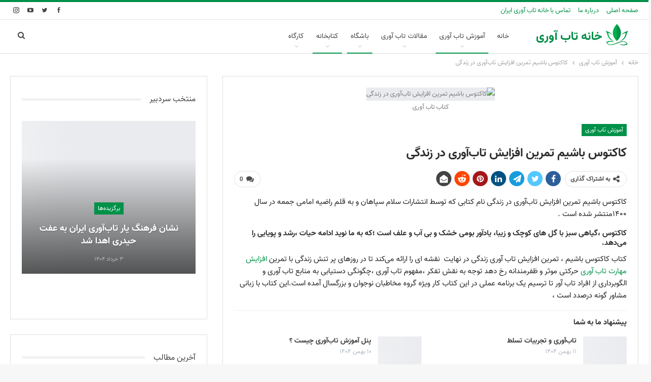

--- FILE ---
content_type: text/html; charset=UTF-8
request_url: https://www.resiliency.ir/%DA%A9%D8%A7%DA%A9%D8%AA%D9%88%D8%B3-%D8%A8%D8%A7%D8%B4%DB%8C%D9%85-%D8%AA%D9%85%D8%B1%DB%8C%D9%86-%D8%A7%D9%81%D8%B2%D8%A7%DB%8C%D8%B4-%D8%AA%D8%A7%D8%A8%D8%A2%D9%88%D8%B1%DB%8C/
body_size: 32409
content:
	<!DOCTYPE html>
		<!--[if IE 8]>
	<html class="ie ie8" dir="rtl" lang="fa-IR"> <![endif]-->
	<!--[if IE 9]>
	<html class="ie ie9" dir="rtl" lang="fa-IR"> <![endif]-->
	<!--[if gt IE 9]><!-->
<html dir="rtl" lang="fa-IR"> <!--<![endif]-->
	<head><meta charset="UTF-8"><script>if(navigator.userAgent.match(/MSIE|Internet Explorer/i)||navigator.userAgent.match(/Trident\/7\..*?rv:11/i)){var href=document.location.href;if(!href.match(/[?&]nowprocket/)){if(href.indexOf("?")==-1){if(href.indexOf("#")==-1){document.location.href=href+"?nowprocket=1"}else{document.location.href=href.replace("#","?nowprocket=1#")}}else{if(href.indexOf("#")==-1){document.location.href=href+"&nowprocket=1"}else{document.location.href=href.replace("#","&nowprocket=1#")}}}}</script><script>class RocketLazyLoadScripts{constructor(){this.triggerEvents=["keydown","mousedown","mousemove","touchmove","touchstart","touchend","wheel"],this.userEventHandler=this._triggerListener.bind(this),this.touchStartHandler=this._onTouchStart.bind(this),this.touchMoveHandler=this._onTouchMove.bind(this),this.touchEndHandler=this._onTouchEnd.bind(this),this.clickHandler=this._onClick.bind(this),this.interceptedClicks=[],window.addEventListener("pageshow",t=>{this.persisted=t.persisted}),window.addEventListener("DOMContentLoaded",()=>{this._preconnect3rdParties()}),this.delayedScripts={normal:[],async:[],defer:[]},this.trash=[],this.allJQueries=[]}_addUserInteractionListener(t){if(document.hidden){t._triggerListener();return}this.triggerEvents.forEach(e=>window.addEventListener(e,t.userEventHandler,{passive:!0})),window.addEventListener("touchstart",t.touchStartHandler,{passive:!0}),window.addEventListener("mousedown",t.touchStartHandler),document.addEventListener("visibilitychange",t.userEventHandler)}_removeUserInteractionListener(){this.triggerEvents.forEach(t=>window.removeEventListener(t,this.userEventHandler,{passive:!0})),document.removeEventListener("visibilitychange",this.userEventHandler)}_onTouchStart(t){"HTML"!==t.target.tagName&&(window.addEventListener("touchend",this.touchEndHandler),window.addEventListener("mouseup",this.touchEndHandler),window.addEventListener("touchmove",this.touchMoveHandler,{passive:!0}),window.addEventListener("mousemove",this.touchMoveHandler),t.target.addEventListener("click",this.clickHandler),this._renameDOMAttribute(t.target,"onclick","rocket-onclick"),this._pendingClickStarted())}_onTouchMove(t){window.removeEventListener("touchend",this.touchEndHandler),window.removeEventListener("mouseup",this.touchEndHandler),window.removeEventListener("touchmove",this.touchMoveHandler,{passive:!0}),window.removeEventListener("mousemove",this.touchMoveHandler),t.target.removeEventListener("click",this.clickHandler),this._renameDOMAttribute(t.target,"rocket-onclick","onclick"),this._pendingClickFinished()}_onTouchEnd(t){window.removeEventListener("touchend",this.touchEndHandler),window.removeEventListener("mouseup",this.touchEndHandler),window.removeEventListener("touchmove",this.touchMoveHandler,{passive:!0}),window.removeEventListener("mousemove",this.touchMoveHandler)}_onClick(t){t.target.removeEventListener("click",this.clickHandler),this._renameDOMAttribute(t.target,"rocket-onclick","onclick"),this.interceptedClicks.push(t),t.preventDefault(),t.stopPropagation(),t.stopImmediatePropagation(),this._pendingClickFinished()}_replayClicks(){window.removeEventListener("touchstart",this.touchStartHandler,{passive:!0}),window.removeEventListener("mousedown",this.touchStartHandler),this.interceptedClicks.forEach(t=>{t.target.dispatchEvent(new MouseEvent("click",{view:t.view,bubbles:!0,cancelable:!0}))})}_waitForPendingClicks(){return new Promise(t=>{this._isClickPending?this._pendingClickFinished=t:t()})}_pendingClickStarted(){this._isClickPending=!0}_pendingClickFinished(){this._isClickPending=!1}_renameDOMAttribute(t,e,r){t.hasAttribute&&t.hasAttribute(e)&&(event.target.setAttribute(r,event.target.getAttribute(e)),event.target.removeAttribute(e))}_triggerListener(){this._removeUserInteractionListener(this),"loading"===document.readyState?document.addEventListener("DOMContentLoaded",this._loadEverythingNow.bind(this)):this._loadEverythingNow()}_preconnect3rdParties(){let t=[];document.querySelectorAll("script[type=rocketlazyloadscript]").forEach(e=>{if(e.hasAttribute("src")){let r=new URL(e.src).origin;r!==location.origin&&t.push({src:r,crossOrigin:e.crossOrigin||"module"===e.getAttribute("data-rocket-type")})}}),t=[...new Map(t.map(t=>[JSON.stringify(t),t])).values()],this._batchInjectResourceHints(t,"preconnect")}async _loadEverythingNow(){this.lastBreath=Date.now(),this._delayEventListeners(this),this._delayJQueryReady(this),this._handleDocumentWrite(),this._registerAllDelayedScripts(),this._preloadAllScripts(),await this._loadScriptsFromList(this.delayedScripts.normal),await this._loadScriptsFromList(this.delayedScripts.defer),await this._loadScriptsFromList(this.delayedScripts.async);try{await this._triggerDOMContentLoaded(),await this._triggerWindowLoad()}catch(t){console.error(t)}window.dispatchEvent(new Event("rocket-allScriptsLoaded")),this._waitForPendingClicks().then(()=>{this._replayClicks()}),this._emptyTrash()}_registerAllDelayedScripts(){document.querySelectorAll("script[type=rocketlazyloadscript]").forEach(t=>{t.hasAttribute("data-rocket-src")?t.hasAttribute("async")&&!1!==t.async?this.delayedScripts.async.push(t):t.hasAttribute("defer")&&!1!==t.defer||"module"===t.getAttribute("data-rocket-type")?this.delayedScripts.defer.push(t):this.delayedScripts.normal.push(t):this.delayedScripts.normal.push(t)})}async _transformScript(t){return new Promise((await this._littleBreath(),navigator.userAgent.indexOf("Firefox/")>0||""===navigator.vendor)?e=>{let r=document.createElement("script");[...t.attributes].forEach(t=>{let e=t.nodeName;"type"!==e&&("data-rocket-type"===e&&(e="type"),"data-rocket-src"===e&&(e="src"),r.setAttribute(e,t.nodeValue))}),t.text&&(r.text=t.text),r.hasAttribute("src")?(r.addEventListener("load",e),r.addEventListener("error",e)):(r.text=t.text,e());try{t.parentNode.replaceChild(r,t)}catch(i){e()}}:async e=>{function r(){t.setAttribute("data-rocket-status","failed"),e()}try{let i=t.getAttribute("data-rocket-type"),n=t.getAttribute("data-rocket-src");t.text,i?(t.type=i,t.removeAttribute("data-rocket-type")):t.removeAttribute("type"),t.addEventListener("load",function r(){t.setAttribute("data-rocket-status","executed"),e()}),t.addEventListener("error",r),n?(t.removeAttribute("data-rocket-src"),t.src=n):t.src="data:text/javascript;base64,"+window.btoa(unescape(encodeURIComponent(t.text)))}catch(s){r()}})}async _loadScriptsFromList(t){let e=t.shift();return e&&e.isConnected?(await this._transformScript(e),this._loadScriptsFromList(t)):Promise.resolve()}_preloadAllScripts(){this._batchInjectResourceHints([...this.delayedScripts.normal,...this.delayedScripts.defer,...this.delayedScripts.async],"preload")}_batchInjectResourceHints(t,e){var r=document.createDocumentFragment();t.forEach(t=>{let i=t.getAttribute&&t.getAttribute("data-rocket-src")||t.src;if(i){let n=document.createElement("link");n.href=i,n.rel=e,"preconnect"!==e&&(n.as="script"),t.getAttribute&&"module"===t.getAttribute("data-rocket-type")&&(n.crossOrigin=!0),t.crossOrigin&&(n.crossOrigin=t.crossOrigin),t.integrity&&(n.integrity=t.integrity),r.appendChild(n),this.trash.push(n)}}),document.head.appendChild(r)}_delayEventListeners(t){let e={};function r(t,r){!function t(r){!e[r]&&(e[r]={originalFunctions:{add:r.addEventListener,remove:r.removeEventListener},eventsToRewrite:[]},r.addEventListener=function(){arguments[0]=i(arguments[0]),e[r].originalFunctions.add.apply(r,arguments)},r.removeEventListener=function(){arguments[0]=i(arguments[0]),e[r].originalFunctions.remove.apply(r,arguments)});function i(t){return e[r].eventsToRewrite.indexOf(t)>=0?"rocket-"+t:t}}(t),e[t].eventsToRewrite.push(r)}function i(t,e){let r=t[e];Object.defineProperty(t,e,{get:()=>r||function(){},set(i){t["rocket"+e]=r=i}})}r(document,"DOMContentLoaded"),r(window,"DOMContentLoaded"),r(window,"load"),r(window,"pageshow"),r(document,"readystatechange"),i(document,"onreadystatechange"),i(window,"onload"),i(window,"onpageshow")}_delayJQueryReady(t){let e;function r(r){if(r&&r.fn&&!t.allJQueries.includes(r)){r.fn.ready=r.fn.init.prototype.ready=function(e){return t.domReadyFired?e.bind(document)(r):document.addEventListener("rocket-DOMContentLoaded",()=>e.bind(document)(r)),r([])};let i=r.fn.on;r.fn.on=r.fn.init.prototype.on=function(){if(this[0]===window){function t(t){return t.split(" ").map(t=>"load"===t||0===t.indexOf("load.")?"rocket-jquery-load":t).join(" ")}"string"==typeof arguments[0]||arguments[0]instanceof String?arguments[0]=t(arguments[0]):"object"==typeof arguments[0]&&Object.keys(arguments[0]).forEach(e=>{delete Object.assign(arguments[0],{[t(e)]:arguments[0][e]})[e]})}return i.apply(this,arguments),this},t.allJQueries.push(r)}e=r}r(window.jQuery),Object.defineProperty(window,"jQuery",{get:()=>e,set(t){r(t)}})}async _triggerDOMContentLoaded(){this.domReadyFired=!0,await this._littleBreath(),document.dispatchEvent(new Event("rocket-DOMContentLoaded")),await this._littleBreath(),window.dispatchEvent(new Event("rocket-DOMContentLoaded")),await this._littleBreath(),document.dispatchEvent(new Event("rocket-readystatechange")),await this._littleBreath(),document.rocketonreadystatechange&&document.rocketonreadystatechange()}async _triggerWindowLoad(){await this._littleBreath(),window.dispatchEvent(new Event("rocket-load")),await this._littleBreath(),window.rocketonload&&window.rocketonload(),await this._littleBreath(),this.allJQueries.forEach(t=>t(window).trigger("rocket-jquery-load")),await this._littleBreath();let t=new Event("rocket-pageshow");t.persisted=this.persisted,window.dispatchEvent(t),await this._littleBreath(),window.rocketonpageshow&&window.rocketonpageshow({persisted:this.persisted})}_handleDocumentWrite(){let t=new Map;document.write=document.writeln=function(e){let r=document.currentScript;r||console.error("WPRocket unable to document.write this: "+e);let i=document.createRange(),n=r.parentElement,s=t.get(r);void 0===s&&(s=r.nextSibling,t.set(r,s));let a=document.createDocumentFragment();i.setStart(a,0),a.appendChild(i.createContextualFragment(e)),n.insertBefore(a,s)}}async _littleBreath(){Date.now()-this.lastBreath>45&&(await this._requestAnimFrame(),this.lastBreath=Date.now())}async _requestAnimFrame(){return document.hidden?new Promise(t=>setTimeout(t)):new Promise(t=>requestAnimationFrame(t))}_emptyTrash(){this.trash.forEach(t=>t.remove())}static run(){let t=new RocketLazyLoadScripts;t._addUserInteractionListener(t)}}RocketLazyLoadScripts.run();</script>
				
		<meta http-equiv="X-UA-Compatible" content="IE=edge">
		<meta name="viewport" content="width=device-width, initial-scale=1.0">
		<link rel="pingback" href="https://www.resiliency.ir/xmlrpc.php"/>

		<meta name='robots' content='index, follow, max-image-preview:large, max-snippet:-1, max-video-preview:-1' />

	<!-- This site is optimized with the Yoast SEO Premium plugin v23.2 (Yoast SEO v26.8) - https://yoast.com/product/yoast-seo-premium-wordpress/ -->
	<title>کاکتوس باشیم تمرین افزایش تاب‌آوری در زندگی - خانه تاب آوری ایران</title>
	<meta name="description" content="کاکتوس باشیم تمرین افزایش تاب‌آوری در زندگی نام کتابی که توسط انتشارات سلام سپاهان و به قلم راضیه امامی جمعه در سال ۱۴۰۰منتشر شده است ." />
	<link rel="canonical" href="https://www.resiliency.ir/کاکتوس-باشیم-تمرین-افزایش-تابآوری/" />
	<meta property="og:locale" content="fa_IR" />
	<meta property="og:type" content="article" />
	<meta property="og:title" content="کاکتوس باشیم تمرین افزایش تاب‌آوری در زندگی" />
	<meta property="og:description" content="کاکتوس باشیم تمرین افزایش تاب‌آوری در زندگی نام کتابی که توسط انتشارات سلام سپاهان و به قلم راضیه امامی جمعه در سال ۱۴۰۰منتشر شده است ." />
	<meta property="og:url" content="https://www.resiliency.ir/کاکتوس-باشیم-تمرین-افزایش-تابآوری/" />
	<meta property="og:site_name" content="خانه تاب آوری ایران" />
	<meta property="article:published_time" content="2022-12-19T15:05:05+00:00" />
	<meta property="article:modified_time" content="2023-05-07T04:09:49+00:00" />
	<meta property="og:image" content="https://www.resiliency.ir/wp-content/uploads/2022/12/خانه-تاب-آوري-ايران-کاکتوس2.jpg" />
	<meta property="og:image:width" content="1000" />
	<meta property="og:image:height" content="741" />
	<meta property="og:image:type" content="image/jpeg" />
	<meta name="author" content="نویسنده تاب آور" />
	<meta name="twitter:card" content="summary_large_image" />
	<meta name="twitter:label1" content="نوشته‌شده بدست" />
	<meta name="twitter:data1" content="نویسنده تاب آور" />
	<meta name="twitter:label2" content="زمان تقریبی برای خواندن" />
	<meta name="twitter:data2" content="2 دقیقه" />
	<script type="application/ld+json" class="yoast-schema-graph">{"@context":"https://schema.org","@graph":[{"@type":"Article","@id":"https://www.resiliency.ir/%da%a9%d8%a7%da%a9%d8%aa%d9%88%d8%b3-%d8%a8%d8%a7%d8%b4%db%8c%d9%85-%d8%aa%d9%85%d8%b1%db%8c%d9%86-%d8%a7%d9%81%d8%b2%d8%a7%db%8c%d8%b4-%d8%aa%d8%a7%d8%a8%d8%a2%d9%88%d8%b1%db%8c/#article","isPartOf":{"@id":"https://www.resiliency.ir/%da%a9%d8%a7%da%a9%d8%aa%d9%88%d8%b3-%d8%a8%d8%a7%d8%b4%db%8c%d9%85-%d8%aa%d9%85%d8%b1%db%8c%d9%86-%d8%a7%d9%81%d8%b2%d8%a7%db%8c%d8%b4-%d8%aa%d8%a7%d8%a8%d8%a2%d9%88%d8%b1%db%8c/"},"author":{"name":"نویسنده تاب آور","@id":"https://www.resiliency.ir/#/schema/person/88192126cd116243cd4e53b3d0c7c7ad"},"headline":"کاکتوس باشیم تمرین افزایش تاب‌آوری در زندگی","datePublished":"2022-12-19T15:05:05+00:00","dateModified":"2023-05-07T04:09:49+00:00","mainEntityOfPage":{"@id":"https://www.resiliency.ir/%da%a9%d8%a7%da%a9%d8%aa%d9%88%d8%b3-%d8%a8%d8%a7%d8%b4%db%8c%d9%85-%d8%aa%d9%85%d8%b1%db%8c%d9%86-%d8%a7%d9%81%d8%b2%d8%a7%db%8c%d8%b4-%d8%aa%d8%a7%d8%a8%d8%a2%d9%88%d8%b1%db%8c/"},"wordCount":4,"commentCount":0,"publisher":{"@id":"https://www.resiliency.ir/#organization"},"image":{"@id":"https://www.resiliency.ir/%da%a9%d8%a7%da%a9%d8%aa%d9%88%d8%b3-%d8%a8%d8%a7%d8%b4%db%8c%d9%85-%d8%aa%d9%85%d8%b1%db%8c%d9%86-%d8%a7%d9%81%d8%b2%d8%a7%db%8c%d8%b4-%d8%aa%d8%a7%d8%a8%d8%a2%d9%88%d8%b1%db%8c/#primaryimage"},"thumbnailUrl":"https://www.resiliency.ir/wp-content/uploads/2022/12/خانه-تاب-آوري-ايران-کاکتوس2.jpg","keywords":["راضیه امامی جمعه","کاکتوس باشیم تاب آوری","کتاب افزایش تاب آوری","کتاب تاب آوری","کتابخانه تاب آوری"],"articleSection":["آموزش تاب آوری","اسلایدر","باشگاه","کتابخانه"],"inLanguage":"fa-IR","potentialAction":[{"@type":"CommentAction","name":"Comment","target":["https://www.resiliency.ir/%da%a9%d8%a7%da%a9%d8%aa%d9%88%d8%b3-%d8%a8%d8%a7%d8%b4%db%8c%d9%85-%d8%aa%d9%85%d8%b1%db%8c%d9%86-%d8%a7%d9%81%d8%b2%d8%a7%db%8c%d8%b4-%d8%aa%d8%a7%d8%a8%d8%a2%d9%88%d8%b1%db%8c/#respond"]}]},{"@type":"WebPage","@id":"https://www.resiliency.ir/%da%a9%d8%a7%da%a9%d8%aa%d9%88%d8%b3-%d8%a8%d8%a7%d8%b4%db%8c%d9%85-%d8%aa%d9%85%d8%b1%db%8c%d9%86-%d8%a7%d9%81%d8%b2%d8%a7%db%8c%d8%b4-%d8%aa%d8%a7%d8%a8%d8%a2%d9%88%d8%b1%db%8c/","url":"https://www.resiliency.ir/%da%a9%d8%a7%da%a9%d8%aa%d9%88%d8%b3-%d8%a8%d8%a7%d8%b4%db%8c%d9%85-%d8%aa%d9%85%d8%b1%db%8c%d9%86-%d8%a7%d9%81%d8%b2%d8%a7%db%8c%d8%b4-%d8%aa%d8%a7%d8%a8%d8%a2%d9%88%d8%b1%db%8c/","name":"کاکتوس باشیم تمرین افزایش تاب‌آوری در زندگی - خانه تاب آوری ایران","isPartOf":{"@id":"https://www.resiliency.ir/#website"},"primaryImageOfPage":{"@id":"https://www.resiliency.ir/%da%a9%d8%a7%da%a9%d8%aa%d9%88%d8%b3-%d8%a8%d8%a7%d8%b4%db%8c%d9%85-%d8%aa%d9%85%d8%b1%db%8c%d9%86-%d8%a7%d9%81%d8%b2%d8%a7%db%8c%d8%b4-%d8%aa%d8%a7%d8%a8%d8%a2%d9%88%d8%b1%db%8c/#primaryimage"},"image":{"@id":"https://www.resiliency.ir/%da%a9%d8%a7%da%a9%d8%aa%d9%88%d8%b3-%d8%a8%d8%a7%d8%b4%db%8c%d9%85-%d8%aa%d9%85%d8%b1%db%8c%d9%86-%d8%a7%d9%81%d8%b2%d8%a7%db%8c%d8%b4-%d8%aa%d8%a7%d8%a8%d8%a2%d9%88%d8%b1%db%8c/#primaryimage"},"thumbnailUrl":"https://www.resiliency.ir/wp-content/uploads/2022/12/خانه-تاب-آوري-ايران-کاکتوس2.jpg","datePublished":"2022-12-19T15:05:05+00:00","dateModified":"2023-05-07T04:09:49+00:00","description":"کاکتوس باشیم تمرین افزایش تاب‌آوری در زندگی نام کتابی که توسط انتشارات سلام سپاهان و به قلم راضیه امامی جمعه در سال ۱۴۰۰منتشر شده است .","breadcrumb":{"@id":"https://www.resiliency.ir/%da%a9%d8%a7%da%a9%d8%aa%d9%88%d8%b3-%d8%a8%d8%a7%d8%b4%db%8c%d9%85-%d8%aa%d9%85%d8%b1%db%8c%d9%86-%d8%a7%d9%81%d8%b2%d8%a7%db%8c%d8%b4-%d8%aa%d8%a7%d8%a8%d8%a2%d9%88%d8%b1%db%8c/#breadcrumb"},"inLanguage":"fa-IR","potentialAction":[{"@type":"ReadAction","target":["https://www.resiliency.ir/%da%a9%d8%a7%da%a9%d8%aa%d9%88%d8%b3-%d8%a8%d8%a7%d8%b4%db%8c%d9%85-%d8%aa%d9%85%d8%b1%db%8c%d9%86-%d8%a7%d9%81%d8%b2%d8%a7%db%8c%d8%b4-%d8%aa%d8%a7%d8%a8%d8%a2%d9%88%d8%b1%db%8c/"]}]},{"@type":"ImageObject","inLanguage":"fa-IR","@id":"https://www.resiliency.ir/%da%a9%d8%a7%da%a9%d8%aa%d9%88%d8%b3-%d8%a8%d8%a7%d8%b4%db%8c%d9%85-%d8%aa%d9%85%d8%b1%db%8c%d9%86-%d8%a7%d9%81%d8%b2%d8%a7%db%8c%d8%b4-%d8%aa%d8%a7%d8%a8%d8%a2%d9%88%d8%b1%db%8c/#primaryimage","url":"https://www.resiliency.ir/wp-content/uploads/2022/12/خانه-تاب-آوري-ايران-کاکتوس2.jpg","contentUrl":"https://www.resiliency.ir/wp-content/uploads/2022/12/خانه-تاب-آوري-ايران-کاکتوس2.jpg","width":1000,"height":741,"caption":"کتاب تاب آوری"},{"@type":"BreadcrumbList","@id":"https://www.resiliency.ir/%da%a9%d8%a7%da%a9%d8%aa%d9%88%d8%b3-%d8%a8%d8%a7%d8%b4%db%8c%d9%85-%d8%aa%d9%85%d8%b1%db%8c%d9%86-%d8%a7%d9%81%d8%b2%d8%a7%db%8c%d8%b4-%d8%aa%d8%a7%d8%a8%d8%a2%d9%88%d8%b1%db%8c/#breadcrumb","itemListElement":[{"@type":"ListItem","position":1,"name":"خانه","item":"https://www.resiliency.ir/"},{"@type":"ListItem","position":2,"name":"کاکتوس باشیم تمرین افزایش تاب‌آوری در زندگی"}]},{"@type":"WebSite","@id":"https://www.resiliency.ir/#website","url":"https://www.resiliency.ir/","name":"خانه تاب آوری ایران","description":"اولین وبسایت تاب آوری روانشناختی کشور","publisher":{"@id":"https://www.resiliency.ir/#organization"},"alternateName":"خانه تاب آوری ایران","potentialAction":[{"@type":"SearchAction","target":{"@type":"EntryPoint","urlTemplate":"https://www.resiliency.ir/?s={search_term_string}"},"query-input":{"@type":"PropertyValueSpecification","valueRequired":true,"valueName":"search_term_string"}}],"inLanguage":"fa-IR"},{"@type":"Organization","@id":"https://www.resiliency.ir/#organization","name":"خانه تاب آوری","alternateName":"خانه تاب آوری","url":"https://www.resiliency.ir/","logo":{"@type":"ImageObject","inLanguage":"fa-IR","@id":"https://www.resiliency.ir/#/schema/logo/image/","url":"https://www.resiliency.ir/wp-content/uploads/2023/04/resiliency.ir_.jpg","contentUrl":"https://www.resiliency.ir/wp-content/uploads/2023/04/resiliency.ir_.jpg","width":1000,"height":500,"caption":"خانه تاب آوری"},"image":{"@id":"https://www.resiliency.ir/#/schema/logo/image/"},"sameAs":["https://www.instagram.com/resiliency.ir/"]},{"@type":"Person","@id":"https://www.resiliency.ir/#/schema/person/88192126cd116243cd4e53b3d0c7c7ad","name":"نویسنده تاب آور"}]}</script>
	<!-- / Yoast SEO Premium plugin. -->


<style id='wp-img-auto-sizes-contain-inline-css' type='text/css'>
img:is([sizes=auto i],[sizes^="auto," i]){contain-intrinsic-size:3000px 1500px}
/*# sourceURL=wp-img-auto-sizes-contain-inline-css */
</style>
<style id='wp-emoji-styles-inline-css' type='text/css'>

	img.wp-smiley, img.emoji {
		display: inline !important;
		border: none !important;
		box-shadow: none !important;
		height: 1em !important;
		width: 1em !important;
		margin: 0 0.07em !important;
		vertical-align: -0.1em !important;
		background: none !important;
		padding: 0 !important;
	}
/*# sourceURL=wp-emoji-styles-inline-css */
</style>
<style id='wp-block-library-inline-css' type='text/css'>
:root{--wp-block-synced-color:#7a00df;--wp-block-synced-color--rgb:122,0,223;--wp-bound-block-color:var(--wp-block-synced-color);--wp-editor-canvas-background:#ddd;--wp-admin-theme-color:#007cba;--wp-admin-theme-color--rgb:0,124,186;--wp-admin-theme-color-darker-10:#006ba1;--wp-admin-theme-color-darker-10--rgb:0,107,160.5;--wp-admin-theme-color-darker-20:#005a87;--wp-admin-theme-color-darker-20--rgb:0,90,135;--wp-admin-border-width-focus:2px}@media (min-resolution:192dpi){:root{--wp-admin-border-width-focus:1.5px}}.wp-element-button{cursor:pointer}:root .has-very-light-gray-background-color{background-color:#eee}:root .has-very-dark-gray-background-color{background-color:#313131}:root .has-very-light-gray-color{color:#eee}:root .has-very-dark-gray-color{color:#313131}:root .has-vivid-green-cyan-to-vivid-cyan-blue-gradient-background{background:linear-gradient(135deg,#00d084,#0693e3)}:root .has-purple-crush-gradient-background{background:linear-gradient(135deg,#34e2e4,#4721fb 50%,#ab1dfe)}:root .has-hazy-dawn-gradient-background{background:linear-gradient(135deg,#faaca8,#dad0ec)}:root .has-subdued-olive-gradient-background{background:linear-gradient(135deg,#fafae1,#67a671)}:root .has-atomic-cream-gradient-background{background:linear-gradient(135deg,#fdd79a,#004a59)}:root .has-nightshade-gradient-background{background:linear-gradient(135deg,#330968,#31cdcf)}:root .has-midnight-gradient-background{background:linear-gradient(135deg,#020381,#2874fc)}:root{--wp--preset--font-size--normal:16px;--wp--preset--font-size--huge:42px}.has-regular-font-size{font-size:1em}.has-larger-font-size{font-size:2.625em}.has-normal-font-size{font-size:var(--wp--preset--font-size--normal)}.has-huge-font-size{font-size:var(--wp--preset--font-size--huge)}.has-text-align-center{text-align:center}.has-text-align-left{text-align:left}.has-text-align-right{text-align:right}.has-fit-text{white-space:nowrap!important}#end-resizable-editor-section{display:none}.aligncenter{clear:both}.items-justified-left{justify-content:flex-start}.items-justified-center{justify-content:center}.items-justified-right{justify-content:flex-end}.items-justified-space-between{justify-content:space-between}.screen-reader-text{border:0;clip-path:inset(50%);height:1px;margin:-1px;overflow:hidden;padding:0;position:absolute;width:1px;word-wrap:normal!important}.screen-reader-text:focus{background-color:#ddd;clip-path:none;color:#444;display:block;font-size:1em;height:auto;left:5px;line-height:normal;padding:15px 23px 14px;text-decoration:none;top:5px;width:auto;z-index:100000}html :where(.has-border-color){border-style:solid}html :where([style*=border-top-color]){border-top-style:solid}html :where([style*=border-right-color]){border-right-style:solid}html :where([style*=border-bottom-color]){border-bottom-style:solid}html :where([style*=border-left-color]){border-left-style:solid}html :where([style*=border-width]){border-style:solid}html :where([style*=border-top-width]){border-top-style:solid}html :where([style*=border-right-width]){border-right-style:solid}html :where([style*=border-bottom-width]){border-bottom-style:solid}html :where([style*=border-left-width]){border-left-style:solid}html :where(img[class*=wp-image-]){height:auto;max-width:100%}:where(figure){margin:0 0 1em}html :where(.is-position-sticky){--wp-admin--admin-bar--position-offset:var(--wp-admin--admin-bar--height,0px)}@media screen and (max-width:600px){html :where(.is-position-sticky){--wp-admin--admin-bar--position-offset:0px}}

/*# sourceURL=wp-block-library-inline-css */
</style><style id='global-styles-inline-css' type='text/css'>
:root{--wp--preset--aspect-ratio--square: 1;--wp--preset--aspect-ratio--4-3: 4/3;--wp--preset--aspect-ratio--3-4: 3/4;--wp--preset--aspect-ratio--3-2: 3/2;--wp--preset--aspect-ratio--2-3: 2/3;--wp--preset--aspect-ratio--16-9: 16/9;--wp--preset--aspect-ratio--9-16: 9/16;--wp--preset--color--black: #000000;--wp--preset--color--cyan-bluish-gray: #abb8c3;--wp--preset--color--white: #ffffff;--wp--preset--color--pale-pink: #f78da7;--wp--preset--color--vivid-red: #cf2e2e;--wp--preset--color--luminous-vivid-orange: #ff6900;--wp--preset--color--luminous-vivid-amber: #fcb900;--wp--preset--color--light-green-cyan: #7bdcb5;--wp--preset--color--vivid-green-cyan: #00d084;--wp--preset--color--pale-cyan-blue: #8ed1fc;--wp--preset--color--vivid-cyan-blue: #0693e3;--wp--preset--color--vivid-purple: #9b51e0;--wp--preset--gradient--vivid-cyan-blue-to-vivid-purple: linear-gradient(135deg,rgb(6,147,227) 0%,rgb(155,81,224) 100%);--wp--preset--gradient--light-green-cyan-to-vivid-green-cyan: linear-gradient(135deg,rgb(122,220,180) 0%,rgb(0,208,130) 100%);--wp--preset--gradient--luminous-vivid-amber-to-luminous-vivid-orange: linear-gradient(135deg,rgb(252,185,0) 0%,rgb(255,105,0) 100%);--wp--preset--gradient--luminous-vivid-orange-to-vivid-red: linear-gradient(135deg,rgb(255,105,0) 0%,rgb(207,46,46) 100%);--wp--preset--gradient--very-light-gray-to-cyan-bluish-gray: linear-gradient(135deg,rgb(238,238,238) 0%,rgb(169,184,195) 100%);--wp--preset--gradient--cool-to-warm-spectrum: linear-gradient(135deg,rgb(74,234,220) 0%,rgb(151,120,209) 20%,rgb(207,42,186) 40%,rgb(238,44,130) 60%,rgb(251,105,98) 80%,rgb(254,248,76) 100%);--wp--preset--gradient--blush-light-purple: linear-gradient(135deg,rgb(255,206,236) 0%,rgb(152,150,240) 100%);--wp--preset--gradient--blush-bordeaux: linear-gradient(135deg,rgb(254,205,165) 0%,rgb(254,45,45) 50%,rgb(107,0,62) 100%);--wp--preset--gradient--luminous-dusk: linear-gradient(135deg,rgb(255,203,112) 0%,rgb(199,81,192) 50%,rgb(65,88,208) 100%);--wp--preset--gradient--pale-ocean: linear-gradient(135deg,rgb(255,245,203) 0%,rgb(182,227,212) 50%,rgb(51,167,181) 100%);--wp--preset--gradient--electric-grass: linear-gradient(135deg,rgb(202,248,128) 0%,rgb(113,206,126) 100%);--wp--preset--gradient--midnight: linear-gradient(135deg,rgb(2,3,129) 0%,rgb(40,116,252) 100%);--wp--preset--font-size--small: 13px;--wp--preset--font-size--medium: 20px;--wp--preset--font-size--large: 36px;--wp--preset--font-size--x-large: 42px;--wp--preset--spacing--20: 0.44rem;--wp--preset--spacing--30: 0.67rem;--wp--preset--spacing--40: 1rem;--wp--preset--spacing--50: 1.5rem;--wp--preset--spacing--60: 2.25rem;--wp--preset--spacing--70: 3.38rem;--wp--preset--spacing--80: 5.06rem;--wp--preset--shadow--natural: 6px 6px 9px rgba(0, 0, 0, 0.2);--wp--preset--shadow--deep: 12px 12px 50px rgba(0, 0, 0, 0.4);--wp--preset--shadow--sharp: 6px 6px 0px rgba(0, 0, 0, 0.2);--wp--preset--shadow--outlined: 6px 6px 0px -3px rgb(255, 255, 255), 6px 6px rgb(0, 0, 0);--wp--preset--shadow--crisp: 6px 6px 0px rgb(0, 0, 0);}:where(.is-layout-flex){gap: 0.5em;}:where(.is-layout-grid){gap: 0.5em;}body .is-layout-flex{display: flex;}.is-layout-flex{flex-wrap: wrap;align-items: center;}.is-layout-flex > :is(*, div){margin: 0;}body .is-layout-grid{display: grid;}.is-layout-grid > :is(*, div){margin: 0;}:where(.wp-block-columns.is-layout-flex){gap: 2em;}:where(.wp-block-columns.is-layout-grid){gap: 2em;}:where(.wp-block-post-template.is-layout-flex){gap: 1.25em;}:where(.wp-block-post-template.is-layout-grid){gap: 1.25em;}.has-black-color{color: var(--wp--preset--color--black) !important;}.has-cyan-bluish-gray-color{color: var(--wp--preset--color--cyan-bluish-gray) !important;}.has-white-color{color: var(--wp--preset--color--white) !important;}.has-pale-pink-color{color: var(--wp--preset--color--pale-pink) !important;}.has-vivid-red-color{color: var(--wp--preset--color--vivid-red) !important;}.has-luminous-vivid-orange-color{color: var(--wp--preset--color--luminous-vivid-orange) !important;}.has-luminous-vivid-amber-color{color: var(--wp--preset--color--luminous-vivid-amber) !important;}.has-light-green-cyan-color{color: var(--wp--preset--color--light-green-cyan) !important;}.has-vivid-green-cyan-color{color: var(--wp--preset--color--vivid-green-cyan) !important;}.has-pale-cyan-blue-color{color: var(--wp--preset--color--pale-cyan-blue) !important;}.has-vivid-cyan-blue-color{color: var(--wp--preset--color--vivid-cyan-blue) !important;}.has-vivid-purple-color{color: var(--wp--preset--color--vivid-purple) !important;}.has-black-background-color{background-color: var(--wp--preset--color--black) !important;}.has-cyan-bluish-gray-background-color{background-color: var(--wp--preset--color--cyan-bluish-gray) !important;}.has-white-background-color{background-color: var(--wp--preset--color--white) !important;}.has-pale-pink-background-color{background-color: var(--wp--preset--color--pale-pink) !important;}.has-vivid-red-background-color{background-color: var(--wp--preset--color--vivid-red) !important;}.has-luminous-vivid-orange-background-color{background-color: var(--wp--preset--color--luminous-vivid-orange) !important;}.has-luminous-vivid-amber-background-color{background-color: var(--wp--preset--color--luminous-vivid-amber) !important;}.has-light-green-cyan-background-color{background-color: var(--wp--preset--color--light-green-cyan) !important;}.has-vivid-green-cyan-background-color{background-color: var(--wp--preset--color--vivid-green-cyan) !important;}.has-pale-cyan-blue-background-color{background-color: var(--wp--preset--color--pale-cyan-blue) !important;}.has-vivid-cyan-blue-background-color{background-color: var(--wp--preset--color--vivid-cyan-blue) !important;}.has-vivid-purple-background-color{background-color: var(--wp--preset--color--vivid-purple) !important;}.has-black-border-color{border-color: var(--wp--preset--color--black) !important;}.has-cyan-bluish-gray-border-color{border-color: var(--wp--preset--color--cyan-bluish-gray) !important;}.has-white-border-color{border-color: var(--wp--preset--color--white) !important;}.has-pale-pink-border-color{border-color: var(--wp--preset--color--pale-pink) !important;}.has-vivid-red-border-color{border-color: var(--wp--preset--color--vivid-red) !important;}.has-luminous-vivid-orange-border-color{border-color: var(--wp--preset--color--luminous-vivid-orange) !important;}.has-luminous-vivid-amber-border-color{border-color: var(--wp--preset--color--luminous-vivid-amber) !important;}.has-light-green-cyan-border-color{border-color: var(--wp--preset--color--light-green-cyan) !important;}.has-vivid-green-cyan-border-color{border-color: var(--wp--preset--color--vivid-green-cyan) !important;}.has-pale-cyan-blue-border-color{border-color: var(--wp--preset--color--pale-cyan-blue) !important;}.has-vivid-cyan-blue-border-color{border-color: var(--wp--preset--color--vivid-cyan-blue) !important;}.has-vivid-purple-border-color{border-color: var(--wp--preset--color--vivid-purple) !important;}.has-vivid-cyan-blue-to-vivid-purple-gradient-background{background: var(--wp--preset--gradient--vivid-cyan-blue-to-vivid-purple) !important;}.has-light-green-cyan-to-vivid-green-cyan-gradient-background{background: var(--wp--preset--gradient--light-green-cyan-to-vivid-green-cyan) !important;}.has-luminous-vivid-amber-to-luminous-vivid-orange-gradient-background{background: var(--wp--preset--gradient--luminous-vivid-amber-to-luminous-vivid-orange) !important;}.has-luminous-vivid-orange-to-vivid-red-gradient-background{background: var(--wp--preset--gradient--luminous-vivid-orange-to-vivid-red) !important;}.has-very-light-gray-to-cyan-bluish-gray-gradient-background{background: var(--wp--preset--gradient--very-light-gray-to-cyan-bluish-gray) !important;}.has-cool-to-warm-spectrum-gradient-background{background: var(--wp--preset--gradient--cool-to-warm-spectrum) !important;}.has-blush-light-purple-gradient-background{background: var(--wp--preset--gradient--blush-light-purple) !important;}.has-blush-bordeaux-gradient-background{background: var(--wp--preset--gradient--blush-bordeaux) !important;}.has-luminous-dusk-gradient-background{background: var(--wp--preset--gradient--luminous-dusk) !important;}.has-pale-ocean-gradient-background{background: var(--wp--preset--gradient--pale-ocean) !important;}.has-electric-grass-gradient-background{background: var(--wp--preset--gradient--electric-grass) !important;}.has-midnight-gradient-background{background: var(--wp--preset--gradient--midnight) !important;}.has-small-font-size{font-size: var(--wp--preset--font-size--small) !important;}.has-medium-font-size{font-size: var(--wp--preset--font-size--medium) !important;}.has-large-font-size{font-size: var(--wp--preset--font-size--large) !important;}.has-x-large-font-size{font-size: var(--wp--preset--font-size--x-large) !important;}
/*# sourceURL=global-styles-inline-css */
</style>

<style id='classic-theme-styles-inline-css' type='text/css'>
/*! This file is auto-generated */
.wp-block-button__link{color:#fff;background-color:#32373c;border-radius:9999px;box-shadow:none;text-decoration:none;padding:calc(.667em + 2px) calc(1.333em + 2px);font-size:1.125em}.wp-block-file__button{background:#32373c;color:#fff;text-decoration:none}
/*# sourceURL=/wp-includes/css/classic-themes.min.css */
</style>
<link data-minify="1" rel='stylesheet' id='contact-form-7-css' href='https://www.resiliency.ir/wp-content/cache/min/1/wp-content/plugins/contact-form-7/includes/css/styles.css?ver=1764056121' type='text/css' media='all' />
<link data-minify="1" rel='stylesheet' id='contact-form-7-rtl-css' href='https://www.resiliency.ir/wp-content/cache/min/1/wp-content/plugins/contact-form-7/includes/css/styles-rtl.css?ver=1764056121' type='text/css' media='all' />
<script type="rocketlazyloadscript" data-rocket-type="text/javascript" data-rocket-src="https://www.resiliency.ir/wp-includes/js/jquery/jquery.min.js?ver=3.7.1" id="jquery-core-js" defer></script>
<script type="rocketlazyloadscript" data-rocket-type="text/javascript" data-rocket-src="https://www.resiliency.ir/wp-includes/js/jquery/jquery-migrate.min.js?ver=3.4.1" id="jquery-migrate-js" defer></script>
<script type="rocketlazyloadscript"></script><meta name="generator" content="Powered by WPBakery Page Builder - drag and drop page builder for WordPress."/>
<script type="application/ld+json">{
    "@context": "http://schema.org/",
    "@type": "Organization",
    "@id": "#organization",
    "logo": {
        "@type": "ImageObject",
        "url": "https://www.resiliency.ir/wp-content/uploads/2023/04/resiliency-logo.jpg"
    },
    "url": "https://www.resiliency.ir/",
    "name": "\u062e\u0627\u0646\u0647 \u062a\u0627\u0628 \u0622\u0648\u0631\u06cc \u0627\u06cc\u0631\u0627\u0646",
    "description": "\u0627\u0648\u0644\u06cc\u0646 \u0648\u0628\u0633\u0627\u06cc\u062a \u062a\u0627\u0628 \u0622\u0648\u0631\u06cc \u0631\u0648\u0627\u0646\u0634\u0646\u0627\u062e\u062a\u06cc \u06a9\u0634\u0648\u0631"
}</script>
<script type="application/ld+json">{
    "@context": "http://schema.org/",
    "@type": "WebSite",
    "name": "\u062e\u0627\u0646\u0647 \u062a\u0627\u0628 \u0622\u0648\u0631\u06cc \u0627\u06cc\u0631\u0627\u0646",
    "alternateName": "\u0627\u0648\u0644\u06cc\u0646 \u0648\u0628\u0633\u0627\u06cc\u062a \u062a\u0627\u0628 \u0622\u0648\u0631\u06cc \u0631\u0648\u0627\u0646\u0634\u0646\u0627\u062e\u062a\u06cc \u06a9\u0634\u0648\u0631",
    "url": "https://www.resiliency.ir/"
}</script>
<script type="application/ld+json">{
    "@context": "http://schema.org/",
    "@type": "BlogPosting",
    "headline": "\u06a9\u0627\u06a9\u062a\u0648\u0633 \u0628\u0627\u0634\u06cc\u0645 \u062a\u0645\u0631\u06cc\u0646 \u0627\u0641\u0632\u0627\u06cc\u0634 \u062a\u0627\u0628\u200c\u0622\u0648\u0631\u06cc \u062f\u0631 \u0632\u0646\u062f\u06af\u06cc",
    "description": "\u06a9\u0627\u06a9\u062a\u0648\u0633 \u0628\u0627\u0634\u06cc\u0645 \u062a\u0645\u0631\u06cc\u0646 \u0627\u0641\u0632\u0627\u06cc\u0634 \u062a\u0627\u0628\u200c\u0622\u0648\u0631\u06cc \u062f\u0631 \u0632\u0646\u062f\u06af\u06cc \u0646\u0627\u0645 \u06a9\u062a\u0627\u0628\u06cc \u0627\u0633\u062a \u06a9\u0647 \u062a\u0648\u0633\u0637 \u0631\u0627\u0636\u06cc\u0647 \u0627\u0645\u0627\u0645 \u062c\u0645\u0639\u0647 \u0646\u0648\u0634\u062a\u0647 \u0648 \u0627\u0646\u062a\u0634\u0627\u0631\u0627\u062a \u0633\u0644\u0627\u0645 \u0633\u067e\u0627\u0647\u0627\u0646  \u0622\u0646 \u0631\u0627 \u0645\u0646\u062a\u0634\u0631 \u06a9\u0631\u062f\u0647 \u0627\u0633\u062a .",
    "datePublished": "2022-12-19",
    "dateModified": "2023-05-07",
    "author": {
        "@type": "Person",
        "@id": "#person-",
        "name": "\u0646\u0648\u06cc\u0633\u0646\u062f\u0647 \u062a\u0627\u0628 \u0622\u0648\u0631"
    },
    "image": "https://www.resiliency.ir/wp-content/uploads/2022/12/\u062e\u0627\u0646\u0647-\u062a\u0627\u0628-\u0622\u0648\u0631\u064a-\u0627\u064a\u0631\u0627\u0646-\u06a9\u0627\u06a9\u062a\u0648\u06332.jpg",
    "interactionStatistic": [
        {
            "@type": "InteractionCounter",
            "interactionType": "http://schema.org/CommentAction",
            "userInteractionCount": "0"
        }
    ],
    "publisher": {
        "@id": "#organization"
    },
    "mainEntityOfPage": "https://www.resiliency.ir/%da%a9%d8%a7%da%a9%d8%aa%d9%88%d8%b3-%d8%a8%d8%a7%d8%b4%db%8c%d9%85-%d8%aa%d9%85%d8%b1%db%8c%d9%86-%d8%a7%d9%81%d8%b2%d8%a7%db%8c%d8%b4-%d8%aa%d8%a7%d8%a8%d8%a2%d9%88%d8%b1%db%8c/"
}</script>
<link data-minify="1" rel='stylesheet' id='bs-icons' href='https://www.resiliency.ir/wp-content/cache/min/1/wp-content/plugins/better-adsmanager/includes/libs/better-framework/assets/css/bs-icons.css?ver=1764056121' type='text/css' media='all' />
<link rel='stylesheet' id='better-social-counter' href='https://www.resiliency.ir/wp-content/plugins/better-social-counter/css/style.min.css' type='text/css' media='all' />
<link rel='stylesheet' id='better-social-counter-rtl' href='https://www.resiliency.ir/wp-content/plugins/better-social-counter/css/rtl.min.css' type='text/css' media='all' />
<link rel='stylesheet' id='bf-slick' href='https://www.resiliency.ir/wp-content/plugins/better-adsmanager/includes/libs/better-framework/assets/css/slick.min.css' type='text/css' media='all' />
<link rel='stylesheet' id='pretty-photo' href='https://www.resiliency.ir/wp-content/plugins/better-adsmanager/includes/libs/better-framework/assets/css/pretty-photo.min.css' type='text/css' media='all' />
<link rel='stylesheet' id='theme-libs' href='https://www.resiliency.ir/wp-content/themes/publisher/css/theme-libs.min.css' type='text/css' media='all' />
<link data-minify="1" rel='stylesheet' id='fontawesome' href='https://www.resiliency.ir/wp-content/cache/min/1/wp-content/plugins/better-adsmanager/includes/libs/better-framework/assets/css/font-awesome.min.css?ver=1764056121' type='text/css' media='all' />
<link rel='stylesheet' id='publisher' href='https://www.resiliency.ir/wp-content/themes/publisher/style-7.9.2.min.css' type='text/css' media='all' />
<link rel='stylesheet' id='publisher-rtl' href='https://www.resiliency.ir/wp-content/themes/publisher/rtl.min.css' type='text/css' media='all' />
<link rel='stylesheet' id='vc-rtl-grid' href='https://www.resiliency.ir/wp-content/themes/publisher//css/vc-rtl-grid.min.css' type='text/css' media='all' />
<link rel='stylesheet' id='publisher-theme-clean-tech' href='https://www.resiliency.ir/wp-content/themes/publisher/includes/styles/clean-tech/style.min.css' type='text/css' media='all' />
<link data-minify="1" rel='stylesheet' id='7.9.2-1769955650' href='https://www.resiliency.ir/wp-content/cache/min/1/wp-content/bs-booster-cache/575bc8b18b091d89bb9eb8dc1f99d3bf.css?ver=1769955680' type='text/css' media='all' />
<link rel="icon" href="https://www.resiliency.ir/wp-content/uploads/2022/10/cropped-Layer-0-copy-32x32.png" sizes="32x32" />
<link rel="icon" href="https://www.resiliency.ir/wp-content/uploads/2022/10/cropped-Layer-0-copy-192x192.png" sizes="192x192" />
<link rel="apple-touch-icon" href="https://www.resiliency.ir/wp-content/uploads/2022/10/cropped-Layer-0-copy-180x180.png" />
<meta name="msapplication-TileImage" content="https://www.resiliency.ir/wp-content/uploads/2022/10/cropped-Layer-0-copy-270x270.png" />
<noscript><style> .wpb_animate_when_almost_visible { opacity: 1; }</style></noscript>	</head>

<body class="rtl wp-singular post-template-default single single-post postid-8696 single-format-standard wp-custom-logo wp-theme-publisher bs-theme bs-publisher bs-publisher-clean-tech active-light-box active-top-line bs-vc-rtl-grid close-rh page-layout-2-col page-layout-2-col-right boxed active-sticky-sidebar main-menu-sticky-smart main-menu-full-width active-ajax-search single-prim-cat-34 single-cat-34 single-cat-3079 single-cat-2550 single-cat-984  wpb-js-composer js-comp-ver-7.0 vc_responsive bs-ll-a" dir="rtl">
		<div class="main-wrap content-main-wrap">
			<header id="header" class="site-header header-style-8 full-width" itemscope="itemscope" itemtype="https://schema.org/WPHeader">
		<section class="topbar topbar-style-1 hidden-xs hidden-xs">
	<div class="content-wrap">
		<div class="container">
			<div class="topbar-inner clearfix">

									<div class="section-links">
								<div  class="  better-studio-shortcode bsc-clearfix better-social-counter style-button not-colored in-4-col">
						<ul class="social-list bsc-clearfix"><li class="social-item facebook"><a href = "https://www.facebook.com/BetterSTU" target = "_blank" > <i class="item-icon bsfi-facebook" ></i><span class="item-title" > Likes </span> </a> </li> <li class="social-item twitter"><a href = "https://twitter.com/BetterSTU" target = "_blank" > <i class="item-icon bsfi-twitter" ></i><span class="item-title" > Followers </span> </a> </li> <li class="social-item youtube"><a href = "https://youtube.com/channel/UCrNkHRTRk33C9hzYij4B5ng" target = "_blank" > <i class="item-icon bsfi-youtube" ></i><span class="item-title" > Subscribers </span> </a> </li> <li class="social-item instagram"><a href = "https://instagram.com/betterstudio" target = "_blank" > <i class="item-icon bsfi-instagram" ></i><span class="item-title" > Followers </span> </a> </li> 			</ul>
		</div>
							</div>
				
				<div class="section-menu">
						<div id="menu-top" class="menu top-menu-wrapper" role="navigation" itemscope="itemscope" itemtype="https://schema.org/SiteNavigationElement">
		<nav class="top-menu-container">

			<ul id="top-navigation" class="top-menu menu clearfix bsm-pure">
				<li id="menu-item-9334" class="menu-item menu-item-type-post_type menu-item-object-page menu-item-home better-anim-fade menu-item-9334"><a href="https://www.resiliency.ir/">صفحه اصلی</a></li>
<li id="menu-item-14266" class="menu-item menu-item-type-custom menu-item-object-custom better-anim-fade menu-item-14266"><a href="https://www.resiliency.ir/%d8%ae%d8%a7%d9%86%d9%87-%d8%aa%d8%a7%d8%a8-%d8%a2%d9%88%d8%b1%db%8c-%d8%a7%db%8c%d8%b1%d8%a7%d9%86/">درباره ما</a></li>
<li id="menu-item-15081" class="menu-item menu-item-type-post_type menu-item-object-page better-anim-fade menu-item-15081"><a href="https://www.resiliency.ir/%d8%aa%d9%85%d8%a7%d8%b3-%d8%a8%d8%a7-%d8%ae%d8%a7%d9%86%d9%87-%d8%aa%d8%a7%d8%a8-%d8%a2%d9%88%d8%b1%db%8c-%d8%a7%db%8c%d8%b1%d8%a7%d9%86/">تماس با خانه تاب آوری ایران</a></li>
			</ul>

		</nav>
	</div>
				</div>
			</div>
		</div>
	</div>
</section>
		<div class="content-wrap">
			<div class="container">
				<div class="header-inner clearfix">
					<div id="site-branding" class="site-branding">
	<p  id="site-title" class="logo h1 img-logo">
	<a href="https://www.resiliency.ir/" itemprop="url" rel="home">
					<img id="site-logo" src="https://www.resiliency.ir/wp-content/uploads/2023/04/resiliency-logo.jpg"
			     alt="خانه تاب آوری"  data-bsrjs="https://www.resiliency.ir/wp-content/uploads/2023/04/resiliency-logo.jpg"  />

			<span class="site-title">خانه تاب آوری - اولین وبسایت تاب آوری روانشناختی کشور</span>
				</a>
</p>
</div><!-- .site-branding -->
<nav id="menu-main" class="menu main-menu-container  show-search-item menu-actions-btn-width-1" role="navigation" itemscope="itemscope" itemtype="https://schema.org/SiteNavigationElement">
			<div class="menu-action-buttons width-1">
							<div class="search-container close">
					<span class="search-handler"><i class="fa fa-search"></i></span>

					<div class="search-box clearfix">
						<form role="search" method="get" class="search-form clearfix" action="https://www.resiliency.ir">
	<input type="search" class="search-field"
	       placeholder="جستجو کردن..."
	       value="" name="s"
	       title="جستجو برای:"
	       autocomplete="off">
	<input type="submit" class="search-submit" value="جستجو کردن">
</form><!-- .search-form -->
					</div>
				</div>
						</div>
			<ul id="main-navigation" class="main-menu menu bsm-pure clearfix">
		<li id="menu-item-5944" class="menu-item menu-item-type-custom menu-item-object-custom menu-item-home better-anim-fade menu-item-5944"><a href="https://www.resiliency.ir/">خانه</a></li>
<li id="menu-item-6011" class="menu-item menu-item-type-taxonomy menu-item-object-category current-post-ancestor current-menu-parent current-post-parent menu-term-34 better-anim-fade menu-item-has-children menu-item-has-mega menu-item-mega-grid-posts menu-item-6011"><a href="https://www.resiliency.ir/learn/">آموزش تاب آوری</a>
<!-- Mega Menu Start -->
	<div class="mega-menu mega-grid-posts">
		<div class="content-wrap bs-tab-anim bs-tab-animated active">
					<div class="bs-pagination-wrapper main-term-34 next_prev ">
			<div class="listing listing-grid listing-grid-1 clearfix columns-4">
		<div class="post-19618 type-post format-standard has-post-thumbnail  simple-grid  listing-item listing-item-grid listing-item-grid-1 main-term-34">
	<div class="item-inner">
					<div class="featured clearfix">
				<div class="term-badges floated"><span class="term-badge term-34"><a href="https://www.resiliency.ir/learn/">آموزش تاب آوری</a></span></div>				<a  alt="تاب‌آوری و تجربیات تسلط" title="تاب‌آوری و تجربیات تسلط" data-src="https://www.resiliency.ir/wp-content/uploads/2026/01/تاب‌آوری-و-تجربیات-تسلط-357x210.jpg" data-bs-srcset="{&quot;baseurl&quot;:&quot;https:\/\/www.resiliency.ir\/wp-content\/uploads\/2026\/01\/&quot;,&quot;sizes&quot;:{&quot;210&quot;:&quot;\u062a\u0627\u0628\u200c\u0622\u0648\u0631\u06cc-\u0648-\u062a\u062c\u0631\u0628\u06cc\u0627\u062a-\u062a\u0633\u0644\u0637-210x136.jpg&quot;,&quot;279&quot;:&quot;\u062a\u0627\u0628\u200c\u0622\u0648\u0631\u06cc-\u0648-\u062a\u062c\u0631\u0628\u06cc\u0627\u062a-\u062a\u0633\u0644\u0637-279x220.jpg&quot;,&quot;357&quot;:&quot;\u062a\u0627\u0628\u200c\u0622\u0648\u0631\u06cc-\u0648-\u062a\u062c\u0631\u0628\u06cc\u0627\u062a-\u062a\u0633\u0644\u0637-357x210.jpg&quot;,&quot;750&quot;:&quot;\u062a\u0627\u0628\u200c\u0622\u0648\u0631\u06cc-\u0648-\u062a\u062c\u0631\u0628\u06cc\u0627\u062a-\u062a\u0633\u0644\u0637-750x430.jpg&quot;,&quot;800&quot;:&quot;\u062a\u0627\u0628\u200c\u0622\u0648\u0631\u06cc-\u0648-\u062a\u062c\u0631\u0628\u06cc\u0627\u062a-\u062a\u0633\u0644\u0637.jpg&quot;}}"						class="img-holder" href="https://www.resiliency.ir/%d8%aa%d8%a7%d8%a8%d8%a2%d9%88%d8%b1%db%8c-%d9%88-%d8%aa%d8%ac%d8%b1%d8%a8%db%8c%d8%a7%d8%aa-%d8%aa%d8%b3%d9%84%d8%b7/"></a>

							</div>
		<p class="title">		<a href="https://www.resiliency.ir/%d8%aa%d8%a7%d8%a8%d8%a2%d9%88%d8%b1%db%8c-%d9%88-%d8%aa%d8%ac%d8%b1%d8%a8%db%8c%d8%a7%d8%aa-%d8%aa%d8%b3%d9%84%d8%b7/" class="post-title post-url">
			تاب‌آوری و تجربیات تسلط		</a>
		</p>	</div>
	</div >
	<div class="post-19611 type-post format-standard has-post-thumbnail  simple-grid  listing-item listing-item-grid listing-item-grid-1 main-term-34">
	<div class="item-inner">
					<div class="featured clearfix">
				<div class="term-badges floated"><span class="term-badge term-34"><a href="https://www.resiliency.ir/learn/">آموزش تاب آوری</a></span></div>				<a  alt="پنل آموزش تاب‌آوری چیست ؟" title="پنل آموزش تاب‌آوری چیست ؟" data-src="https://www.resiliency.ir/wp-content/uploads/2026/01/پنل-آموزش-تاب‌آوری-چیست-؟-357x210.jpg" data-bs-srcset="{&quot;baseurl&quot;:&quot;https:\/\/www.resiliency.ir\/wp-content\/uploads\/2026\/01\/&quot;,&quot;sizes&quot;:{&quot;210&quot;:&quot;\u067e\u0646\u0644-\u0622\u0645\u0648\u0632\u0634-\u062a\u0627\u0628\u200c\u0622\u0648\u0631\u06cc-\u0686\u06cc\u0633\u062a-\u061f-210x136.jpg&quot;,&quot;279&quot;:&quot;\u067e\u0646\u0644-\u0622\u0645\u0648\u0632\u0634-\u062a\u0627\u0628\u200c\u0622\u0648\u0631\u06cc-\u0686\u06cc\u0633\u062a-\u061f-279x220.jpg&quot;,&quot;357&quot;:&quot;\u067e\u0646\u0644-\u0622\u0645\u0648\u0632\u0634-\u062a\u0627\u0628\u200c\u0622\u0648\u0631\u06cc-\u0686\u06cc\u0633\u062a-\u061f-357x210.jpg&quot;,&quot;750&quot;:&quot;\u067e\u0646\u0644-\u0622\u0645\u0648\u0632\u0634-\u062a\u0627\u0628\u200c\u0622\u0648\u0631\u06cc-\u0686\u06cc\u0633\u062a-\u061f-750x430.jpg&quot;,&quot;1000&quot;:&quot;\u067e\u0646\u0644-\u0622\u0645\u0648\u0632\u0634-\u062a\u0627\u0628\u200c\u0622\u0648\u0631\u06cc-\u0686\u06cc\u0633\u062a-\u061f.jpg&quot;}}"						class="img-holder" href="https://www.resiliency.ir/%d9%be%d9%86%d9%84-%d8%a2%d9%85%d9%88%d8%b2%d8%b4-%d8%aa%d8%a7%d8%a8%d8%a2%d9%88%d8%b1%db%8c-%da%86%db%8c%d8%b3%d8%aa-%d8%9f/"></a>

							</div>
		<p class="title">		<a href="https://www.resiliency.ir/%d9%be%d9%86%d9%84-%d8%a2%d9%85%d9%88%d8%b2%d8%b4-%d8%aa%d8%a7%d8%a8%d8%a2%d9%88%d8%b1%db%8c-%da%86%db%8c%d8%b3%d8%aa-%d8%9f/" class="post-title post-url">
			پنل آموزش تاب‌آوری چیست ؟		</a>
		</p>	</div>
	</div >
	<div class="post-19604 type-post format-standard has-post-thumbnail  simple-grid  listing-item listing-item-grid listing-item-grid-1 main-term-34">
	<div class="item-inner">
					<div class="featured clearfix">
				<div class="term-badges floated"><span class="term-badge term-34"><a href="https://www.resiliency.ir/learn/">آموزش تاب آوری</a></span></div>				<a  alt="ابعاد فرهنگی تاب‌آوری رسانه" title="ابعاد فرهنگی تاب‌آوری رسانه" data-src="https://www.resiliency.ir/wp-content/uploads/2026/01/ابعاد-فرهنگی-تاب‌آوری-رسانه-357x210.jpg" data-bs-srcset="{&quot;baseurl&quot;:&quot;https:\/\/www.resiliency.ir\/wp-content\/uploads\/2026\/01\/&quot;,&quot;sizes&quot;:{&quot;210&quot;:&quot;\u0627\u0628\u0639\u0627\u062f-\u0641\u0631\u0647\u0646\u06af\u06cc-\u062a\u0627\u0628\u200c\u0622\u0648\u0631\u06cc-\u0631\u0633\u0627\u0646\u0647-210x136.jpg&quot;,&quot;279&quot;:&quot;\u0627\u0628\u0639\u0627\u062f-\u0641\u0631\u0647\u0646\u06af\u06cc-\u062a\u0627\u0628\u200c\u0622\u0648\u0631\u06cc-\u0631\u0633\u0627\u0646\u0647-279x220.jpg&quot;,&quot;357&quot;:&quot;\u0627\u0628\u0639\u0627\u062f-\u0641\u0631\u0647\u0646\u06af\u06cc-\u062a\u0627\u0628\u200c\u0622\u0648\u0631\u06cc-\u0631\u0633\u0627\u0646\u0647-357x210.jpg&quot;,&quot;750&quot;:&quot;\u0627\u0628\u0639\u0627\u062f-\u0641\u0631\u0647\u0646\u06af\u06cc-\u062a\u0627\u0628\u200c\u0622\u0648\u0631\u06cc-\u0631\u0633\u0627\u0646\u0647-750x430.jpg&quot;,&quot;870&quot;:&quot;\u0627\u0628\u0639\u0627\u062f-\u0641\u0631\u0647\u0646\u06af\u06cc-\u062a\u0627\u0628\u200c\u0622\u0648\u0631\u06cc-\u0631\u0633\u0627\u0646\u0647.jpg&quot;}}"						class="img-holder" href="https://www.resiliency.ir/%d8%a7%d8%a8%d8%b9%d8%a7%d8%af-%d9%81%d8%b1%d9%87%d9%86%da%af%db%8c-%d8%aa%d8%a7%d8%a8%d8%a2%d9%88%d8%b1%db%8c-%d8%b1%d8%b3%d8%a7%d9%86%d9%87/"></a>

							</div>
		<p class="title">		<a href="https://www.resiliency.ir/%d8%a7%d8%a8%d8%b9%d8%a7%d8%af-%d9%81%d8%b1%d9%87%d9%86%da%af%db%8c-%d8%aa%d8%a7%d8%a8%d8%a2%d9%88%d8%b1%db%8c-%d8%b1%d8%b3%d8%a7%d9%86%d9%87/" class="post-title post-url">
			ابعاد فرهنگی تاب‌آوری رسانه		</a>
		</p>	</div>
	</div >
	<div class="post-19598 type-post format-standard has-post-thumbnail  simple-grid  listing-item listing-item-grid listing-item-grid-1 main-term-34">
	<div class="item-inner">
					<div class="featured clearfix">
				<div class="term-badges floated"><span class="term-badge term-34"><a href="https://www.resiliency.ir/learn/">آموزش تاب آوری</a></span></div>				<a  alt="تاب‌آوری فرهنگی از شعار تا عمل" title="تاب‌آوری فرهنگی از شعار تا عمل" data-src="https://www.resiliency.ir/wp-content/uploads/2026/01/تاب‌آوری-فرهنگی-از-شعار-تا-عمل-357x210.jpg" data-bs-srcset="{&quot;baseurl&quot;:&quot;https:\/\/www.resiliency.ir\/wp-content\/uploads\/2026\/01\/&quot;,&quot;sizes&quot;:{&quot;210&quot;:&quot;\u062a\u0627\u0628\u200c\u0622\u0648\u0631\u06cc-\u0641\u0631\u0647\u0646\u06af\u06cc-\u0627\u0632-\u0634\u0639\u0627\u0631-\u062a\u0627-\u0639\u0645\u0644-210x136.jpg&quot;,&quot;279&quot;:&quot;\u062a\u0627\u0628\u200c\u0622\u0648\u0631\u06cc-\u0641\u0631\u0647\u0646\u06af\u06cc-\u0627\u0632-\u0634\u0639\u0627\u0631-\u062a\u0627-\u0639\u0645\u0644-279x220.jpg&quot;,&quot;357&quot;:&quot;\u062a\u0627\u0628\u200c\u0622\u0648\u0631\u06cc-\u0641\u0631\u0647\u0646\u06af\u06cc-\u0627\u0632-\u0634\u0639\u0627\u0631-\u062a\u0627-\u0639\u0645\u0644-357x210.jpg&quot;,&quot;670&quot;:&quot;\u062a\u0627\u0628\u200c\u0622\u0648\u0631\u06cc-\u0641\u0631\u0647\u0646\u06af\u06cc-\u0627\u0632-\u0634\u0639\u0627\u0631-\u062a\u0627-\u0639\u0645\u0644.jpg&quot;}}"						class="img-holder" href="https://www.resiliency.ir/%d8%aa%d8%a7%d8%a8%d8%a2%d9%88%d8%b1%db%8c-%d9%81%d8%b1%d9%87%d9%86%da%af%db%8c-%d8%a7%d8%b2-%d8%b4%d8%b9%d8%a7%d8%b1-%d8%aa%d8%a7-%d8%b9%d9%85%d9%84/"></a>

							</div>
		<p class="title">		<a href="https://www.resiliency.ir/%d8%aa%d8%a7%d8%a8%d8%a2%d9%88%d8%b1%db%8c-%d9%81%d8%b1%d9%87%d9%86%da%af%db%8c-%d8%a7%d8%b2-%d8%b4%d8%b9%d8%a7%d8%b1-%d8%aa%d8%a7-%d8%b9%d9%85%d9%84/" class="post-title post-url">
			تاب‌آوری فرهنگی از شعار تا عمل		</a>
		</p>	</div>
	</div >
	</div>
	
	</div><div class="bs-pagination bs-ajax-pagination next_prev main-term-34 clearfix">
			<script type="rocketlazyloadscript">var bs_ajax_paginate_364626080 = '{"query":{"paginate":"next_prev","show_label":1,"order_by":"date","count":4,"category":"34","_layout":{"state":"1|1|0","page":"2-col-right"}},"type":"wp_query","view":"Publisher::bs_pagin_ajax_mega_grid_posts","current_page":1,"ajax_url":"\/wp-admin\/admin-ajax.php","remove_duplicates":"0","paginate":"next_prev","_layout":{"state":"1|1|0","page":"2-col-right"},"_bs_pagin_token":"6b0a4f9"}';</script>				<a class="btn-bs-pagination prev disabled" rel="prev" data-id="364626080"
				   title="قبلی">
					<i class="fa fa-angle-right"
					   aria-hidden="true"></i> 				</a>
				<a  rel="next" class="btn-bs-pagination next"
				   data-id="364626080" title="بعد">
					 <i
							class="fa fa-angle-left" aria-hidden="true"></i>
				</a>
				</div>		</div>
	</div>

<!-- Mega Menu End -->
</li>
<li id="menu-item-6014" class="menu-item menu-item-type-taxonomy menu-item-object-category menu-term-2586 better-anim-fade menu-item-has-children menu-item-has-mega menu-item-mega-grid-posts menu-item-6014"><a href="https://www.resiliency.ir/articles/">مقالات تاب آوری</a>
<!-- Mega Menu Start -->
	<div class="mega-menu mega-grid-posts">
		<div class="content-wrap bs-tab-anim bs-tab-animated active">
					<div class="bs-pagination-wrapper main-term-2586 next_prev ">
			<div class="listing listing-grid listing-grid-1 clearfix columns-4">
		<div class="post-8876 type-post format-standard has-post-thumbnail  simple-grid  listing-item listing-item-grid listing-item-grid-1 main-term-34">
	<div class="item-inner">
					<div class="featured clearfix">
				<div class="term-badges floated"><span class="term-badge term-34"><a href="https://www.resiliency.ir/learn/">آموزش تاب آوری</a></span></div>				<a  title="مفهوم تاب آوری در مدیریت بحران جوامع" data-src="https://www.resiliency.ir/wp-content/uploads/2023/01/1-resiliency-ir-resilience-iran-1141114.jpg" data-bs-srcset="{&quot;baseurl&quot;:&quot;https:\/\/www.resiliency.ir\/wp-content\/uploads\/2023\/01\/&quot;,&quot;sizes&quot;:{&quot;1000&quot;:&quot;1-resiliency-ir-resilience-iran-1141114.jpg&quot;}}"						class="img-holder" href="https://www.resiliency.ir/%d9%85%d9%81%d9%87%d9%88%d9%85-%d8%aa%d8%a7%d8%a8-%d8%a2%d9%88%d8%b1%db%8c-%d8%af%d8%b1-%d9%85%d8%af%db%8c%d8%b1%db%8c%d8%aa-%d8%a8%d8%ad%d8%b1%d8%a7%d9%86-%d8%ac%d9%88%d8%a7%d9%85%d8%b9/"></a>

							</div>
		<p class="title">		<a href="https://www.resiliency.ir/%d9%85%d9%81%d9%87%d9%88%d9%85-%d8%aa%d8%a7%d8%a8-%d8%a2%d9%88%d8%b1%db%8c-%d8%af%d8%b1-%d9%85%d8%af%db%8c%d8%b1%db%8c%d8%aa-%d8%a8%d8%ad%d8%b1%d8%a7%d9%86-%d8%ac%d9%88%d8%a7%d9%85%d8%b9/" class="post-title post-url">
			مفهوم تاب آوری در مدیریت بحران جوامع		</a>
		</p>	</div>
	</div >
	<div class="post-7801 type-post format-standard has-post-thumbnail  simple-grid  listing-item listing-item-grid listing-item-grid-1 main-term-2586">
	<div class="item-inner">
					<div class="featured clearfix">
				<div class="term-badges floated"><span class="term-badge term-2586"><a href="https://www.resiliency.ir/articles/">مقالات تاب آوری</a></span></div>				<a  title="تاب آوری و نمایش درمانی" data-src="https://www.resiliency.ir/wp-content/uploads/2022/11/تاب-آوری-و-نمایش-درمانی-خانه-تاب-آوری11-ایران.jpg" data-bs-srcset="{&quot;baseurl&quot;:&quot;https:\/\/www.resiliency.ir\/wp-content\/uploads\/2022\/11\/&quot;,&quot;sizes&quot;:{&quot;832&quot;:&quot;\u062a\u0627\u0628-\u0622\u0648\u0631\u06cc-\u0648-\u0646\u0645\u0627\u06cc\u0634-\u062f\u0631\u0645\u0627\u0646\u06cc-\u062e\u0627\u0646\u0647-\u062a\u0627\u0628-\u0622\u0648\u0631\u06cc11-\u0627\u06cc\u0631\u0627\u0646.jpg&quot;}}"						class="img-holder" href="https://www.resiliency.ir/%d8%aa%d8%a7%d8%a8-%d8%a2%d9%88%d8%b1%db%8c-%d9%88-%d9%86%d9%85%d8%a7%db%8c%d8%b4-%d8%af%d8%b1%d9%85%d8%a7%d9%86%db%8c/"></a>

							</div>
		<p class="title">		<a href="https://www.resiliency.ir/%d8%aa%d8%a7%d8%a8-%d8%a2%d9%88%d8%b1%db%8c-%d9%88-%d9%86%d9%85%d8%a7%db%8c%d8%b4-%d8%af%d8%b1%d9%85%d8%a7%d9%86%db%8c/" class="post-title post-url">
			تاب آوری و نمایش درمانی		</a>
		</p>	</div>
	</div >
	<div class="post-7919 type-post format-standard has-post-thumbnail  simple-grid  listing-item listing-item-grid listing-item-grid-1 main-term-2586">
	<div class="item-inner">
					<div class="featured clearfix">
				<div class="term-badges floated"><span class="term-badge term-2586"><a href="https://www.resiliency.ir/articles/">مقالات تاب آوری</a></span></div>				<a  title="شناسایی مولفه های بافتی در مدرسه تاب آور" data-src="https://www.resiliency.ir/wp-content/uploads/2022/11/مولفه-های-بافتی-در-مدارس-تاب-آوری.jpg" data-bs-srcset="{&quot;baseurl&quot;:&quot;https:\/\/www.resiliency.ir\/wp-content\/uploads\/2022\/11\/&quot;,&quot;sizes&quot;:{&quot;1920&quot;:&quot;\u0645\u0648\u0644\u0641\u0647-\u0647\u0627\u06cc-\u0628\u0627\u0641\u062a\u06cc-\u062f\u0631-\u0645\u062f\u0627\u0631\u0633-\u062a\u0627\u0628-\u0622\u0648\u0631\u06cc.jpg&quot;}}"						class="img-holder" href="https://www.resiliency.ir/%d8%b4%d9%86%d8%a7%d8%b3%d8%a7%db%8c%db%8c-%d9%85%d9%88%d9%84%d9%81%d9%87-%d9%87%d8%a7%db%8c-%d8%a8%d8%a7%d9%81%d8%aa%db%8c-%d8%af%d8%b1-%d9%85%d8%af%d8%b1%d8%b3%d9%87-%d8%aa%d8%a7%d8%a8-%d8%a2%d9%88/"></a>

							</div>
		<p class="title">		<a href="https://www.resiliency.ir/%d8%b4%d9%86%d8%a7%d8%b3%d8%a7%db%8c%db%8c-%d9%85%d9%88%d9%84%d9%81%d9%87-%d9%87%d8%a7%db%8c-%d8%a8%d8%a7%d9%81%d8%aa%db%8c-%d8%af%d8%b1-%d9%85%d8%af%d8%b1%d8%b3%d9%87-%d8%aa%d8%a7%d8%a8-%d8%a2%d9%88/" class="post-title post-url">
			شناسایی مولفه های بافتی در مدرسه تاب آور		</a>
		</p>	</div>
	</div >
	<div class="post-16932 type-post format-standard has-post-thumbnail  simple-grid  listing-item listing-item-grid listing-item-grid-1 main-term-2586">
	<div class="item-inner">
					<div class="featured clearfix">
				<div class="term-badges floated"><span class="term-badge term-2586"><a href="https://www.resiliency.ir/articles/">مقالات تاب آوری</a></span></div>				<a  alt="اثربخشی مربیگری راه‌حل محور بر خردمندی و تاب‌آوری زنان سالمند و میانسال" title="اثربخشی مربیگری راه‌حل محور بر خردمندی و تاب‌آوری زنان سالمند و میانسال" data-src="https://www.resiliency.ir/wp-content/uploads/2025/02/اثربخشی-مربیگری-راه‌حل-محور-بر-خردمندی-و-تاب‌آوری-زنان-سالمند-و-میانسال-1-357x210.jpg" data-bs-srcset="{&quot;baseurl&quot;:&quot;https:\/\/www.resiliency.ir\/wp-content\/uploads\/2025\/02\/&quot;,&quot;sizes&quot;:{&quot;210&quot;:&quot;\u0627\u062b\u0631\u0628\u062e\u0634\u06cc-\u0645\u0631\u0628\u06cc\u06af\u0631\u06cc-\u0631\u0627\u0647\u200c\u062d\u0644-\u0645\u062d\u0648\u0631-\u0628\u0631-\u062e\u0631\u062f\u0645\u0646\u062f\u06cc-\u0648-\u062a\u0627\u0628\u200c\u0622\u0648\u0631\u06cc-\u0632\u0646\u0627\u0646-\u0633\u0627\u0644\u0645\u0646\u062f-\u0648-\u0645\u06cc\u0627\u0646\u0633\u0627\u0644-1-210x136.jpg&quot;,&quot;279&quot;:&quot;\u0627\u062b\u0631\u0628\u062e\u0634\u06cc-\u0645\u0631\u0628\u06cc\u06af\u0631\u06cc-\u0631\u0627\u0647\u200c\u062d\u0644-\u0645\u062d\u0648\u0631-\u0628\u0631-\u062e\u0631\u062f\u0645\u0646\u062f\u06cc-\u0648-\u062a\u0627\u0628\u200c\u0622\u0648\u0631\u06cc-\u0632\u0646\u0627\u0646-\u0633\u0627\u0644\u0645\u0646\u062f-\u0648-\u0645\u06cc\u0627\u0646\u0633\u0627\u0644-1-279x220.jpg&quot;,&quot;357&quot;:&quot;\u0627\u062b\u0631\u0628\u062e\u0634\u06cc-\u0645\u0631\u0628\u06cc\u06af\u0631\u06cc-\u0631\u0627\u0647\u200c\u062d\u0644-\u0645\u062d\u0648\u0631-\u0628\u0631-\u062e\u0631\u062f\u0645\u0646\u062f\u06cc-\u0648-\u062a\u0627\u0628\u200c\u0622\u0648\u0631\u06cc-\u0632\u0646\u0627\u0646-\u0633\u0627\u0644\u0645\u0646\u062f-\u0648-\u0645\u06cc\u0627\u0646\u0633\u0627\u0644-1-357x210.jpg&quot;,&quot;750&quot;:&quot;\u0627\u062b\u0631\u0628\u062e\u0634\u06cc-\u0645\u0631\u0628\u06cc\u06af\u0631\u06cc-\u0631\u0627\u0647\u200c\u062d\u0644-\u0645\u062d\u0648\u0631-\u0628\u0631-\u062e\u0631\u062f\u0645\u0646\u062f\u06cc-\u0648-\u062a\u0627\u0628\u200c\u0622\u0648\u0631\u06cc-\u0632\u0646\u0627\u0646-\u0633\u0627\u0644\u0645\u0646\u062f-\u0648-\u0645\u06cc\u0627\u0646\u0633\u0627\u0644-1-750x430.jpg&quot;,&quot;1235&quot;:&quot;\u0627\u062b\u0631\u0628\u062e\u0634\u06cc-\u0645\u0631\u0628\u06cc\u06af\u0631\u06cc-\u0631\u0627\u0647\u200c\u062d\u0644-\u0645\u062d\u0648\u0631-\u0628\u0631-\u062e\u0631\u062f\u0645\u0646\u062f\u06cc-\u0648-\u062a\u0627\u0628\u200c\u0622\u0648\u0631\u06cc-\u0632\u0646\u0627\u0646-\u0633\u0627\u0644\u0645\u0646\u062f-\u0648-\u0645\u06cc\u0627\u0646\u0633\u0627\u0644-1.jpg&quot;}}"						class="img-holder" href="https://www.resiliency.ir/%d8%a7%d8%ab%d8%b1%d8%a8%d8%ae%d8%b4%db%8c-%d9%85%d8%b1%d8%a8%db%8c%da%af%d8%b1%db%8c-%d8%b1%d8%a7%d9%87%d8%ad%d9%84-%d9%85%d8%ad%d9%88%d8%b1-%d8%a8%d8%b1-%d8%ae%d8%b1%d8%af%d9%85%d9%86%d8%af/"></a>

							</div>
		<p class="title">		<a href="https://www.resiliency.ir/%d8%a7%d8%ab%d8%b1%d8%a8%d8%ae%d8%b4%db%8c-%d9%85%d8%b1%d8%a8%db%8c%da%af%d8%b1%db%8c-%d8%b1%d8%a7%d9%87%d8%ad%d9%84-%d9%85%d8%ad%d9%88%d8%b1-%d8%a8%d8%b1-%d8%ae%d8%b1%d8%af%d9%85%d9%86%d8%af/" class="post-title post-url">
			اثربخشی مربیگری راه‌حل محور بر خردمندی و تاب‌آوری زنان سالمند و میانسال		</a>
		</p>	</div>
	</div >
	</div>
	
	</div><div class="bs-pagination bs-ajax-pagination next_prev main-term-2586 clearfix">
			<script type="rocketlazyloadscript">var bs_ajax_paginate_620840146 = '{"query":{"paginate":"next_prev","show_label":1,"order_by":"date","count":4,"category":"2586","_layout":{"state":"1|1|0","page":"2-col-right"}},"type":"wp_query","view":"Publisher::bs_pagin_ajax_mega_grid_posts","current_page":1,"ajax_url":"\/wp-admin\/admin-ajax.php","remove_duplicates":"0","paginate":"next_prev","_layout":{"state":"1|1|0","page":"2-col-right"},"_bs_pagin_token":"7a325bf"}';</script>				<a class="btn-bs-pagination prev disabled" rel="prev" data-id="620840146"
				   title="قبلی">
					<i class="fa fa-angle-right"
					   aria-hidden="true"></i> 				</a>
				<a  rel="next" class="btn-bs-pagination next"
				   data-id="620840146" title="بعد">
					 <i
							class="fa fa-angle-left" aria-hidden="true"></i>
				</a>
				</div>		</div>
	</div>

<!-- Mega Menu End -->
</li>
<li id="menu-item-6010" class="menu-item menu-item-type-taxonomy menu-item-object-category current-post-ancestor current-menu-parent current-post-parent menu-term-2550 better-anim-fade menu-item-has-children menu-item-has-mega menu-item-mega-grid-posts menu-item-6010"><a href="https://www.resiliency.ir/club/">باشگاه</a>
<!-- Mega Menu Start -->
	<div class="mega-menu mega-grid-posts">
		<div class="content-wrap bs-tab-anim bs-tab-animated active">
					<div class="bs-pagination-wrapper main-term-2550 next_prev ">
			<div class="listing listing-grid listing-grid-1 clearfix columns-4">
		<div class="post-15364 type-post format-standard has-post-thumbnail  simple-grid  listing-item listing-item-grid listing-item-grid-1 main-term-34">
	<div class="item-inner">
					<div class="featured clearfix">
				<div class="term-badges floated"><span class="term-badge term-34"><a href="https://www.resiliency.ir/learn/">آموزش تاب آوری</a></span></div>				<a  alt="تاب آوری رسانه" title="تاب آوری رسانه چیست ؟" data-src="https://www.resiliency.ir/wp-content/uploads/2024/11/Image1-resiiency-media-121-357x210.jpg" data-bs-srcset="{&quot;baseurl&quot;:&quot;https:\/\/www.resiliency.ir\/wp-content\/uploads\/2024\/11\/&quot;,&quot;sizes&quot;:{&quot;210&quot;:&quot;Image1-resiiency-media-121-210x136.jpg&quot;,&quot;279&quot;:&quot;Image1-resiiency-media-121-279x220.jpg&quot;,&quot;357&quot;:&quot;Image1-resiiency-media-121-357x210.jpg&quot;,&quot;750&quot;:&quot;Image1-resiiency-media-121-750x430.jpg&quot;,&quot;786&quot;:&quot;Image1-resiiency-media-121.jpg&quot;}}"						class="img-holder" href="https://www.resiliency.ir/%d8%aa%d8%a7%d8%a8-%d8%a2%d9%88%d8%b1%db%8c-%d8%b1%d8%b3%d8%a7%d9%86%d9%87-%da%86%db%8c%d8%b3%d8%aa-%d8%9f/"></a>

							</div>
		<p class="title">		<a href="https://www.resiliency.ir/%d8%aa%d8%a7%d8%a8-%d8%a2%d9%88%d8%b1%db%8c-%d8%b1%d8%b3%d8%a7%d9%86%d9%87-%da%86%db%8c%d8%b3%d8%aa-%d8%9f/" class="post-title post-url">
			تاب آوری رسانه چیست ؟		</a>
		</p>	</div>
	</div >
	<div class="post-18754 type-post format-standard has-post-thumbnail  simple-grid  listing-item listing-item-grid listing-item-grid-1 main-term-5">
	<div class="item-inner">
					<div class="featured clearfix">
				<div class="term-badges floated"><span class="term-badge term-5"><a href="https://www.resiliency.ir/event/">کارگاه تاب آوری</a></span></div>				<a  alt="تاب آوری معلولین" title="تاب آوری معلولین در بحران وپس از بحران" data-src="https://www.resiliency.ir/wp-content/uploads/2025/09/تاب-آوری-معلولین-2-357x210.jpg" data-bs-srcset="{&quot;baseurl&quot;:&quot;https:\/\/www.resiliency.ir\/wp-content\/uploads\/2025\/09\/&quot;,&quot;sizes&quot;:{&quot;210&quot;:&quot;\u062a\u0627\u0628-\u0622\u0648\u0631\u06cc-\u0645\u0639\u0644\u0648\u0644\u06cc\u0646-2-210x136.jpg&quot;,&quot;279&quot;:&quot;\u062a\u0627\u0628-\u0622\u0648\u0631\u06cc-\u0645\u0639\u0644\u0648\u0644\u06cc\u0646-2-279x220.jpg&quot;,&quot;357&quot;:&quot;\u062a\u0627\u0628-\u0622\u0648\u0631\u06cc-\u0645\u0639\u0644\u0648\u0644\u06cc\u0646-2-357x210.jpg&quot;,&quot;750&quot;:&quot;\u062a\u0627\u0628-\u0622\u0648\u0631\u06cc-\u0645\u0639\u0644\u0648\u0644\u06cc\u0646-2-750x430.jpg&quot;,&quot;899&quot;:&quot;\u062a\u0627\u0628-\u0622\u0648\u0631\u06cc-\u0645\u0639\u0644\u0648\u0644\u06cc\u0646-2.jpg&quot;}}"						class="img-holder" href="https://www.resiliency.ir/%d8%aa%d8%a7%d8%a8-%d8%a2%d9%88%d8%b1%db%8c-%d9%85%d8%b9%d9%84%d9%88%d9%84%db%8c%d9%86-%d8%af%d8%b1-%d8%a8%d8%ad%d8%b1%d8%a7%d9%86-%d9%88%d9%be%d8%b3-%d8%a7%d8%b2-%d8%a8%d8%ad%d8%b1%d8%a7%d9%86/"></a>

							</div>
		<p class="title">		<a href="https://www.resiliency.ir/%d8%aa%d8%a7%d8%a8-%d8%a2%d9%88%d8%b1%db%8c-%d9%85%d8%b9%d9%84%d9%88%d9%84%db%8c%d9%86-%d8%af%d8%b1-%d8%a8%d8%ad%d8%b1%d8%a7%d9%86-%d9%88%d9%be%d8%b3-%d8%a7%d8%b2-%d8%a8%d8%ad%d8%b1%d8%a7%d9%86/" class="post-title post-url">
			تاب آوری معلولین در بحران وپس از بحران		</a>
		</p>	</div>
	</div >
	<div class="post-14295 type-post format-standard has-post-thumbnail  simple-grid  listing-item listing-item-grid listing-item-grid-1 main-term-34">
	<div class="item-inner">
					<div class="featured clearfix">
				<div class="term-badges floated"><span class="term-badge term-34"><a href="https://www.resiliency.ir/learn/">آموزش تاب آوری</a></span></div>				<a  alt="تاب آوری و سلامت جنسی همسران مدل رابطه جنسی مطلوب تا همین اواخر ، مدل امور جنسی مدل &quot;رابطه جنسی مطلوب&quot; متز و مک کارتی (2007) بوده است." title="تاب آوری و سلامت جنسی همسران" data-src="https://www.resiliency.ir/wp-content/uploads/2024/07/Image4-قثثسسهمسهثئثئث-ححتختختتنتات-357x210.jpg" data-bs-srcset="{&quot;baseurl&quot;:&quot;https:\/\/www.resiliency.ir\/wp-content\/uploads\/2024\/07\/&quot;,&quot;sizes&quot;:{&quot;210&quot;:&quot;Image4-\u0642\u062b\u062b\u0633\u0633\u0647\u0645\u0633\u0647\u062b\u0626\u062b\u0626\u062b-\u062d\u062d\u062a\u062e\u062a\u062e\u062a\u062a\u0646\u062a\u0627\u062a-210x136.jpg&quot;,&quot;279&quot;:&quot;Image4-\u0642\u062b\u062b\u0633\u0633\u0647\u0645\u0633\u0647\u062b\u0626\u062b\u0626\u062b-\u062d\u062d\u062a\u062e\u062a\u062e\u062a\u062a\u0646\u062a\u0627\u062a-279x220.jpg&quot;,&quot;357&quot;:&quot;Image4-\u0642\u062b\u062b\u0633\u0633\u0647\u0645\u0633\u0647\u062b\u0626\u062b\u0626\u062b-\u062d\u062d\u062a\u062e\u062a\u062e\u062a\u062a\u0646\u062a\u0627\u062a-357x210.jpg&quot;,&quot;750&quot;:&quot;Image4-\u0642\u062b\u062b\u0633\u0633\u0647\u0645\u0633\u0647\u062b\u0626\u062b\u0626\u062b-\u062d\u062d\u062a\u062e\u062a\u062e\u062a\u062a\u0646\u062a\u0627\u062a-750x430.jpg&quot;,&quot;1076&quot;:&quot;Image4-\u0642\u062b\u062b\u0633\u0633\u0647\u0645\u0633\u0647\u062b\u0626\u062b\u0626\u062b-\u062d\u062d\u062a\u062e\u062a\u062e\u062a\u062a\u0646\u062a\u0627\u062a.jpg&quot;}}"						class="img-holder" href="https://www.resiliency.ir/%d8%aa%d8%a7%d8%a8-%d8%a2%d9%88%d8%b1%db%8c-%d9%88-%d8%b3%d9%84%d8%a7%d9%85%d8%aa-%d8%ac%d9%86%d8%b3%db%8c-%d9%87%d9%85%d8%b3%d8%b1%d8%a7%d9%86/"></a>

							</div>
		<p class="title">		<a href="https://www.resiliency.ir/%d8%aa%d8%a7%d8%a8-%d8%a2%d9%88%d8%b1%db%8c-%d9%88-%d8%b3%d9%84%d8%a7%d9%85%d8%aa-%d8%ac%d9%86%d8%b3%db%8c-%d9%87%d9%85%d8%b3%d8%b1%d8%a7%d9%86/" class="post-title post-url">
			تاب آوری و سلامت جنسی همسران		</a>
		</p>	</div>
	</div >
	<div class="post-13203 type-post format-standard has-post-thumbnail  simple-grid  listing-item listing-item-grid listing-item-grid-1 main-term-2550">
	<div class="item-inner">
					<div class="featured clearfix">
				<div class="term-badges floated"><span class="term-badge term-2550"><a href="https://www.resiliency.ir/club/">باشگاه</a></span></div>				<a  alt="تاب آوری سمی به این انتظار اشاره دارد که افراد، به ویژه در محل کار، باید استرس، فشار و ناملایمات بیش از حد را بدون نشان دادن علائم ضعف تحمل کنند ترکیب تاب آوری با متبت اندیشی سمی مارا با مفهوم تاب آوری سمی روبرو میکند." title="تاب آوری سمی چیست ؟" data-src="https://www.resiliency.ir/wp-content/uploads/2024/03/1691848490980toxic-resilience-357x210.jpg" data-bs-srcset="{&quot;baseurl&quot;:&quot;https:\/\/www.resiliency.ir\/wp-content\/uploads\/2024\/03\/&quot;,&quot;sizes&quot;:{&quot;210&quot;:&quot;1691848490980toxic-resilience-210x136.jpg&quot;,&quot;279&quot;:&quot;1691848490980toxic-resilience-279x220.jpg&quot;,&quot;357&quot;:&quot;1691848490980toxic-resilience-357x210.jpg&quot;,&quot;750&quot;:&quot;1691848490980toxic-resilience-750x430.jpg&quot;,&quot;800&quot;:&quot;1691848490980toxic-resilience.jpg&quot;}}"						class="img-holder" href="https://www.resiliency.ir/%d8%aa%d8%a7%d8%a8-%d8%a2%d9%88%d8%b1%db%8c-%d8%b3%d9%85%db%8c-%da%86%db%8c%d8%b3%d8%aa-%d8%9f/"></a>

							</div>
		<p class="title">		<a href="https://www.resiliency.ir/%d8%aa%d8%a7%d8%a8-%d8%a2%d9%88%d8%b1%db%8c-%d8%b3%d9%85%db%8c-%da%86%db%8c%d8%b3%d8%aa-%d8%9f/" class="post-title post-url">
			تاب آوری سمی چیست ؟		</a>
		</p>	</div>
	</div >
	</div>
	
	</div><div class="bs-pagination bs-ajax-pagination next_prev main-term-2550 clearfix">
			<script type="rocketlazyloadscript">var bs_ajax_paginate_1080752731 = '{"query":{"paginate":"next_prev","show_label":1,"order_by":"date","count":4,"category":"2550","_layout":{"state":"1|1|0","page":"2-col-right"}},"type":"wp_query","view":"Publisher::bs_pagin_ajax_mega_grid_posts","current_page":1,"ajax_url":"\/wp-admin\/admin-ajax.php","remove_duplicates":"0","paginate":"next_prev","_layout":{"state":"1|1|0","page":"2-col-right"},"_bs_pagin_token":"399f92c"}';</script>				<a class="btn-bs-pagination prev disabled" rel="prev" data-id="1080752731"
				   title="قبلی">
					<i class="fa fa-angle-right"
					   aria-hidden="true"></i> 				</a>
				<a  rel="next" class="btn-bs-pagination next"
				   data-id="1080752731" title="بعد">
					 <i
							class="fa fa-angle-left" aria-hidden="true"></i>
				</a>
				</div>		</div>
	</div>

<!-- Mega Menu End -->
</li>
<li id="menu-item-6013" class="menu-item menu-item-type-taxonomy menu-item-object-category current-post-ancestor current-menu-parent current-post-parent menu-term-984 better-anim-fade menu-item-has-children menu-item-has-mega menu-item-mega-grid-posts menu-item-6013"><a href="https://www.resiliency.ir/library/">کتابخانه</a>
<!-- Mega Menu Start -->
	<div class="mega-menu mega-grid-posts">
		<div class="content-wrap bs-tab-anim bs-tab-animated active">
					<div class="bs-pagination-wrapper main-term-984 next_prev ">
			<div class="listing listing-grid listing-grid-1 clearfix columns-4">
		<div class="post-19589 type-post format-standard has-post-thumbnail  simple-grid  listing-item listing-item-grid listing-item-grid-1 main-term-984">
	<div class="item-inner">
					<div class="featured clearfix">
				<div class="term-badges floated"><span class="term-badge term-984"><a href="https://www.resiliency.ir/library/">کتابخانه</a></span></div>				<a  alt="ابعاد فرهنگیِ خودمراقبتی و تاب‌آوری زنان" title="ابعاد فرهنگیِ خودمراقبتی و تاب‌آوری زنان" data-src="https://www.resiliency.ir/wp-content/uploads/2026/01/ابعاد-فرهنگیِ-خودمراقبتی-و-تاب‌آوری-زنان-2-357x210.jpg" data-bs-srcset="{&quot;baseurl&quot;:&quot;https:\/\/www.resiliency.ir\/wp-content\/uploads\/2026\/01\/&quot;,&quot;sizes&quot;:{&quot;210&quot;:&quot;\u0627\u0628\u0639\u0627\u062f-\u0641\u0631\u0647\u0646\u06af\u06cc\u0650-\u062e\u0648\u062f\u0645\u0631\u0627\u0642\u0628\u062a\u06cc-\u0648-\u062a\u0627\u0628\u200c\u0622\u0648\u0631\u06cc-\u0632\u0646\u0627\u0646-2-210x136.jpg&quot;,&quot;279&quot;:&quot;\u0627\u0628\u0639\u0627\u062f-\u0641\u0631\u0647\u0646\u06af\u06cc\u0650-\u062e\u0648\u062f\u0645\u0631\u0627\u0642\u0628\u062a\u06cc-\u0648-\u062a\u0627\u0628\u200c\u0622\u0648\u0631\u06cc-\u0632\u0646\u0627\u0646-2-279x220.jpg&quot;,&quot;357&quot;:&quot;\u0627\u0628\u0639\u0627\u062f-\u0641\u0631\u0647\u0646\u06af\u06cc\u0650-\u062e\u0648\u062f\u0645\u0631\u0627\u0642\u0628\u062a\u06cc-\u0648-\u062a\u0627\u0628\u200c\u0622\u0648\u0631\u06cc-\u0632\u0646\u0627\u0646-2-357x210.jpg&quot;,&quot;721&quot;:&quot;\u0627\u0628\u0639\u0627\u062f-\u0641\u0631\u0647\u0646\u06af\u06cc\u0650-\u062e\u0648\u062f\u0645\u0631\u0627\u0642\u0628\u062a\u06cc-\u0648-\u062a\u0627\u0628\u200c\u0622\u0648\u0631\u06cc-\u0632\u0646\u0627\u0646-2.jpg&quot;}}"						class="img-holder" href="https://www.resiliency.ir/%d8%a7%d8%a8%d8%b9%d8%a7%d8%af-%d9%81%d8%b1%d9%87%d9%86%da%af%db%8c%d9%90-%d8%ae%d9%88%d8%af%d9%85%d8%b1%d8%a7%d9%82%d8%a8%d8%aa%db%8c-%d9%88-%d8%aa%d8%a7%d8%a8%d8%a2%d9%88%d8%b1%db%8c-%d8%b2/"></a>

							</div>
		<p class="title">		<a href="https://www.resiliency.ir/%d8%a7%d8%a8%d8%b9%d8%a7%d8%af-%d9%81%d8%b1%d9%87%d9%86%da%af%db%8c%d9%90-%d8%ae%d9%88%d8%af%d9%85%d8%b1%d8%a7%d9%82%d8%a8%d8%aa%db%8c-%d9%88-%d8%aa%d8%a7%d8%a8%d8%a2%d9%88%d8%b1%db%8c-%d8%b2/" class="post-title post-url">
			ابعاد فرهنگیِ خودمراقبتی و تاب‌آوری زنان		</a>
		</p>	</div>
	</div >
	<div class="post-19181 type-post format-standard has-post-thumbnail  simple-grid  listing-item listing-item-grid listing-item-grid-1 main-term-984">
	<div class="item-inner">
					<div class="featured clearfix">
				<div class="term-badges floated"><span class="term-badge term-984"><a href="https://www.resiliency.ir/library/">کتابخانه</a></span></div>				<a  alt="تاب‌آوری از خانه تا کتابخانه" title="تاب‌آوری از خانه تا کتابخانه" data-src="https://www.resiliency.ir/wp-content/uploads/2025/11/تاب‌آوری-از-خانه-تا-کتابخانه-357x210.jpg" data-bs-srcset="{&quot;baseurl&quot;:&quot;https:\/\/www.resiliency.ir\/wp-content\/uploads\/2025\/11\/&quot;,&quot;sizes&quot;:{&quot;210&quot;:&quot;\u062a\u0627\u0628\u200c\u0622\u0648\u0631\u06cc-\u0627\u0632-\u062e\u0627\u0646\u0647-\u062a\u0627-\u06a9\u062a\u0627\u0628\u062e\u0627\u0646\u0647-210x136.jpg&quot;,&quot;279&quot;:&quot;\u062a\u0627\u0628\u200c\u0622\u0648\u0631\u06cc-\u0627\u0632-\u062e\u0627\u0646\u0647-\u062a\u0627-\u06a9\u062a\u0627\u0628\u062e\u0627\u0646\u0647-279x220.jpg&quot;,&quot;357&quot;:&quot;\u062a\u0627\u0628\u200c\u0622\u0648\u0631\u06cc-\u0627\u0632-\u062e\u0627\u0646\u0647-\u062a\u0627-\u06a9\u062a\u0627\u0628\u062e\u0627\u0646\u0647-357x210.jpg&quot;,&quot;750&quot;:&quot;\u062a\u0627\u0628\u200c\u0622\u0648\u0631\u06cc-\u0627\u0632-\u062e\u0627\u0646\u0647-\u062a\u0627-\u06a9\u062a\u0627\u0628\u062e\u0627\u0646\u0647-750x430.jpg&quot;,&quot;900&quot;:&quot;\u062a\u0627\u0628\u200c\u0622\u0648\u0631\u06cc-\u0627\u0632-\u062e\u0627\u0646\u0647-\u062a\u0627-\u06a9\u062a\u0627\u0628\u062e\u0627\u0646\u0647.jpg&quot;}}"						class="img-holder" href="https://www.resiliency.ir/%d8%aa%d8%a7%d8%a8%d8%a2%d9%88%d8%b1%db%8c-%d8%a7%d8%b2-%d8%ae%d8%a7%d9%86%d9%87-%d8%aa%d8%a7-%da%a9%d8%aa%d8%a7%d8%a8%d8%ae%d8%a7%d9%86%d9%87/"></a>

							</div>
		<p class="title">		<a href="https://www.resiliency.ir/%d8%aa%d8%a7%d8%a8%d8%a2%d9%88%d8%b1%db%8c-%d8%a7%d8%b2-%d8%ae%d8%a7%d9%86%d9%87-%d8%aa%d8%a7-%da%a9%d8%aa%d8%a7%d8%a8%d8%ae%d8%a7%d9%86%d9%87/" class="post-title post-url">
			تاب‌آوری از خانه تا کتابخانه		</a>
		</p>	</div>
	</div >
	<div class="post-7673 type-post format-standard has-post-thumbnail  simple-grid  listing-item listing-item-grid listing-item-grid-1 main-term-984">
	<div class="item-inner">
					<div class="featured clearfix">
				<div class="term-badges floated"><span class="term-badge term-984"><a href="https://www.resiliency.ir/library/">کتابخانه</a></span></div>				<a  alt="کتاب های تاب آوری محمدرضا مقدسی" title="کتاب های تاب آوری محمدرضا مقدسی" data-src="https://www.resiliency.ir/wp-content/uploads/2022/11/resiliency-iran-.ir_.jpg" data-bs-srcset="{&quot;baseurl&quot;:&quot;https:\/\/www.resiliency.ir\/wp-content\/uploads\/2022\/11\/&quot;,&quot;sizes&quot;:{&quot;1080&quot;:&quot;resiliency-iran-.ir_.jpg&quot;}}"						class="img-holder" href="https://www.resiliency.ir/%da%a9%d8%aa%d8%a7%d8%a8-%d9%87%d8%a7%db%8c-%d8%aa%d8%a7%d8%a8-%d8%a2%d9%88%d8%b1%db%8c/"></a>

							</div>
		<p class="title">		<a href="https://www.resiliency.ir/%da%a9%d8%aa%d8%a7%d8%a8-%d9%87%d8%a7%db%8c-%d8%aa%d8%a7%d8%a8-%d8%a2%d9%88%d8%b1%db%8c/" class="post-title post-url">
			کتاب های تاب آوری محمدرضا مقدسی		</a>
		</p>	</div>
	</div >
	<div class="post-17099 type-post format-standard has-post-thumbnail  simple-grid  listing-item listing-item-grid listing-item-grid-1 main-term-984">
	<div class="item-inner">
					<div class="featured clearfix">
				<div class="term-badges floated"><span class="term-badge term-984"><a href="https://www.resiliency.ir/library/">کتابخانه</a></span></div>				<a  title="مدرسه امید مکتبی برای پرورش و تقویت تاب آوری" data-src="https://www.resiliency.ir/wp-content/uploads/2025/03/کتاب-مدرسه-امید-منتشر-شد-357x210.jpg" data-bs-srcset="{&quot;baseurl&quot;:&quot;https:\/\/www.resiliency.ir\/wp-content\/uploads\/2025\/03\/&quot;,&quot;sizes&quot;:{&quot;210&quot;:&quot;\u06a9\u062a\u0627\u0628-\u0645\u062f\u0631\u0633\u0647-\u0627\u0645\u06cc\u062f-\u0645\u0646\u062a\u0634\u0631-\u0634\u062f-210x136.jpg&quot;,&quot;279&quot;:&quot;\u06a9\u062a\u0627\u0628-\u0645\u062f\u0631\u0633\u0647-\u0627\u0645\u06cc\u062f-\u0645\u0646\u062a\u0634\u0631-\u0634\u062f-279x220.jpg&quot;,&quot;357&quot;:&quot;\u06a9\u062a\u0627\u0628-\u0645\u062f\u0631\u0633\u0647-\u0627\u0645\u06cc\u062f-\u0645\u0646\u062a\u0634\u0631-\u0634\u062f-357x210.jpg&quot;,&quot;750&quot;:&quot;\u06a9\u062a\u0627\u0628-\u0645\u062f\u0631\u0633\u0647-\u0627\u0645\u06cc\u062f-\u0645\u0646\u062a\u0634\u0631-\u0634\u062f.jpg&quot;}}"						class="img-holder" href="https://www.resiliency.ir/%d9%85%d8%af%d8%b1%d8%b3%d9%87-%d8%a7%d9%85%db%8c%d8%af-%d9%85%da%a9%d8%aa%d8%a8%db%8c-%d8%a8%d8%b1%d8%a7%db%8c-%d9%be%d8%b1%d9%88%d8%b1%d8%b4-%d9%88-%d8%aa%d9%82%d9%88%db%8c%d8%aa-%d8%aa%d8%a7%d8%a8/"></a>

							</div>
		<p class="title">		<a href="https://www.resiliency.ir/%d9%85%d8%af%d8%b1%d8%b3%d9%87-%d8%a7%d9%85%db%8c%d8%af-%d9%85%da%a9%d8%aa%d8%a8%db%8c-%d8%a8%d8%b1%d8%a7%db%8c-%d9%be%d8%b1%d9%88%d8%b1%d8%b4-%d9%88-%d8%aa%d9%82%d9%88%db%8c%d8%aa-%d8%aa%d8%a7%d8%a8/" class="post-title post-url">
			مدرسه امید مکتبی برای پرورش و تقویت تاب آوری		</a>
		</p>	</div>
	</div >
	</div>
	
	</div><div class="bs-pagination bs-ajax-pagination next_prev main-term-984 clearfix">
			<script type="rocketlazyloadscript">var bs_ajax_paginate_2062538924 = '{"query":{"paginate":"next_prev","show_label":1,"order_by":"date","count":4,"category":"984","_layout":{"state":"1|1|0","page":"2-col-right"}},"type":"wp_query","view":"Publisher::bs_pagin_ajax_mega_grid_posts","current_page":1,"ajax_url":"\/wp-admin\/admin-ajax.php","remove_duplicates":"0","paginate":"next_prev","_layout":{"state":"1|1|0","page":"2-col-right"},"_bs_pagin_token":"230270f"}';</script>				<a class="btn-bs-pagination prev disabled" rel="prev" data-id="2062538924"
				   title="قبلی">
					<i class="fa fa-angle-right"
					   aria-hidden="true"></i> 				</a>
				<a  rel="next" class="btn-bs-pagination next"
				   data-id="2062538924" title="بعد">
					 <i
							class="fa fa-angle-left" aria-hidden="true"></i>
				</a>
				</div>		</div>
	</div>

<!-- Mega Menu End -->
</li>
<li id="menu-item-6012" class="menu-item menu-item-type-taxonomy menu-item-object-category menu-term-5 better-anim-fade menu-item-has-children menu-item-has-mega menu-item-mega-grid-posts menu-item-6012"><a href="https://www.resiliency.ir/event/">کارگاه</a>
<!-- Mega Menu Start -->
	<div class="mega-menu mega-grid-posts">
		<div class="content-wrap bs-tab-anim bs-tab-animated active">
					<div class="bs-pagination-wrapper main-term-5 next_prev ">
			<div class="listing listing-grid listing-grid-1 clearfix columns-4">
		<div class="post-18754 type-post format-standard has-post-thumbnail  simple-grid  listing-item listing-item-grid listing-item-grid-1 main-term-5">
	<div class="item-inner">
					<div class="featured clearfix">
				<div class="term-badges floated"><span class="term-badge term-5"><a href="https://www.resiliency.ir/event/">کارگاه تاب آوری</a></span></div>				<a  alt="تاب آوری معلولین" title="تاب آوری معلولین در بحران وپس از بحران" data-src="https://www.resiliency.ir/wp-content/uploads/2025/09/تاب-آوری-معلولین-2-357x210.jpg" data-bs-srcset="{&quot;baseurl&quot;:&quot;https:\/\/www.resiliency.ir\/wp-content\/uploads\/2025\/09\/&quot;,&quot;sizes&quot;:{&quot;210&quot;:&quot;\u062a\u0627\u0628-\u0622\u0648\u0631\u06cc-\u0645\u0639\u0644\u0648\u0644\u06cc\u0646-2-210x136.jpg&quot;,&quot;279&quot;:&quot;\u062a\u0627\u0628-\u0622\u0648\u0631\u06cc-\u0645\u0639\u0644\u0648\u0644\u06cc\u0646-2-279x220.jpg&quot;,&quot;357&quot;:&quot;\u062a\u0627\u0628-\u0622\u0648\u0631\u06cc-\u0645\u0639\u0644\u0648\u0644\u06cc\u0646-2-357x210.jpg&quot;,&quot;750&quot;:&quot;\u062a\u0627\u0628-\u0622\u0648\u0631\u06cc-\u0645\u0639\u0644\u0648\u0644\u06cc\u0646-2-750x430.jpg&quot;,&quot;899&quot;:&quot;\u062a\u0627\u0628-\u0622\u0648\u0631\u06cc-\u0645\u0639\u0644\u0648\u0644\u06cc\u0646-2.jpg&quot;}}"						class="img-holder" href="https://www.resiliency.ir/%d8%aa%d8%a7%d8%a8-%d8%a2%d9%88%d8%b1%db%8c-%d9%85%d8%b9%d9%84%d9%88%d9%84%db%8c%d9%86-%d8%af%d8%b1-%d8%a8%d8%ad%d8%b1%d8%a7%d9%86-%d9%88%d9%be%d8%b3-%d8%a7%d8%b2-%d8%a8%d8%ad%d8%b1%d8%a7%d9%86/"></a>

							</div>
		<p class="title">		<a href="https://www.resiliency.ir/%d8%aa%d8%a7%d8%a8-%d8%a2%d9%88%d8%b1%db%8c-%d9%85%d8%b9%d9%84%d9%88%d9%84%db%8c%d9%86-%d8%af%d8%b1-%d8%a8%d8%ad%d8%b1%d8%a7%d9%86-%d9%88%d9%be%d8%b3-%d8%a7%d8%b2-%d8%a8%d8%ad%d8%b1%d8%a7%d9%86/" class="post-title post-url">
			تاب آوری معلولین در بحران وپس از بحران		</a>
		</p>	</div>
	</div >
	<div class="post-6496 type-post format-standard has-post-thumbnail  simple-grid  listing-item listing-item-grid listing-item-grid-1 main-term-34">
	<div class="item-inner">
					<div class="featured clearfix">
				<div class="term-badges floated"><span class="term-badge term-34"><a href="https://www.resiliency.ir/learn/">آموزش تاب آوری</a></span></div>				<a  alt="معرفی خانه تاب آوری ایران" title="معرفی خانه تاب آوری ایران" data-src="https://www.resiliency.ir/wp-content/uploads/2025/06/معرفی-خانه-تاب-آوری-ایران-357x210.jpg" data-bs-srcset="{&quot;baseurl&quot;:&quot;https:\/\/www.resiliency.ir\/wp-content\/uploads\/2025\/06\/&quot;,&quot;sizes&quot;:{&quot;210&quot;:&quot;\u0645\u0639\u0631\u0641\u06cc-\u062e\u0627\u0646\u0647-\u062a\u0627\u0628-\u0622\u0648\u0631\u06cc-\u0627\u06cc\u0631\u0627\u0646-210x136.jpg&quot;,&quot;279&quot;:&quot;\u0645\u0639\u0631\u0641\u06cc-\u062e\u0627\u0646\u0647-\u062a\u0627\u0628-\u0622\u0648\u0631\u06cc-\u0627\u06cc\u0631\u0627\u0646-279x220.jpg&quot;,&quot;357&quot;:&quot;\u0645\u0639\u0631\u0641\u06cc-\u062e\u0627\u0646\u0647-\u062a\u0627\u0628-\u0622\u0648\u0631\u06cc-\u0627\u06cc\u0631\u0627\u0646-357x210.jpg&quot;,&quot;750&quot;:&quot;\u0645\u0639\u0631\u0641\u06cc-\u062e\u0627\u0646\u0647-\u062a\u0627\u0628-\u0622\u0648\u0631\u06cc-\u0627\u06cc\u0631\u0627\u0646-750x430.jpg&quot;,&quot;1235&quot;:&quot;\u0645\u0639\u0631\u0641\u06cc-\u062e\u0627\u0646\u0647-\u062a\u0627\u0628-\u0622\u0648\u0631\u06cc-\u0627\u06cc\u0631\u0627\u0646.jpg&quot;}}"						class="img-holder" href="https://www.resiliency.ir/%d9%85%d8%b9%d8%b1%d9%81%db%8c-%d8%ae%d8%a7%d9%86%d9%87-%d8%aa%d8%a7%d8%a8-%d8%a2%d9%88%d8%b1%db%8c-%d8%a7%db%8c%d8%b1%d8%a7%d9%86-%d8%ae%d8%a7%d9%86%d9%87-%d8%aa%d8%a7%d8%a8-%d8%a2%d9%88%d8%b1%db%8c/"></a>

							</div>
		<p class="title">		<a href="https://www.resiliency.ir/%d9%85%d8%b9%d8%b1%d9%81%db%8c-%d8%ae%d8%a7%d9%86%d9%87-%d8%aa%d8%a7%d8%a8-%d8%a2%d9%88%d8%b1%db%8c-%d8%a7%db%8c%d8%b1%d8%a7%d9%86-%d8%ae%d8%a7%d9%86%d9%87-%d8%aa%d8%a7%d8%a8-%d8%a2%d9%88%d8%b1%db%8c/" class="post-title post-url">
			معرفی خانه تاب آوری ایران		</a>
		</p>	</div>
	</div >
	<div class="post-17582 type-post format-standard has-post-thumbnail  simple-grid  listing-item listing-item-grid listing-item-grid-1 main-term-5">
	<div class="item-inner">
					<div class="featured clearfix">
				<div class="term-badges floated"><span class="term-badge term-5"><a href="https://www.resiliency.ir/event/">کارگاه تاب آوری</a></span></div>				<a  alt="کارگاه تربیت تسهیلگر و مربی تاب آوری در چارچوب مامویت ملی" title="کارگاه تربیت تسهیلگر و مربی تاب آوری در چارچوب مامویت ملی" data-src="https://www.resiliency.ir/wp-content/uploads/2025/05/کارگاه-تربیت-تسهیلگر-و-مربی-تاب-آوری-در-چارچوب-مامویت-ملی-357x210.jpg" data-bs-srcset="{&quot;baseurl&quot;:&quot;https:\/\/www.resiliency.ir\/wp-content\/uploads\/2025\/05\/&quot;,&quot;sizes&quot;:{&quot;210&quot;:&quot;\u06a9\u0627\u0631\u06af\u0627\u0647-\u062a\u0631\u0628\u06cc\u062a-\u062a\u0633\u0647\u06cc\u0644\u06af\u0631-\u0648-\u0645\u0631\u0628\u06cc-\u062a\u0627\u0628-\u0622\u0648\u0631\u06cc-\u062f\u0631-\u0686\u0627\u0631\u0686\u0648\u0628-\u0645\u0627\u0645\u0648\u06cc\u062a-\u0645\u0644\u06cc-210x136.jpg&quot;,&quot;279&quot;:&quot;\u06a9\u0627\u0631\u06af\u0627\u0647-\u062a\u0631\u0628\u06cc\u062a-\u062a\u0633\u0647\u06cc\u0644\u06af\u0631-\u0648-\u0645\u0631\u0628\u06cc-\u062a\u0627\u0628-\u0622\u0648\u0631\u06cc-\u062f\u0631-\u0686\u0627\u0631\u0686\u0648\u0628-\u0645\u0627\u0645\u0648\u06cc\u062a-\u0645\u0644\u06cc-279x220.jpg&quot;,&quot;357&quot;:&quot;\u06a9\u0627\u0631\u06af\u0627\u0647-\u062a\u0631\u0628\u06cc\u062a-\u062a\u0633\u0647\u06cc\u0644\u06af\u0631-\u0648-\u0645\u0631\u0628\u06cc-\u062a\u0627\u0628-\u0622\u0648\u0631\u06cc-\u062f\u0631-\u0686\u0627\u0631\u0686\u0648\u0628-\u0645\u0627\u0645\u0648\u06cc\u062a-\u0645\u0644\u06cc-357x210.jpg&quot;,&quot;750&quot;:&quot;\u06a9\u0627\u0631\u06af\u0627\u0647-\u062a\u0631\u0628\u06cc\u062a-\u062a\u0633\u0647\u06cc\u0644\u06af\u0631-\u0648-\u0645\u0631\u0628\u06cc-\u062a\u0627\u0628-\u0622\u0648\u0631\u06cc-\u062f\u0631-\u0686\u0627\u0631\u0686\u0648\u0628-\u0645\u0627\u0645\u0648\u06cc\u062a-\u0645\u0644\u06cc-750x430.jpg&quot;,&quot;1084&quot;:&quot;\u06a9\u0627\u0631\u06af\u0627\u0647-\u062a\u0631\u0628\u06cc\u062a-\u062a\u0633\u0647\u06cc\u0644\u06af\u0631-\u0648-\u0645\u0631\u0628\u06cc-\u062a\u0627\u0628-\u0622\u0648\u0631\u06cc-\u062f\u0631-\u0686\u0627\u0631\u0686\u0648\u0628-\u0645\u0627\u0645\u0648\u06cc\u062a-\u0645\u0644\u06cc.jpg&quot;}}"						class="img-holder" href="https://www.resiliency.ir/%da%a9%d8%a7%d8%b1%da%af%d8%a7%d9%87-%d8%aa%d8%b1%d8%a8%db%8c%d8%aa-%d8%aa%d8%b3%d9%87%db%8c%d9%84%da%af%d8%b1-%d9%88-%d9%85%d8%b1%d8%a8%db%8c-%d8%aa%d8%a7%d8%a8-%d8%a2%d9%88%d8%b1%db%8c-%d8%af%d8%b1/"></a>

							</div>
		<p class="title">		<a href="https://www.resiliency.ir/%da%a9%d8%a7%d8%b1%da%af%d8%a7%d9%87-%d8%aa%d8%b1%d8%a8%db%8c%d8%aa-%d8%aa%d8%b3%d9%87%db%8c%d9%84%da%af%d8%b1-%d9%88-%d9%85%d8%b1%d8%a8%db%8c-%d8%aa%d8%a7%d8%a8-%d8%a2%d9%88%d8%b1%db%8c-%d8%af%d8%b1/" class="post-title post-url">
			کارگاه تربیت تسهیلگر و مربی تاب آوری در چارچوب مامویت ملی		</a>
		</p>	</div>
	</div >
	<div class="post-17445 type-post format-standard has-post-thumbnail  simple-grid  listing-item listing-item-grid listing-item-grid-1 main-term-34">
	<div class="item-inner">
					<div class="featured clearfix">
				<div class="term-badges floated"><span class="term-badge term-34"><a href="https://www.resiliency.ir/learn/">آموزش تاب آوری</a></span></div>				<a  alt="کارگاه تخصصی تاب‌آوری روابط عمومی صنعت گاز کشور" title="کارگاه تخصصی تاب‌آوری روابط عمومی صنعت گاز کشور" data-src="https://www.resiliency.ir/wp-content/uploads/2025/04/کارگاه-تخصصی-تاب‌آوری-روابط-عمومی-357x210.jpg" data-bs-srcset="{&quot;baseurl&quot;:&quot;https:\/\/www.resiliency.ir\/wp-content\/uploads\/2025\/04\/&quot;,&quot;sizes&quot;:{&quot;210&quot;:&quot;\u06a9\u0627\u0631\u06af\u0627\u0647-\u062a\u062e\u0635\u0635\u06cc-\u062a\u0627\u0628\u200c\u0622\u0648\u0631\u06cc-\u0631\u0648\u0627\u0628\u0637-\u0639\u0645\u0648\u0645\u06cc-210x136.jpg&quot;,&quot;279&quot;:&quot;\u06a9\u0627\u0631\u06af\u0627\u0647-\u062a\u062e\u0635\u0635\u06cc-\u062a\u0627\u0628\u200c\u0622\u0648\u0631\u06cc-\u0631\u0648\u0627\u0628\u0637-\u0639\u0645\u0648\u0645\u06cc-279x220.jpg&quot;,&quot;357&quot;:&quot;\u06a9\u0627\u0631\u06af\u0627\u0647-\u062a\u062e\u0635\u0635\u06cc-\u062a\u0627\u0628\u200c\u0622\u0648\u0631\u06cc-\u0631\u0648\u0627\u0628\u0637-\u0639\u0645\u0648\u0645\u06cc-357x210.jpg&quot;,&quot;750&quot;:&quot;\u06a9\u0627\u0631\u06af\u0627\u0647-\u062a\u062e\u0635\u0635\u06cc-\u062a\u0627\u0628\u200c\u0622\u0648\u0631\u06cc-\u0631\u0648\u0627\u0628\u0637-\u0639\u0645\u0648\u0645\u06cc-750x430.jpg&quot;,&quot;969&quot;:&quot;\u06a9\u0627\u0631\u06af\u0627\u0647-\u062a\u062e\u0635\u0635\u06cc-\u062a\u0627\u0628\u200c\u0622\u0648\u0631\u06cc-\u0631\u0648\u0627\u0628\u0637-\u0639\u0645\u0648\u0645\u06cc.jpg&quot;}}"						class="img-holder" href="https://www.resiliency.ir/%da%a9%d8%a7%d8%b1%da%af%d8%a7%d9%87-%d8%aa%d8%ae%d8%b5%d8%b5%db%8c-%d8%aa%d8%a7%d8%a8%d8%a2%d9%88%d8%b1%db%8c-%d8%b1%d9%88%d8%a7%d8%a8%d8%b7-%d8%b9%d9%85%d9%88%d9%85%db%8c-%d8%b5%d9%86%d8%b9/"></a>

							</div>
		<p class="title">		<a href="https://www.resiliency.ir/%da%a9%d8%a7%d8%b1%da%af%d8%a7%d9%87-%d8%aa%d8%ae%d8%b5%d8%b5%db%8c-%d8%aa%d8%a7%d8%a8%d8%a2%d9%88%d8%b1%db%8c-%d8%b1%d9%88%d8%a7%d8%a8%d8%b7-%d8%b9%d9%85%d9%88%d9%85%db%8c-%d8%b5%d9%86%d8%b9/" class="post-title post-url">
			کارگاه تخصصی تاب‌آوری روابط عمومی صنعت گاز کشور		</a>
		</p>	</div>
	</div >
	</div>
	
	</div><div class="bs-pagination bs-ajax-pagination next_prev main-term-5 clearfix">
			<script type="rocketlazyloadscript">var bs_ajax_paginate_885511114 = '{"query":{"paginate":"next_prev","show_label":1,"order_by":"date","count":4,"category":"5","_layout":{"state":"1|1|0","page":"2-col-right"}},"type":"wp_query","view":"Publisher::bs_pagin_ajax_mega_grid_posts","current_page":1,"ajax_url":"\/wp-admin\/admin-ajax.php","remove_duplicates":"0","paginate":"next_prev","_layout":{"state":"1|1|0","page":"2-col-right"},"_bs_pagin_token":"5c05d1c"}';</script>				<a class="btn-bs-pagination prev disabled" rel="prev" data-id="885511114"
				   title="قبلی">
					<i class="fa fa-angle-right"
					   aria-hidden="true"></i> 				</a>
				<a  rel="next" class="btn-bs-pagination next"
				   data-id="885511114" title="بعد">
					 <i
							class="fa fa-angle-left" aria-hidden="true"></i>
				</a>
				</div>		</div>
	</div>

<!-- Mega Menu End -->
</li>
	</ul><!-- #main-navigation -->
</nav><!-- .main-menu-container -->
				</div>
			</div>
		</div>
	</header><!-- .header -->
	<div class="rh-header clearfix light deferred-block-exclude">
		<div class="rh-container clearfix">

			<div class="menu-container close">
				<span class="menu-handler"><span class="lines"></span></span>
			</div><!-- .menu-container -->

			<div class="logo-container rh-img-logo">
				<a href="https://www.resiliency.ir/" itemprop="url" rel="home">
											<img src="https://www.resiliency.ir/wp-content/uploads/2023/04/resiliency-logo.jpg"
						     alt="خانه تاب آوری ایران"  data-bsrjs="https://www.resiliency.ir/wp-content/uploads/2023/04/resiliency-logo.jpg"  />				</a>
			</div><!-- .logo-container -->
		</div><!-- .rh-container -->
	</div><!-- .rh-header -->
<nav role="navigation" aria-label="Breadcrumbs" class="bf-breadcrumb clearfix bc-top-style"><div class="container bf-breadcrumb-container"><ul class="bf-breadcrumb-items" itemscope itemtype="http://schema.org/BreadcrumbList"><meta name="numberOfItems" content="3" /><meta name="itemListOrder" content="Ascending" /><li itemprop="itemListElement" itemscope itemtype="http://schema.org/ListItem" class="bf-breadcrumb-item bf-breadcrumb-begin"><a itemprop="item" href="https://www.resiliency.ir" rel="home"><span itemprop="name">خانه</span></a><meta itemprop="position" content="1" /></li><li itemprop="itemListElement" itemscope itemtype="http://schema.org/ListItem" class="bf-breadcrumb-item"><a itemprop="item" href="https://www.resiliency.ir/learn/" ><span itemprop="name">آموزش تاب آوری</span></a><meta itemprop="position" content="2" /></li><li itemprop="itemListElement" itemscope itemtype="http://schema.org/ListItem" class="bf-breadcrumb-item bf-breadcrumb-end"><span itemprop="name">کاکتوس باشیم تمرین افزایش تاب‌آوری در زندگی</span><meta itemprop="item" content="https://www.resiliency.ir/%da%a9%d8%a7%da%a9%d8%aa%d9%88%d8%b3-%d8%a8%d8%a7%d8%b4%db%8c%d9%85-%d8%aa%d9%85%d8%b1%db%8c%d9%86-%d8%a7%d9%81%d8%b2%d8%a7%db%8c%d8%b4-%d8%aa%d8%a7%d8%a8%d8%a2%d9%88%d8%b1%db%8c/"/><meta itemprop="position" content="3" /></li></ul></div></nav><div class="content-wrap">
		<main id="content" class="content-container">

		<div class="container layout-2-col layout-2-col-1 layout-right-sidebar layout-bc-before post-template-10">

			<div class="row main-section">
										<div class="col-sm-8 content-column">
							<div class="single-container">
																<article id="post-8696" class="post-8696 post type-post status-publish format-standard has-post-thumbnail  category-learn category-slider category-club category-library tag-3191 tag-3192 tag-3193 tag-13 tag-2850 single-post-content">
									<div class="single-featured"><figure><img  width="580" height="430" alt="کاکتوس باشیم تمرین افزایش تاب‌آوری در زندگی" data-src="https://www.resiliency.ir/wp-content/uploads/2022/12/خانه-تاب-آوري-ايران-کاکتوس2.jpg">												<figcaption
														class="wp-caption-text">کتاب تاب آوری </figcaption>
												</figure>
												</div>
																		<div class="post-header-inner">
										<div class="post-header-title">
											<div class="term-badges floated"><span class="term-badge term-34"><a href="https://www.resiliency.ir/learn/">آموزش تاب آوری</a></span></div>											<h1 class="single-post-title">
												<span class="post-title" itemprop="headline">کاکتوس باشیم تمرین افزایش تاب‌آوری در زندگی</span>
											</h1>
																					</div>
									</div>
											<div class="post-share single-post-share top-share clearfix style-1">
			<div class="post-share-btn-group">
				<a href="https://www.resiliency.ir/%da%a9%d8%a7%da%a9%d8%aa%d9%88%d8%b3-%d8%a8%d8%a7%d8%b4%db%8c%d9%85-%d8%aa%d9%85%d8%b1%db%8c%d9%86-%d8%a7%d9%81%d8%b2%d8%a7%db%8c%d8%b4-%d8%aa%d8%a7%d8%a8%d8%a2%d9%88%d8%b1%db%8c/#respond" class="post-share-btn post-share-btn-comments comments" title="ارسال یک نظر در: &quot;کاکتوس باشیم تمرین افزایش تاب‌آوری در زندگی&quot;"><i class="bf-icon fa fa-comments" aria-hidden="true"></i> <b class="number">0</b></a>			</div>
						<div class="share-handler-wrap ">
				<span class="share-handler post-share-btn rank-default">
					<i class="bf-icon  fa fa-share-alt"></i>						<b class="text">به اشتراک گذاری</b>
										</span>
				<span class="social-item facebook"><a href="https://www.facebook.com/sharer.php?u=https%3A%2F%2Fwww.resiliency.ir%2F%25da%25a9%25d8%25a7%25da%25a9%25d8%25aa%25d9%2588%25d8%25b3-%25d8%25a8%25d8%25a7%25d8%25b4%25db%258c%25d9%2585-%25d8%25aa%25d9%2585%25d8%25b1%25db%258c%25d9%2586-%25d8%25a7%25d9%2581%25d8%25b2%25d8%25a7%25db%258c%25d8%25b4-%25d8%25aa%25d8%25a7%25d8%25a8%25d8%25a2%25d9%2588%25d8%25b1%25db%258c%2F" target="_blank" rel="nofollow noreferrer" class="bs-button-el" onclick="window.open(this.href, 'share-facebook','left=50,top=50,width=600,height=320,toolbar=0'); return false;"><span class="icon"><i class="bf-icon fa fa-facebook"></i></span></a></span><span class="social-item twitter"><a href="https://twitter.com/share?text=کاکتوس باشیم تمرین افزایش تاب‌آوری در زندگی&url=https%3A%2F%2Fwww.resiliency.ir%2F%25da%25a9%25d8%25a7%25da%25a9%25d8%25aa%25d9%2588%25d8%25b3-%25d8%25a8%25d8%25a7%25d8%25b4%25db%258c%25d9%2585-%25d8%25aa%25d9%2585%25d8%25b1%25db%258c%25d9%2586-%25d8%25a7%25d9%2581%25d8%25b2%25d8%25a7%25db%258c%25d8%25b4-%25d8%25aa%25d8%25a7%25d8%25a8%25d8%25a2%25d9%2588%25d8%25b1%25db%258c%2F" target="_blank" rel="nofollow noreferrer" class="bs-button-el" onclick="window.open(this.href, 'share-twitter','left=50,top=50,width=600,height=320,toolbar=0'); return false;"><span class="icon"><i class="bf-icon fa fa-twitter"></i></span></a></span><span class="social-item telegram"><a href="https://telegram.me/share/url?url=https%3A%2F%2Fwww.resiliency.ir%2F%25da%25a9%25d8%25a7%25da%25a9%25d8%25aa%25d9%2588%25d8%25b3-%25d8%25a8%25d8%25a7%25d8%25b4%25db%258c%25d9%2585-%25d8%25aa%25d9%2585%25d8%25b1%25db%258c%25d9%2586-%25d8%25a7%25d9%2581%25d8%25b2%25d8%25a7%25db%258c%25d8%25b4-%25d8%25aa%25d8%25a7%25d8%25a8%25d8%25a2%25d9%2588%25d8%25b1%25db%258c%2F&text=کاکتوس باشیم تمرین افزایش تاب‌آوری در زندگی" target="_blank" rel="nofollow noreferrer" class="bs-button-el" onclick="window.open(this.href, 'share-telegram','left=50,top=50,width=600,height=320,toolbar=0'); return false;"><span class="icon"><i class="bf-icon fa fa-send"></i></span></a></span><span class="social-item linkedin"><a href="https://www.linkedin.com/shareArticle?mini=true&url=https%3A%2F%2Fwww.resiliency.ir%2F%25da%25a9%25d8%25a7%25da%25a9%25d8%25aa%25d9%2588%25d8%25b3-%25d8%25a8%25d8%25a7%25d8%25b4%25db%258c%25d9%2585-%25d8%25aa%25d9%2585%25d8%25b1%25db%258c%25d9%2586-%25d8%25a7%25d9%2581%25d8%25b2%25d8%25a7%25db%258c%25d8%25b4-%25d8%25aa%25d8%25a7%25d8%25a8%25d8%25a2%25d9%2588%25d8%25b1%25db%258c%2F&title=کاکتوس باشیم تمرین افزایش تاب‌آوری در زندگی" target="_blank" rel="nofollow noreferrer" class="bs-button-el" onclick="window.open(this.href, 'share-linkedin','left=50,top=50,width=600,height=320,toolbar=0'); return false;"><span class="icon"><i class="bf-icon fa fa-linkedin"></i></span></a></span><span class="social-item pinterest"><a href="https://pinterest.com/pin/create/button/?url=https%3A%2F%2Fwww.resiliency.ir%2F%25da%25a9%25d8%25a7%25da%25a9%25d8%25aa%25d9%2588%25d8%25b3-%25d8%25a8%25d8%25a7%25d8%25b4%25db%258c%25d9%2585-%25d8%25aa%25d9%2585%25d8%25b1%25db%258c%25d9%2586-%25d8%25a7%25d9%2581%25d8%25b2%25d8%25a7%25db%258c%25d8%25b4-%25d8%25aa%25d8%25a7%25d8%25a8%25d8%25a2%25d9%2588%25d8%25b1%25db%258c%2F&media=https://www.resiliency.ir/wp-content/uploads/2022/12/خانه-تاب-آوري-ايران-کاکتوس2.jpg&description=کاکتوس باشیم تمرین افزایش تاب‌آوری در زندگی" target="_blank" rel="nofollow noreferrer" class="bs-button-el" onclick="window.open(this.href, 'share-pinterest','left=50,top=50,width=600,height=320,toolbar=0'); return false;"><span class="icon"><i class="bf-icon fa fa-pinterest"></i></span></a></span><span class="social-item reddit"><a href="https://reddit.com/submit?url=https%3A%2F%2Fwww.resiliency.ir%2F%25da%25a9%25d8%25a7%25da%25a9%25d8%25aa%25d9%2588%25d8%25b3-%25d8%25a8%25d8%25a7%25d8%25b4%25db%258c%25d9%2585-%25d8%25aa%25d9%2585%25d8%25b1%25db%258c%25d9%2586-%25d8%25a7%25d9%2581%25d8%25b2%25d8%25a7%25db%258c%25d8%25b4-%25d8%25aa%25d8%25a7%25d8%25a8%25d8%25a2%25d9%2588%25d8%25b1%25db%258c%2F&title=کاکتوس باشیم تمرین افزایش تاب‌آوری در زندگی" target="_blank" rel="nofollow noreferrer" class="bs-button-el" onclick="window.open(this.href, 'share-reddit','left=50,top=50,width=600,height=320,toolbar=0'); return false;"><span class="icon"><i class="bf-icon fa fa-reddit-alien"></i></span></a></span><span class="social-item whatsapp"><a href="whatsapp://send?text=کاکتوس باشیم تمرین افزایش تاب‌آوری در زندگی %0A%0A https%3A%2F%2Fwww.resiliency.ir%2F%25da%25a9%25d8%25a7%25da%25a9%25d8%25aa%25d9%2588%25d8%25b3-%25d8%25a8%25d8%25a7%25d8%25b4%25db%258c%25d9%2585-%25d8%25aa%25d9%2585%25d8%25b1%25db%258c%25d9%2586-%25d8%25a7%25d9%2581%25d8%25b2%25d8%25a7%25db%258c%25d8%25b4-%25d8%25aa%25d8%25a7%25d8%25a8%25d8%25a2%25d9%2588%25d8%25b1%25db%258c%2F" target="_blank" rel="nofollow noreferrer" class="bs-button-el" onclick="window.open(this.href, 'share-whatsapp','left=50,top=50,width=600,height=320,toolbar=0'); return false;"><span class="icon"><i class="bf-icon fa fa-whatsapp"></i></span></a></span><span class="social-item email"><a href="mailto:?subject=کاکتوس باشیم تمرین افزایش تاب‌آوری در زندگی&body=https%3A%2F%2Fwww.resiliency.ir%2F%25da%25a9%25d8%25a7%25da%25a9%25d8%25aa%25d9%2588%25d8%25b3-%25d8%25a8%25d8%25a7%25d8%25b4%25db%258c%25d9%2585-%25d8%25aa%25d9%2585%25d8%25b1%25db%258c%25d9%2586-%25d8%25a7%25d9%2581%25d8%25b2%25d8%25a7%25db%258c%25d8%25b4-%25d8%25aa%25d8%25a7%25d8%25a8%25d8%25a2%25d9%2588%25d8%25b1%25db%258c%2F" target="_blank" rel="nofollow noreferrer" class="bs-button-el" onclick="window.open(this.href, 'share-email','left=50,top=50,width=600,height=320,toolbar=0'); return false;"><span class="icon"><i class="bf-icon fa fa-envelope-open"></i></span></a></span></div>		</div>
											<div class="entry-content clearfix single-post-content">
										<p>کاکتوس باشیم تمرین افزایش تاب‌آوری در زندگی نام کتابی که توسط انتشارات سلام سپاهان و به قلم راضیه امامی جمعه در سال ۱۴۰۰منتشر شده است .</p>
 <h6>کاکتوس ،گیاهی سبز با گل های کوچک و زیبا، یادآور بومی خشک و بی آب و علف است ؛که به ما نوید ادامه حیات ،رشد و پویایی را می‌دهد.</h6>
 <p>کتاب کاکتوس باشیم ، تمرین افزایش تاب آوری زندگی در نهایت  نقشه ای را ارائه می‌کند تا در روزهای پر تنش زندگی با تمرین <a href="https://www.resiliency.ir/%d8%a8%d8%a7%d8%b4%da%af%d8%a7%d9%87-%d8%aa%d8%a7%d8%a8-%d8%a2%d9%88%d8%b1%db%8c-3/" target="_blank" rel="noopener">افزایش مهارت تاب آوری</a> حرکتی موثر و ظفرمندانه رخ دهد توجه به نقش تفکر ،مفهوم تاب آوری ،چگونگی دستیابی به منابع تاب آوری و الگوبرداری از افراد تاب آور تا ترسیم یک برنامه عملی در این کتاب کار ویژه گروه مخاطبان نوجوان و بزرگسال آمده است.این کتاب با زبانی مشاور گونه درصدد است ،</p>
<div class="bs-irp center bs-irp-thumbnail-1-full">

	<div class="bs-irp-heading">
		<span class="h-text heading-typo">پیشنهاد ما به شما</span>
	</div>

			<div class="bs-pagination-wrapper main-term-none none ">
			<div class="listing listing-thumbnail listing-tb-1 clearfix columns-2">
		<div class="post-19618 type-post format-standard has-post-thumbnail   listing-item listing-item-thumbnail listing-item-tb-1 main-term-34">
	<div class="item-inner clearfix">
					<div class="featured featured-type-featured-image">
				<a  alt="تاب‌آوری و تجربیات تسلط" title="تاب‌آوری و تجربیات تسلط" data-src="https://www.resiliency.ir/wp-content/uploads/2026/01/تاب‌آوری-و-تجربیات-تسلط-86x64.jpg" data-bs-srcset="{&quot;baseurl&quot;:&quot;https:\/\/www.resiliency.ir\/wp-content\/uploads\/2026\/01\/&quot;,&quot;sizes&quot;:{&quot;86&quot;:&quot;\u062a\u0627\u0628\u200c\u0622\u0648\u0631\u06cc-\u0648-\u062a\u062c\u0631\u0628\u06cc\u0627\u062a-\u062a\u0633\u0644\u0637-86x64.jpg&quot;,&quot;210&quot;:&quot;\u062a\u0627\u0628\u200c\u0622\u0648\u0631\u06cc-\u0648-\u062a\u062c\u0631\u0628\u06cc\u0627\u062a-\u062a\u0633\u0644\u0637-210x136.jpg&quot;,&quot;800&quot;:&quot;\u062a\u0627\u0628\u200c\u0622\u0648\u0631\u06cc-\u0648-\u062a\u062c\u0631\u0628\u06cc\u0627\u062a-\u062a\u0633\u0644\u0637.jpg&quot;}}"						class="img-holder" href="https://www.resiliency.ir/%d8%aa%d8%a7%d8%a8%d8%a2%d9%88%d8%b1%db%8c-%d9%88-%d8%aa%d8%ac%d8%b1%d8%a8%db%8c%d8%a7%d8%aa-%d8%aa%d8%b3%d9%84%d8%b7/"></a>
							</div>
		<p class="title">		<a href="https://www.resiliency.ir/%d8%aa%d8%a7%d8%a8%d8%a2%d9%88%d8%b1%db%8c-%d9%88-%d8%aa%d8%ac%d8%b1%d8%a8%db%8c%d8%a7%d8%aa-%d8%aa%d8%b3%d9%84%d8%b7/" class="post-url post-title">
			تاب‌آوری و تجربیات تسلط		</a>
		</p>		<div class="post-meta">

							<span class="time"><time class="post-published updated"
				                         datetime="2026-01-31T07:29:24+03:30">11 بهمن  1404</time></span>
						</div>
			</div>
	</div >
	<div class="post-19611 type-post format-standard has-post-thumbnail   listing-item listing-item-thumbnail listing-item-tb-1 main-term-34">
	<div class="item-inner clearfix">
					<div class="featured featured-type-featured-image">
				<a  alt="پنل آموزش تاب‌آوری چیست ؟" title="پنل آموزش تاب‌آوری چیست ؟" data-src="https://www.resiliency.ir/wp-content/uploads/2026/01/پنل-آموزش-تاب‌آوری-چیست-؟-86x64.jpg" data-bs-srcset="{&quot;baseurl&quot;:&quot;https:\/\/www.resiliency.ir\/wp-content\/uploads\/2026\/01\/&quot;,&quot;sizes&quot;:{&quot;86&quot;:&quot;\u067e\u0646\u0644-\u0622\u0645\u0648\u0632\u0634-\u062a\u0627\u0628\u200c\u0622\u0648\u0631\u06cc-\u0686\u06cc\u0633\u062a-\u061f-86x64.jpg&quot;,&quot;210&quot;:&quot;\u067e\u0646\u0644-\u0622\u0645\u0648\u0632\u0634-\u062a\u0627\u0628\u200c\u0622\u0648\u0631\u06cc-\u0686\u06cc\u0633\u062a-\u061f-210x136.jpg&quot;,&quot;1000&quot;:&quot;\u067e\u0646\u0644-\u0622\u0645\u0648\u0632\u0634-\u062a\u0627\u0628\u200c\u0622\u0648\u0631\u06cc-\u0686\u06cc\u0633\u062a-\u061f.jpg&quot;}}"						class="img-holder" href="https://www.resiliency.ir/%d9%be%d9%86%d9%84-%d8%a2%d9%85%d9%88%d8%b2%d8%b4-%d8%aa%d8%a7%d8%a8%d8%a2%d9%88%d8%b1%db%8c-%da%86%db%8c%d8%b3%d8%aa-%d8%9f/"></a>
							</div>
		<p class="title">		<a href="https://www.resiliency.ir/%d9%be%d9%86%d9%84-%d8%a2%d9%85%d9%88%d8%b2%d8%b4-%d8%aa%d8%a7%d8%a8%d8%a2%d9%88%d8%b1%db%8c-%da%86%db%8c%d8%b3%d8%aa-%d8%9f/" class="post-url post-title">
			پنل آموزش تاب‌آوری چیست ؟		</a>
		</p>		<div class="post-meta">

							<span class="time"><time class="post-published updated"
				                         datetime="2026-01-30T18:45:50+03:30">10 بهمن  1404</time></span>
						</div>
			</div>
	</div >
	</div>
	
	</div></div> <p><strong>وقتی زندگی ساز مخالف میزند ، خواننده را از حس قربانی شدن بسوی فرصت های زندگی رهنمون شود</strong></p>
 <p>کتاب <a href="http://opac.nlai.ir/opac-prod/bibliographic/8542056" target="_blank" rel="noopener">کاکتوس باشیم</a> تمریناتی برای افزایش تاب آوری ارایه میکند  مسیری برای پیله در آمدن تا پروانه شدن چیزی است که در این کتاب خواهیم آموخت .</p>
 <p>برای اینکه پروانه باشی، باید خودت را برای یک حضور پر امید و در عین حال سخت در یک پیله تنگ و تاریک، برای حداقل مدت ۲۱ روز آماده کنی و در دلت این قدر نور ایمان و باور بدرخشد ،که خستگی و اضطراب روزهای نامعین کم اثر باشد ؛ آنگاه وقتی چشم باز می کنی ،میبینی که دیگر خبری از آن وجود خاکی و کرم گونه نیست و در پهنای آسمان زیبا و با طراوت رها از هر قید و بندی در اوجی.</p>
 <h5><strong> شرح تاب‌آوری انسانها نیز همچون در آمدن از پیله کرم ابریشم و پروانه شدن است .</strong></h5>
<p>&nbsp;</p>
<p>&nbsp;</p>
<p>&nbsp;</p>
<p>&nbsp;</p> 									</div>
										<div class="entry-terms post-tags clearfix ">
		<span class="terms-label"><i class="fa fa-tags"></i></span>
		<a href="https://www.resiliency.ir/tag/%d8%b1%d8%a7%d8%b6%db%8c%d9%87-%d8%a7%d9%85%d8%a7%d9%85%db%8c-%d8%ac%d9%85%d8%b9%d9%87/" rel="tag">راضیه امامی جمعه</a><a href="https://www.resiliency.ir/tag/%da%a9%d8%a7%da%a9%d8%aa%d9%88%d8%b3-%d8%a8%d8%a7%d8%b4%db%8c%d9%85-%d8%aa%d8%a7%d8%a8-%d8%a2%d9%88%d8%b1%db%8c/" rel="tag">کاکتوس باشیم تاب آوری</a><a href="https://www.resiliency.ir/tag/%da%a9%d8%aa%d8%a7%d8%a8-%d8%a7%d9%81%d8%b2%d8%a7%db%8c%d8%b4-%d8%aa%d8%a7%d8%a8-%d8%a2%d9%88%d8%b1%db%8c/" rel="tag">کتاب افزایش تاب آوری</a><a href="https://www.resiliency.ir/tag/%da%a9%d8%aa%d8%a7%d8%a8-%d8%aa%d8%a7%d8%a8-%d8%a2%d9%88%d8%b1%db%8c/" rel="tag">کتاب تاب آوری</a><a href="https://www.resiliency.ir/tag/%da%a9%d8%aa%d8%a7%d8%a8%d8%ae%d8%a7%d9%86%d9%87-%d8%aa%d8%a7%d8%a8-%d8%a2%d9%88%d8%b1%db%8c/" rel="tag">کتابخانه تاب آوری</a>	</div>
		<div class="post-share single-post-share bottom-share clearfix style-1">
			<div class="post-share-btn-group">
				<a href="https://www.resiliency.ir/%da%a9%d8%a7%da%a9%d8%aa%d9%88%d8%b3-%d8%a8%d8%a7%d8%b4%db%8c%d9%85-%d8%aa%d9%85%d8%b1%db%8c%d9%86-%d8%a7%d9%81%d8%b2%d8%a7%db%8c%d8%b4-%d8%aa%d8%a7%d8%a8%d8%a2%d9%88%d8%b1%db%8c/#respond" class="post-share-btn post-share-btn-comments comments" title="ارسال یک نظر در: &quot;کاکتوس باشیم تمرین افزایش تاب‌آوری در زندگی&quot;"><i class="bf-icon fa fa-comments" aria-hidden="true"></i> <b class="number">0</b></a>			</div>
						<div class="share-handler-wrap ">
				<span class="share-handler post-share-btn rank-default">
					<i class="bf-icon  fa fa-share-alt"></i>						<b class="text">به اشتراک گذاری</b>
										</span>
				<span class="social-item facebook"><a href="https://www.facebook.com/sharer.php?u=https%3A%2F%2Fwww.resiliency.ir%2F%25da%25a9%25d8%25a7%25da%25a9%25d8%25aa%25d9%2588%25d8%25b3-%25d8%25a8%25d8%25a7%25d8%25b4%25db%258c%25d9%2585-%25d8%25aa%25d9%2585%25d8%25b1%25db%258c%25d9%2586-%25d8%25a7%25d9%2581%25d8%25b2%25d8%25a7%25db%258c%25d8%25b4-%25d8%25aa%25d8%25a7%25d8%25a8%25d8%25a2%25d9%2588%25d8%25b1%25db%258c%2F" target="_blank" rel="nofollow noreferrer" class="bs-button-el" onclick="window.open(this.href, 'share-facebook','left=50,top=50,width=600,height=320,toolbar=0'); return false;"><span class="icon"><i class="bf-icon fa fa-facebook"></i></span></a></span><span class="social-item twitter"><a href="https://twitter.com/share?text=کاکتوس باشیم تمرین افزایش تاب‌آوری در زندگی&url=https%3A%2F%2Fwww.resiliency.ir%2F%25da%25a9%25d8%25a7%25da%25a9%25d8%25aa%25d9%2588%25d8%25b3-%25d8%25a8%25d8%25a7%25d8%25b4%25db%258c%25d9%2585-%25d8%25aa%25d9%2585%25d8%25b1%25db%258c%25d9%2586-%25d8%25a7%25d9%2581%25d8%25b2%25d8%25a7%25db%258c%25d8%25b4-%25d8%25aa%25d8%25a7%25d8%25a8%25d8%25a2%25d9%2588%25d8%25b1%25db%258c%2F" target="_blank" rel="nofollow noreferrer" class="bs-button-el" onclick="window.open(this.href, 'share-twitter','left=50,top=50,width=600,height=320,toolbar=0'); return false;"><span class="icon"><i class="bf-icon fa fa-twitter"></i></span></a></span><span class="social-item telegram"><a href="https://telegram.me/share/url?url=https%3A%2F%2Fwww.resiliency.ir%2F%25da%25a9%25d8%25a7%25da%25a9%25d8%25aa%25d9%2588%25d8%25b3-%25d8%25a8%25d8%25a7%25d8%25b4%25db%258c%25d9%2585-%25d8%25aa%25d9%2585%25d8%25b1%25db%258c%25d9%2586-%25d8%25a7%25d9%2581%25d8%25b2%25d8%25a7%25db%258c%25d8%25b4-%25d8%25aa%25d8%25a7%25d8%25a8%25d8%25a2%25d9%2588%25d8%25b1%25db%258c%2F&text=کاکتوس باشیم تمرین افزایش تاب‌آوری در زندگی" target="_blank" rel="nofollow noreferrer" class="bs-button-el" onclick="window.open(this.href, 'share-telegram','left=50,top=50,width=600,height=320,toolbar=0'); return false;"><span class="icon"><i class="bf-icon fa fa-send"></i></span></a></span><span class="social-item linkedin"><a href="https://www.linkedin.com/shareArticle?mini=true&url=https%3A%2F%2Fwww.resiliency.ir%2F%25da%25a9%25d8%25a7%25da%25a9%25d8%25aa%25d9%2588%25d8%25b3-%25d8%25a8%25d8%25a7%25d8%25b4%25db%258c%25d9%2585-%25d8%25aa%25d9%2585%25d8%25b1%25db%258c%25d9%2586-%25d8%25a7%25d9%2581%25d8%25b2%25d8%25a7%25db%258c%25d8%25b4-%25d8%25aa%25d8%25a7%25d8%25a8%25d8%25a2%25d9%2588%25d8%25b1%25db%258c%2F&title=کاکتوس باشیم تمرین افزایش تاب‌آوری در زندگی" target="_blank" rel="nofollow noreferrer" class="bs-button-el" onclick="window.open(this.href, 'share-linkedin','left=50,top=50,width=600,height=320,toolbar=0'); return false;"><span class="icon"><i class="bf-icon fa fa-linkedin"></i></span></a></span><span class="social-item pinterest"><a href="https://pinterest.com/pin/create/button/?url=https%3A%2F%2Fwww.resiliency.ir%2F%25da%25a9%25d8%25a7%25da%25a9%25d8%25aa%25d9%2588%25d8%25b3-%25d8%25a8%25d8%25a7%25d8%25b4%25db%258c%25d9%2585-%25d8%25aa%25d9%2585%25d8%25b1%25db%258c%25d9%2586-%25d8%25a7%25d9%2581%25d8%25b2%25d8%25a7%25db%258c%25d8%25b4-%25d8%25aa%25d8%25a7%25d8%25a8%25d8%25a2%25d9%2588%25d8%25b1%25db%258c%2F&media=https://www.resiliency.ir/wp-content/uploads/2022/12/خانه-تاب-آوري-ايران-کاکتوس2.jpg&description=کاکتوس باشیم تمرین افزایش تاب‌آوری در زندگی" target="_blank" rel="nofollow noreferrer" class="bs-button-el" onclick="window.open(this.href, 'share-pinterest','left=50,top=50,width=600,height=320,toolbar=0'); return false;"><span class="icon"><i class="bf-icon fa fa-pinterest"></i></span></a></span><span class="social-item reddit"><a href="https://reddit.com/submit?url=https%3A%2F%2Fwww.resiliency.ir%2F%25da%25a9%25d8%25a7%25da%25a9%25d8%25aa%25d9%2588%25d8%25b3-%25d8%25a8%25d8%25a7%25d8%25b4%25db%258c%25d9%2585-%25d8%25aa%25d9%2585%25d8%25b1%25db%258c%25d9%2586-%25d8%25a7%25d9%2581%25d8%25b2%25d8%25a7%25db%258c%25d8%25b4-%25d8%25aa%25d8%25a7%25d8%25a8%25d8%25a2%25d9%2588%25d8%25b1%25db%258c%2F&title=کاکتوس باشیم تمرین افزایش تاب‌آوری در زندگی" target="_blank" rel="nofollow noreferrer" class="bs-button-el" onclick="window.open(this.href, 'share-reddit','left=50,top=50,width=600,height=320,toolbar=0'); return false;"><span class="icon"><i class="bf-icon fa fa-reddit-alien"></i></span></a></span><span class="social-item whatsapp"><a href="whatsapp://send?text=کاکتوس باشیم تمرین افزایش تاب‌آوری در زندگی %0A%0A https%3A%2F%2Fwww.resiliency.ir%2F%25da%25a9%25d8%25a7%25da%25a9%25d8%25aa%25d9%2588%25d8%25b3-%25d8%25a8%25d8%25a7%25d8%25b4%25db%258c%25d9%2585-%25d8%25aa%25d9%2585%25d8%25b1%25db%258c%25d9%2586-%25d8%25a7%25d9%2581%25d8%25b2%25d8%25a7%25db%258c%25d8%25b4-%25d8%25aa%25d8%25a7%25d8%25a8%25d8%25a2%25d9%2588%25d8%25b1%25db%258c%2F" target="_blank" rel="nofollow noreferrer" class="bs-button-el" onclick="window.open(this.href, 'share-whatsapp','left=50,top=50,width=600,height=320,toolbar=0'); return false;"><span class="icon"><i class="bf-icon fa fa-whatsapp"></i></span></a></span><span class="social-item email"><a href="mailto:?subject=کاکتوس باشیم تمرین افزایش تاب‌آوری در زندگی&body=https%3A%2F%2Fwww.resiliency.ir%2F%25da%25a9%25d8%25a7%25da%25a9%25d8%25aa%25d9%2588%25d8%25b3-%25d8%25a8%25d8%25a7%25d8%25b4%25db%258c%25d9%2585-%25d8%25aa%25d9%2585%25d8%25b1%25db%258c%25d9%2586-%25d8%25a7%25d9%2581%25d8%25b2%25d8%25a7%25db%258c%25d8%25b4-%25d8%25aa%25d8%25a7%25d8%25a8%25d8%25a2%25d9%2588%25d8%25b1%25db%258c%2F" target="_blank" rel="nofollow noreferrer" class="bs-button-el" onclick="window.open(this.href, 'share-email','left=50,top=50,width=600,height=320,toolbar=0'); return false;"><span class="icon"><i class="bf-icon fa fa-envelope-open"></i></span></a></span></div>		</div>
										</article>
									<section class="next-prev-post clearfix">

					<div class="prev-post">
				<p class="pre-title heading-typo"><i
							class="fa fa-arrow-right"></i> پست قبلی				</p>
				<p class="title heading-typo"><a href="https://www.resiliency.ir/%d9%86%d8%b8%d8%b1%db%8c%d9%87-%d8%b4%d9%86%d8%a7%d8%ae%d8%aa%db%8c-%d8%a7%d9%84%db%8c%d8%b3-%db%8c%da%a9%db%8c-%d8%a7%d8%b2-%d9%86%d8%b8%d8%b1%db%8c%d9%87-%d9%87%d8%a7%db%8c-%d9%85%d8%b1%d8%aa%d8%a8/" rel="prev">نظریه شناختی الیس یکی از نظریه های مرتبط با تاب آوری است</a></p>
			</div>
		
					<div class="next-post">
				<p class="pre-title heading-typo">پست بعدی <i
							class="fa fa-arrow-left"></i></p>
				<p class="title heading-typo"><a href="https://www.resiliency.ir/%d8%b3%d8%b1%d9%85%d8%a7%db%8c%d9%87-%d8%a7%d8%ac%d8%aa%d9%85%d8%a7%d8%b9%db%8c-%d8%a8%d9%87-%d9%85%d8%ab%d8%a7%d8%a8%d9%87-%d8%b1%d8%a7%d9%87%d8%a8%d8%b1%d8%af-%d8%aa%d8%ad%d9%82%d9%82-%d8%aa%d8%a7/" rel="next">سرمایه اجتماعی به مثابه راهبرد تحقق تاب‌آوری سازمانی</a></p>
			</div>
		
	</section>
							</div>
							<div class="post-related">

	<div class="section-heading sh-t1 sh-s1 multi-tab">

					<a href="#relatedposts_591577311_1" class="main-link active"
			   data-toggle="tab">
				<span
						class="h-text related-posts-heading">ممکن است شما دوست داشته باشید</span>
			</a>
			<a href="#relatedposts_591577311_2" class="other-link" data-toggle="tab"
			   data-deferred-event="shown.bs.tab"
			   data-deferred-init="relatedposts_591577311_2">
				<span
						class="h-text related-posts-heading">بیشتر از نویسنده</span>
			</a>
		
	</div>

		<div class="tab-content">
		<div class="tab-pane bs-tab-anim bs-tab-animated active"
		     id="relatedposts_591577311_1">
			
					<div class="bs-pagination-wrapper main-term-none next_prev ">
			<div class="listing listing-thumbnail listing-tb-2 clearfix  scolumns-3 simple-grid include-last-mobile">
	<div  class="post-19618 type-post format-standard has-post-thumbnail   listing-item listing-item-thumbnail listing-item-tb-2 main-term-34">
<div class="item-inner clearfix">
			<div class="featured featured-type-featured-image">
			<div class="term-badges floated"><span class="term-badge term-34"><a href="https://www.resiliency.ir/learn/">آموزش تاب آوری</a></span></div>			<a  alt="تاب‌آوری و تجربیات تسلط" title="تاب‌آوری و تجربیات تسلط" data-src="https://www.resiliency.ir/wp-content/uploads/2026/01/تاب‌آوری-و-تجربیات-تسلط-210x136.jpg" data-bs-srcset="{&quot;baseurl&quot;:&quot;https:\/\/www.resiliency.ir\/wp-content\/uploads\/2026\/01\/&quot;,&quot;sizes&quot;:{&quot;86&quot;:&quot;\u062a\u0627\u0628\u200c\u0622\u0648\u0631\u06cc-\u0648-\u062a\u062c\u0631\u0628\u06cc\u0627\u062a-\u062a\u0633\u0644\u0637-86x64.jpg&quot;,&quot;210&quot;:&quot;\u062a\u0627\u0628\u200c\u0622\u0648\u0631\u06cc-\u0648-\u062a\u062c\u0631\u0628\u06cc\u0627\u062a-\u062a\u0633\u0644\u0637-210x136.jpg&quot;,&quot;279&quot;:&quot;\u062a\u0627\u0628\u200c\u0622\u0648\u0631\u06cc-\u0648-\u062a\u062c\u0631\u0628\u06cc\u0627\u062a-\u062a\u0633\u0644\u0637-279x220.jpg&quot;,&quot;357&quot;:&quot;\u062a\u0627\u0628\u200c\u0622\u0648\u0631\u06cc-\u0648-\u062a\u062c\u0631\u0628\u06cc\u0627\u062a-\u062a\u0633\u0644\u0637-357x210.jpg&quot;,&quot;750&quot;:&quot;\u062a\u0627\u0628\u200c\u0622\u0648\u0631\u06cc-\u0648-\u062a\u062c\u0631\u0628\u06cc\u0627\u062a-\u062a\u0633\u0644\u0637-750x430.jpg&quot;,&quot;800&quot;:&quot;\u062a\u0627\u0628\u200c\u0622\u0648\u0631\u06cc-\u0648-\u062a\u062c\u0631\u0628\u06cc\u0627\u062a-\u062a\u0633\u0644\u0637.jpg&quot;}}"					class="img-holder" href="https://www.resiliency.ir/%d8%aa%d8%a7%d8%a8%d8%a2%d9%88%d8%b1%db%8c-%d9%88-%d8%aa%d8%ac%d8%b1%d8%a8%db%8c%d8%a7%d8%aa-%d8%aa%d8%b3%d9%84%d8%b7/"></a>
					</div>
	<p class="title">	<a class="post-url" href="https://www.resiliency.ir/%d8%aa%d8%a7%d8%a8%d8%a2%d9%88%d8%b1%db%8c-%d9%88-%d8%aa%d8%ac%d8%b1%d8%a8%db%8c%d8%a7%d8%aa-%d8%aa%d8%b3%d9%84%d8%b7/" title="تاب‌آوری و تجربیات تسلط">
			<span class="post-title">
				تاب‌آوری و تجربیات تسلط			</span>
	</a>
	</p></div>
</div >
<div  class="post-19611 type-post format-standard has-post-thumbnail   listing-item listing-item-thumbnail listing-item-tb-2 main-term-34">
<div class="item-inner clearfix">
			<div class="featured featured-type-featured-image">
			<div class="term-badges floated"><span class="term-badge term-34"><a href="https://www.resiliency.ir/learn/">آموزش تاب آوری</a></span></div>			<a  alt="پنل آموزش تاب‌آوری چیست ؟" title="پنل آموزش تاب‌آوری چیست ؟" data-src="https://www.resiliency.ir/wp-content/uploads/2026/01/پنل-آموزش-تاب‌آوری-چیست-؟-210x136.jpg" data-bs-srcset="{&quot;baseurl&quot;:&quot;https:\/\/www.resiliency.ir\/wp-content\/uploads\/2026\/01\/&quot;,&quot;sizes&quot;:{&quot;86&quot;:&quot;\u067e\u0646\u0644-\u0622\u0645\u0648\u0632\u0634-\u062a\u0627\u0628\u200c\u0622\u0648\u0631\u06cc-\u0686\u06cc\u0633\u062a-\u061f-86x64.jpg&quot;,&quot;210&quot;:&quot;\u067e\u0646\u0644-\u0622\u0645\u0648\u0632\u0634-\u062a\u0627\u0628\u200c\u0622\u0648\u0631\u06cc-\u0686\u06cc\u0633\u062a-\u061f-210x136.jpg&quot;,&quot;279&quot;:&quot;\u067e\u0646\u0644-\u0622\u0645\u0648\u0632\u0634-\u062a\u0627\u0628\u200c\u0622\u0648\u0631\u06cc-\u0686\u06cc\u0633\u062a-\u061f-279x220.jpg&quot;,&quot;357&quot;:&quot;\u067e\u0646\u0644-\u0622\u0645\u0648\u0632\u0634-\u062a\u0627\u0628\u200c\u0622\u0648\u0631\u06cc-\u0686\u06cc\u0633\u062a-\u061f-357x210.jpg&quot;,&quot;750&quot;:&quot;\u067e\u0646\u0644-\u0622\u0645\u0648\u0632\u0634-\u062a\u0627\u0628\u200c\u0622\u0648\u0631\u06cc-\u0686\u06cc\u0633\u062a-\u061f-750x430.jpg&quot;,&quot;1000&quot;:&quot;\u067e\u0646\u0644-\u0622\u0645\u0648\u0632\u0634-\u062a\u0627\u0628\u200c\u0622\u0648\u0631\u06cc-\u0686\u06cc\u0633\u062a-\u061f.jpg&quot;}}"					class="img-holder" href="https://www.resiliency.ir/%d9%be%d9%86%d9%84-%d8%a2%d9%85%d9%88%d8%b2%d8%b4-%d8%aa%d8%a7%d8%a8%d8%a2%d9%88%d8%b1%db%8c-%da%86%db%8c%d8%b3%d8%aa-%d8%9f/"></a>
					</div>
	<p class="title">	<a class="post-url" href="https://www.resiliency.ir/%d9%be%d9%86%d9%84-%d8%a2%d9%85%d9%88%d8%b2%d8%b4-%d8%aa%d8%a7%d8%a8%d8%a2%d9%88%d8%b1%db%8c-%da%86%db%8c%d8%b3%d8%aa-%d8%9f/" title="پنل آموزش تاب‌آوری چیست ؟">
			<span class="post-title">
				پنل آموزش تاب‌آوری چیست ؟			</span>
	</a>
	</p></div>
</div >
<div  class="post-19604 type-post format-standard has-post-thumbnail   listing-item listing-item-thumbnail listing-item-tb-2 main-term-34">
<div class="item-inner clearfix">
			<div class="featured featured-type-featured-image">
			<div class="term-badges floated"><span class="term-badge term-34"><a href="https://www.resiliency.ir/learn/">آموزش تاب آوری</a></span></div>			<a  alt="ابعاد فرهنگی تاب‌آوری رسانه" title="ابعاد فرهنگی تاب‌آوری رسانه" data-src="https://www.resiliency.ir/wp-content/uploads/2026/01/ابعاد-فرهنگی-تاب‌آوری-رسانه-210x136.jpg" data-bs-srcset="{&quot;baseurl&quot;:&quot;https:\/\/www.resiliency.ir\/wp-content\/uploads\/2026\/01\/&quot;,&quot;sizes&quot;:{&quot;86&quot;:&quot;\u0627\u0628\u0639\u0627\u062f-\u0641\u0631\u0647\u0646\u06af\u06cc-\u062a\u0627\u0628\u200c\u0622\u0648\u0631\u06cc-\u0631\u0633\u0627\u0646\u0647-86x64.jpg&quot;,&quot;210&quot;:&quot;\u0627\u0628\u0639\u0627\u062f-\u0641\u0631\u0647\u0646\u06af\u06cc-\u062a\u0627\u0628\u200c\u0622\u0648\u0631\u06cc-\u0631\u0633\u0627\u0646\u0647-210x136.jpg&quot;,&quot;279&quot;:&quot;\u0627\u0628\u0639\u0627\u062f-\u0641\u0631\u0647\u0646\u06af\u06cc-\u062a\u0627\u0628\u200c\u0622\u0648\u0631\u06cc-\u0631\u0633\u0627\u0646\u0647-279x220.jpg&quot;,&quot;357&quot;:&quot;\u0627\u0628\u0639\u0627\u062f-\u0641\u0631\u0647\u0646\u06af\u06cc-\u062a\u0627\u0628\u200c\u0622\u0648\u0631\u06cc-\u0631\u0633\u0627\u0646\u0647-357x210.jpg&quot;,&quot;750&quot;:&quot;\u0627\u0628\u0639\u0627\u062f-\u0641\u0631\u0647\u0646\u06af\u06cc-\u062a\u0627\u0628\u200c\u0622\u0648\u0631\u06cc-\u0631\u0633\u0627\u0646\u0647-750x430.jpg&quot;,&quot;870&quot;:&quot;\u0627\u0628\u0639\u0627\u062f-\u0641\u0631\u0647\u0646\u06af\u06cc-\u062a\u0627\u0628\u200c\u0622\u0648\u0631\u06cc-\u0631\u0633\u0627\u0646\u0647.jpg&quot;}}"					class="img-holder" href="https://www.resiliency.ir/%d8%a7%d8%a8%d8%b9%d8%a7%d8%af-%d9%81%d8%b1%d9%87%d9%86%da%af%db%8c-%d8%aa%d8%a7%d8%a8%d8%a2%d9%88%d8%b1%db%8c-%d8%b1%d8%b3%d8%a7%d9%86%d9%87/"></a>
					</div>
	<p class="title">	<a class="post-url" href="https://www.resiliency.ir/%d8%a7%d8%a8%d8%b9%d8%a7%d8%af-%d9%81%d8%b1%d9%87%d9%86%da%af%db%8c-%d8%aa%d8%a7%d8%a8%d8%a2%d9%88%d8%b1%db%8c-%d8%b1%d8%b3%d8%a7%d9%86%d9%87/" title="ابعاد فرهنگی تاب‌آوری رسانه">
			<span class="post-title">
				ابعاد فرهنگی تاب‌آوری رسانه			</span>
	</a>
	</p></div>
</div >
<div  class="post-19598 type-post format-standard has-post-thumbnail   listing-item listing-item-thumbnail listing-item-tb-2 main-term-34">
<div class="item-inner clearfix">
			<div class="featured featured-type-featured-image">
			<div class="term-badges floated"><span class="term-badge term-34"><a href="https://www.resiliency.ir/learn/">آموزش تاب آوری</a></span></div>			<a  alt="تاب‌آوری فرهنگی از شعار تا عمل" title="تاب‌آوری فرهنگی از شعار تا عمل" data-src="https://www.resiliency.ir/wp-content/uploads/2026/01/تاب‌آوری-فرهنگی-از-شعار-تا-عمل-210x136.jpg" data-bs-srcset="{&quot;baseurl&quot;:&quot;https:\/\/www.resiliency.ir\/wp-content\/uploads\/2026\/01\/&quot;,&quot;sizes&quot;:{&quot;86&quot;:&quot;\u062a\u0627\u0628\u200c\u0622\u0648\u0631\u06cc-\u0641\u0631\u0647\u0646\u06af\u06cc-\u0627\u0632-\u0634\u0639\u0627\u0631-\u062a\u0627-\u0639\u0645\u0644-86x64.jpg&quot;,&quot;210&quot;:&quot;\u062a\u0627\u0628\u200c\u0622\u0648\u0631\u06cc-\u0641\u0631\u0647\u0646\u06af\u06cc-\u0627\u0632-\u0634\u0639\u0627\u0631-\u062a\u0627-\u0639\u0645\u0644-210x136.jpg&quot;,&quot;279&quot;:&quot;\u062a\u0627\u0628\u200c\u0622\u0648\u0631\u06cc-\u0641\u0631\u0647\u0646\u06af\u06cc-\u0627\u0632-\u0634\u0639\u0627\u0631-\u062a\u0627-\u0639\u0645\u0644-279x220.jpg&quot;,&quot;357&quot;:&quot;\u062a\u0627\u0628\u200c\u0622\u0648\u0631\u06cc-\u0641\u0631\u0647\u0646\u06af\u06cc-\u0627\u0632-\u0634\u0639\u0627\u0631-\u062a\u0627-\u0639\u0645\u0644-357x210.jpg&quot;,&quot;670&quot;:&quot;\u062a\u0627\u0628\u200c\u0622\u0648\u0631\u06cc-\u0641\u0631\u0647\u0646\u06af\u06cc-\u0627\u0632-\u0634\u0639\u0627\u0631-\u062a\u0627-\u0639\u0645\u0644.jpg&quot;}}"					class="img-holder" href="https://www.resiliency.ir/%d8%aa%d8%a7%d8%a8%d8%a2%d9%88%d8%b1%db%8c-%d9%81%d8%b1%d9%87%d9%86%da%af%db%8c-%d8%a7%d8%b2-%d8%b4%d8%b9%d8%a7%d8%b1-%d8%aa%d8%a7-%d8%b9%d9%85%d9%84/"></a>
					</div>
	<p class="title">	<a class="post-url" href="https://www.resiliency.ir/%d8%aa%d8%a7%d8%a8%d8%a2%d9%88%d8%b1%db%8c-%d9%81%d8%b1%d9%87%d9%86%da%af%db%8c-%d8%a7%d8%b2-%d8%b4%d8%b9%d8%a7%d8%b1-%d8%aa%d8%a7-%d8%b9%d9%85%d9%84/" title="تاب‌آوری فرهنگی از شعار تا عمل">
			<span class="post-title">
				تاب‌آوری فرهنگی از شعار تا عمل			</span>
	</a>
	</p></div>
</div >
	</div>
	
	</div><div class="bs-pagination bs-ajax-pagination next_prev main-term-none clearfix">
			<script type="rocketlazyloadscript">var bs_ajax_paginate_1678261140 = '{"query":{"paginate":"next_prev","count":4,"post_type":"post","posts_per_page":4,"post__not_in":[8696],"ignore_sticky_posts":1,"post_status":["publish","private"],"category__in":[34,3079,2550,984],"_layout":{"state":"1|1|0","page":"2-col-right"}},"type":"wp_query","view":"Publisher::fetch_related_posts","current_page":1,"ajax_url":"\/wp-admin\/admin-ajax.php","remove_duplicates":"0","paginate":"next_prev","_layout":{"state":"1|1|0","page":"2-col-right"},"_bs_pagin_token":"f7ffd53","data":{"vars":{"post-ranking-offset":2}}}';</script>				<a class="btn-bs-pagination prev disabled" rel="prev" data-id="1678261140"
				   title="قبلی">
					<i class="fa fa-angle-right"
					   aria-hidden="true"></i> 				</a>
				<a  rel="next" class="btn-bs-pagination next"
				   data-id="1678261140" title="بعد">
					 <i
							class="fa fa-angle-left" aria-hidden="true"></i>
				</a>
				</div>
		</div>

		<div class="tab-pane bs-tab-anim bs-tab-animated bs-deferred-container"
		     id="relatedposts_591577311_2">
					<div class="bs-pagination-wrapper main-term-none next_prev ">
				<div class="bs-deferred-load-wrapper" id="bsd_relatedposts_591577311_2">
			<script type="rocketlazyloadscript">var bs_deferred_loading_bsd_relatedposts_591577311_2 = '{"query":{"paginate":"next_prev","count":4,"author":2,"post_type":"post","_layout":{"state":"1|1|0","page":"2-col-right"}},"type":"wp_query","view":"Publisher::fetch_other_related_posts","current_page":1,"ajax_url":"\/wp-admin\/admin-ajax.php","remove_duplicates":"0","paginate":"next_prev","_layout":{"state":"1|1|0","page":"2-col-right"},"_bs_pagin_token":"5274286","data":{"vars":{"post-ranking-offset":2}}}';</script>
		</div>
		
	</div>		</div>
	</div>
</div>
<section id="comments-template-8696" class="comments-template">
	
	
		<div id="respond" class="comment-respond">
		<div id="reply-title" class="comment-reply-title"><div class="section-heading sh-t1 sh-s1" ><span class="h-text">ارسال یک پاسخ</span></div></div><p class="must-log-in">برای نوشتن دیدگاه باید <a href="https://www.resiliency.ir/wp-login.php?redirect_to=https%3A%2F%2Fwww.resiliency.ir%2F%25da%25a9%25d8%25a7%25da%25a9%25d8%25aa%25d9%2588%25d8%25b3-%25d8%25a8%25d8%25a7%25d8%25b4%25db%258c%25d9%2585-%25d8%25aa%25d9%2585%25d8%25b1%25db%258c%25d9%2586-%25d8%25a7%25d9%2581%25d8%25b2%25d8%25a7%25db%258c%25d8%25b4-%25d8%25aa%25d8%25a7%25d8%25a8%25d8%25a2%25d9%2588%25d8%25b1%25db%258c%2F">وارد بشوید</a>.</p>	</div><!-- #respond -->
	</section>
						</div><!-- .content-column -->
												<div class="col-sm-4 sidebar-column sidebar-column-primary">
							<aside id="sidebar-primary-sidebar" class="sidebar" role="complementary" aria-label="سایدبار سایدبار اصلی" itemscope="itemscope" itemtype="https://schema.org/WPSideBar">
	<div id="bs-modern-grid-listing-3-2" class=" h-ni w-t primary-sidebar-widget widget widget_bs-modern-grid-listing-3"><div class=" bs-listing bs-listing-modern-grid-listing-3 bs-listing-single-tab pagination-animate">		<p class="section-heading sh-t1 sh-s1 main-term-3079">

		
							<a href="https://www.resiliency.ir/slider/" class="main-link">
							<span class="h-text main-term-3079">
								 منتخب سردبیر							</span>
				</a>
			
		
		</p>
		<div class="bs-slider-items-container" data-slider-animation-speed="750" data-slider-autoplay="1" data-slider-control-dots="style-1" data-slider-control-next-prev="off" data-autoplaySpeed="3000">		<div class="bs-pagination-wrapper main-term-3079 slider bs-slider-first-item bs-slider-item bs-items-5">
			<div class="listing listing-modern-grid listing-modern-grid-3 clearfix  slider-overlay-simple-gr columns-1">
			<div class="post-17727 type-post format-standard has-post-thumbnail  listing-item-1 listing-item listing-mg-item listing-mg-3-item main-term-3080 bsw-400">
	<div class="item-content">
		<a  alt="نشان فرهنگ یار تاب‌آوری ایران به عفت حیدری اهدا شد" title="نشان فرهنگ یار تاب‌آوری ایران به عفت حیدری اهدا شد" data-src="https://www.resiliency.ir/wp-content/uploads/2025/05/نشان-فرهنگ-یار-تاب‌آوری-ایران-به-عفت-حیدری-اهدا-شد-1-750x430.jpg" data-bs-srcset="{&quot;baseurl&quot;:&quot;https:\/\/www.resiliency.ir\/wp-content\/uploads\/2025\/05\/&quot;,&quot;sizes&quot;:{&quot;210&quot;:&quot;\u0646\u0634\u0627\u0646-\u0641\u0631\u0647\u0646\u06af-\u06cc\u0627\u0631-\u062a\u0627\u0628\u200c\u0622\u0648\u0631\u06cc-\u0627\u06cc\u0631\u0627\u0646-\u0628\u0647-\u0639\u0641\u062a-\u062d\u06cc\u062f\u0631\u06cc-\u0627\u0647\u062f\u0627-\u0634\u062f-1-210x136.jpg&quot;,&quot;279&quot;:&quot;\u0646\u0634\u0627\u0646-\u0641\u0631\u0647\u0646\u06af-\u06cc\u0627\u0631-\u062a\u0627\u0628\u200c\u0622\u0648\u0631\u06cc-\u0627\u06cc\u0631\u0627\u0646-\u0628\u0647-\u0639\u0641\u062a-\u062d\u06cc\u062f\u0631\u06cc-\u0627\u0647\u062f\u0627-\u0634\u062f-1-279x220.jpg&quot;,&quot;357&quot;:&quot;\u0646\u0634\u0627\u0646-\u0641\u0631\u0647\u0646\u06af-\u06cc\u0627\u0631-\u062a\u0627\u0628\u200c\u0622\u0648\u0631\u06cc-\u0627\u06cc\u0631\u0627\u0646-\u0628\u0647-\u0639\u0641\u062a-\u062d\u06cc\u062f\u0631\u06cc-\u0627\u0647\u062f\u0627-\u0634\u062f-1-357x210.jpg&quot;,&quot;750&quot;:&quot;\u0646\u0634\u0627\u0646-\u0641\u0631\u0647\u0646\u06af-\u06cc\u0627\u0631-\u062a\u0627\u0628\u200c\u0622\u0648\u0631\u06cc-\u0627\u06cc\u0631\u0627\u0646-\u0628\u0647-\u0639\u0641\u062a-\u062d\u06cc\u062f\u0631\u06cc-\u0627\u0647\u062f\u0627-\u0634\u062f-1-750x430.jpg&quot;,&quot;2560&quot;:&quot;\u0646\u0634\u0627\u0646-\u0641\u0631\u0647\u0646\u06af-\u06cc\u0627\u0631-\u062a\u0627\u0628\u200c\u0622\u0648\u0631\u06cc-\u0627\u06cc\u0631\u0627\u0646-\u0628\u0647-\u0639\u0641\u062a-\u062d\u06cc\u062f\u0631\u06cc-\u0627\u0647\u062f\u0627-\u0634\u062f-1.jpg&quot;}}"				class="img-cont" href="https://www.resiliency.ir/%d9%86%d8%b4%d8%a7%d9%86-%d9%81%d8%b1%d9%87%d9%86%da%af-%db%8c%d8%a7%d8%b1-%d8%aa%d8%a7%d8%a8%d8%a2%d9%88%d8%b1%db%8c-%d8%a7%db%8c%d8%b1%d8%a7%d9%86-%d8%a8%d9%87-%d8%b9%d9%81%d8%aa-%d8%ad/"></a>
				<div class="content-container">
			<div class="term-badges floated"><span class="term-badge term-3080"><a href="https://www.resiliency.ir/fav/">برگزیده‌ها</a></span></div><p class="title">			<a href="https://www.resiliency.ir/%d9%86%d8%b4%d8%a7%d9%86-%d9%81%d8%b1%d9%87%d9%86%da%af-%db%8c%d8%a7%d8%b1-%d8%aa%d8%a7%d8%a8%d8%a2%d9%88%d8%b1%db%8c-%d8%a7%db%8c%d8%b1%d8%a7%d9%86-%d8%a8%d9%87-%d8%b9%d9%81%d8%aa-%d8%ad/" class="post-title post-url">
				نشان فرهنگ یار تاب‌آوری ایران به عفت حیدری اهدا شد			</a>
			</p>		<div class="post-meta">

							<span class="time"><time class="post-published updated"
				                         datetime="2025-05-24T17:35:51+03:30">3 خرداد  1404</time></span>
						</div>
				</div>
	</div>
	</div >
	</div>

	</div>		<div class="bs-pagination-wrapper main-term-3079 slider  bs-slider-item bs-items-5">
			<div class="listing listing-modern-grid listing-modern-grid-3 clearfix  slider-overlay-simple-gr columns-1">
			<div class="post-17445 type-post format-standard has-post-thumbnail  listing-item-1 listing-item listing-mg-item listing-mg-3-item main-term-34 bsw-400">
	<div class="item-content">
		<a  alt="کارگاه تخصصی تاب‌آوری روابط عمومی صنعت گاز کشور" title="کارگاه تخصصی تاب‌آوری روابط عمومی صنعت گاز کشور" data-src="https://www.resiliency.ir/wp-content/uploads/2025/04/کارگاه-تخصصی-تاب‌آوری-روابط-عمومی-750x430.jpg" data-bs-srcset="{&quot;baseurl&quot;:&quot;https:\/\/www.resiliency.ir\/wp-content\/uploads\/2025\/04\/&quot;,&quot;sizes&quot;:{&quot;210&quot;:&quot;\u06a9\u0627\u0631\u06af\u0627\u0647-\u062a\u062e\u0635\u0635\u06cc-\u062a\u0627\u0628\u200c\u0622\u0648\u0631\u06cc-\u0631\u0648\u0627\u0628\u0637-\u0639\u0645\u0648\u0645\u06cc-210x136.jpg&quot;,&quot;279&quot;:&quot;\u06a9\u0627\u0631\u06af\u0627\u0647-\u062a\u062e\u0635\u0635\u06cc-\u062a\u0627\u0628\u200c\u0622\u0648\u0631\u06cc-\u0631\u0648\u0627\u0628\u0637-\u0639\u0645\u0648\u0645\u06cc-279x220.jpg&quot;,&quot;357&quot;:&quot;\u06a9\u0627\u0631\u06af\u0627\u0647-\u062a\u062e\u0635\u0635\u06cc-\u062a\u0627\u0628\u200c\u0622\u0648\u0631\u06cc-\u0631\u0648\u0627\u0628\u0637-\u0639\u0645\u0648\u0645\u06cc-357x210.jpg&quot;,&quot;750&quot;:&quot;\u06a9\u0627\u0631\u06af\u0627\u0647-\u062a\u062e\u0635\u0635\u06cc-\u062a\u0627\u0628\u200c\u0622\u0648\u0631\u06cc-\u0631\u0648\u0627\u0628\u0637-\u0639\u0645\u0648\u0645\u06cc-750x430.jpg&quot;,&quot;969&quot;:&quot;\u06a9\u0627\u0631\u06af\u0627\u0647-\u062a\u062e\u0635\u0635\u06cc-\u062a\u0627\u0628\u200c\u0622\u0648\u0631\u06cc-\u0631\u0648\u0627\u0628\u0637-\u0639\u0645\u0648\u0645\u06cc.jpg&quot;}}"				class="img-cont" href="https://www.resiliency.ir/%da%a9%d8%a7%d8%b1%da%af%d8%a7%d9%87-%d8%aa%d8%ae%d8%b5%d8%b5%db%8c-%d8%aa%d8%a7%d8%a8%d8%a2%d9%88%d8%b1%db%8c-%d8%b1%d9%88%d8%a7%d8%a8%d8%b7-%d8%b9%d9%85%d9%88%d9%85%db%8c-%d8%b5%d9%86%d8%b9/"></a>
				<div class="content-container">
			<div class="term-badges floated"><span class="term-badge term-34"><a href="https://www.resiliency.ir/learn/">آموزش تاب آوری</a></span></div><p class="title">			<a href="https://www.resiliency.ir/%da%a9%d8%a7%d8%b1%da%af%d8%a7%d9%87-%d8%aa%d8%ae%d8%b5%d8%b5%db%8c-%d8%aa%d8%a7%d8%a8%d8%a2%d9%88%d8%b1%db%8c-%d8%b1%d9%88%d8%a7%d8%a8%d8%b7-%d8%b9%d9%85%d9%88%d9%85%db%8c-%d8%b5%d9%86%d8%b9/" class="post-title post-url">
				کارگاه تخصصی تاب‌آوری روابط عمومی صنعت گاز کشور			</a>
			</p>		<div class="post-meta">

							<span class="time"><time class="post-published updated"
				                         datetime="2025-04-24T08:30:54+03:30">4 اردیبهشت  1404</time></span>
						</div>
				</div>
	</div>
	</div >
	</div>

	</div>		<div class="bs-pagination-wrapper main-term-3079 slider  bs-slider-item bs-items-5">
			<div class="listing listing-modern-grid listing-modern-grid-3 clearfix  slider-overlay-simple-gr columns-1">
			<div class="post-12746 type-post format-standard has-post-thumbnail  listing-item-1 listing-item listing-mg-item listing-mg-3-item main-term-34 bsw-400">
	<div class="item-content">
		<a  alt="تسهیلگری تاب آوری چگونه سلامت اجتماعی را افزایش میدهد؟" title="تسهیلگری تاب آوری چگونه سلامت اجتماعی را افزایش میدهد؟" data-src="https://www.resiliency.ir/wp-content/uploads/2024/02/12-1402-home-of-resiliency-746x430-1400.jpg" data-bs-srcset="{&quot;baseurl&quot;:&quot;https:\/\/www.resiliency.ir\/wp-content\/uploads\/2024\/02\/&quot;,&quot;sizes&quot;:{&quot;210&quot;:&quot;12-1402-home-of-resiliency-746x430-1400-210x136.jpg&quot;,&quot;279&quot;:&quot;12-1402-home-of-resiliency-746x430-1400-279x220.jpg&quot;,&quot;357&quot;:&quot;12-1402-home-of-resiliency-746x430-1400-357x210.jpg&quot;,&quot;746&quot;:&quot;12-1402-home-of-resiliency-746x430-1400.jpg&quot;}}"				class="img-cont" href="https://www.resiliency.ir/%d8%aa%d8%b3%d9%87%db%8c%d9%84%da%af%d8%b1%db%8c-%d8%aa%d8%a7%d8%a8-%d8%a2%d9%88%d8%b1%db%8c-%da%86%da%af%d9%88%d9%86%d9%87-%d8%b3%d9%84%d8%a7%d9%85%d8%aa-%d8%a7%d8%ac%d8%aa%d9%85%d8%a7%d8%b9%db%8c/"></a>
				<div class="content-container">
			<div class="term-badges floated"><span class="term-badge term-34"><a href="https://www.resiliency.ir/learn/">آموزش تاب آوری</a></span></div><p class="title">			<a href="https://www.resiliency.ir/%d8%aa%d8%b3%d9%87%db%8c%d9%84%da%af%d8%b1%db%8c-%d8%aa%d8%a7%d8%a8-%d8%a2%d9%88%d8%b1%db%8c-%da%86%da%af%d9%88%d9%86%d9%87-%d8%b3%d9%84%d8%a7%d9%85%d8%aa-%d8%a7%d8%ac%d8%aa%d9%85%d8%a7%d8%b9%db%8c/" class="post-title post-url">
				تسهیلگری تاب آوری چگونه سلامت اجتماعی را افزایش میدهد؟			</a>
			</p>		<div class="post-meta">

							<span class="time"><time class="post-published updated"
				                         datetime="2024-03-10T09:28:57+03:30">20 اسفند  1402</time></span>
				<a href="https://www.resiliency.ir/%d8%aa%d8%b3%d9%87%db%8c%d9%84%da%af%d8%b1%db%8c-%d8%aa%d8%a7%d8%a8-%d8%a2%d9%88%d8%b1%db%8c-%da%86%da%af%d9%88%d9%86%d9%87-%d8%b3%d9%84%d8%a7%d9%85%d8%aa-%d8%a7%d8%ac%d8%aa%d9%85%d8%a7%d8%b9%db%8c/#respond" title="ارسال یک نظر در: &quot;تسهیلگری تاب آوری چگونه سلامت اجتماعی را افزایش میدهد؟&quot;" class="comments"><i class="fa fa-comments-o"></i> 0</a>		</div>
				</div>
	</div>
	</div >
	</div>

	</div>		<div class="bs-pagination-wrapper main-term-3079 slider  bs-slider-item bs-items-5">
			<div class="listing listing-modern-grid listing-modern-grid-3 clearfix  slider-overlay-simple-gr columns-1">
			<div class="post-11937 type-post format-standard has-post-thumbnail  listing-item-1 listing-item listing-mg-item listing-mg-3-item main-term-34 bsw-400">
	<div class="item-content">
		<a  alt="تاب آوری تحصیلی جایگرین عدالت آموزشی نیست" title="تاب آوری تحصیلی جایگرین عدالت آموزشی نیست" data-src="https://www.resiliency.ir/wp-content/uploads/2023/09/Untitled-63-780x470-1-750x430.jpg" data-bs-srcset="{&quot;baseurl&quot;:&quot;https:\/\/www.resiliency.ir\/wp-content\/uploads\/2023\/09\/&quot;,&quot;sizes&quot;:{&quot;210&quot;:&quot;Untitled-63-780x470-1-210x136.jpg&quot;,&quot;279&quot;:&quot;Untitled-63-780x470-1-279x220.jpg&quot;,&quot;357&quot;:&quot;Untitled-63-780x470-1-357x210.jpg&quot;,&quot;750&quot;:&quot;Untitled-63-780x470-1-750x430.jpg&quot;,&quot;797&quot;:&quot;Untitled-63-780x470-1.jpg&quot;}}"				class="img-cont" href="https://www.resiliency.ir/%d8%aa%d8%a7%d8%a8-%d8%a2%d9%88%d8%b1%db%8c-%d8%aa%d8%ad%d8%b5%db%8c%d9%84%db%8c-%d8%ac%d8%a7%db%8c%da%af%d8%b1%db%8c%d9%86-%d8%b9%d8%af%d8%a7%d9%84%d8%aa-%d8%a2%d9%85%d9%88%d8%b2%d8%b4%db%8c-%d9%86/"></a>
				<div class="content-container">
			<div class="term-badges floated"><span class="term-badge term-34"><a href="https://www.resiliency.ir/learn/">آموزش تاب آوری</a></span></div><p class="title">			<a href="https://www.resiliency.ir/%d8%aa%d8%a7%d8%a8-%d8%a2%d9%88%d8%b1%db%8c-%d8%aa%d8%ad%d8%b5%db%8c%d9%84%db%8c-%d8%ac%d8%a7%db%8c%da%af%d8%b1%db%8c%d9%86-%d8%b9%d8%af%d8%a7%d9%84%d8%aa-%d8%a2%d9%85%d9%88%d8%b2%d8%b4%db%8c-%d9%86/" class="post-title post-url">
				تاب آوری تحصیلی جایگرین عدالت آموزشی نیست			</a>
			</p>		<div class="post-meta">

							<span class="time"><time class="post-published updated"
				                         datetime="2024-02-29T10:20:24+03:30">10 اسفند  1402</time></span>
				<a href="https://www.resiliency.ir/%d8%aa%d8%a7%d8%a8-%d8%a2%d9%88%d8%b1%db%8c-%d8%aa%d8%ad%d8%b5%db%8c%d9%84%db%8c-%d8%ac%d8%a7%db%8c%da%af%d8%b1%db%8c%d9%86-%d8%b9%d8%af%d8%a7%d9%84%d8%aa-%d8%a2%d9%85%d9%88%d8%b2%d8%b4%db%8c-%d9%86/#respond" title="ارسال یک نظر در: &quot;تاب آوری تحصیلی جایگرین عدالت آموزشی نیست&quot;" class="comments"><i class="fa fa-comments-o"></i> 0</a>		</div>
				</div>
	</div>
	</div >
	</div>

	</div>		<div class="bs-pagination-wrapper main-term-3079 slider  bs-slider-item bs-items-5">
			<div class="listing listing-modern-grid listing-modern-grid-3 clearfix  slider-overlay-simple-gr columns-1">
			<div class="post-12227 type-post format-standard has-post-thumbnail  listing-item-1 listing-item listing-mg-item listing-mg-3-item main-term-34 bsw-400">
	<div class="item-content">
		<a  alt="سلامت روانی نسل z با تاکید بر آسیب پذیری و تاب آوری" title="سلامت روانی نسل z با تاکید بر آسیب پذیری و تاب آوری" data-src="https://www.resiliency.ir/wp-content/uploads/2023/11/Untitled-تاب-آوری-نسل-زد-خانه-تاب-آور-ی-ایران-750x430.jpg" data-bs-srcset="{&quot;baseurl&quot;:&quot;https:\/\/www.resiliency.ir\/wp-content\/uploads\/2023\/11\/&quot;,&quot;sizes&quot;:{&quot;210&quot;:&quot;Untitled-\u062a\u0627\u0628-\u0622\u0648\u0631\u06cc-\u0646\u0633\u0644-\u0632\u062f-\u062e\u0627\u0646\u0647-\u062a\u0627\u0628-\u0622\u0648\u0631-\u06cc-\u0627\u06cc\u0631\u0627\u0646-210x136.jpg&quot;,&quot;279&quot;:&quot;Untitled-\u062a\u0627\u0628-\u0622\u0648\u0631\u06cc-\u0646\u0633\u0644-\u0632\u062f-\u062e\u0627\u0646\u0647-\u062a\u0627\u0628-\u0622\u0648\u0631-\u06cc-\u0627\u06cc\u0631\u0627\u0646-279x220.jpg&quot;,&quot;357&quot;:&quot;Untitled-\u062a\u0627\u0628-\u0622\u0648\u0631\u06cc-\u0646\u0633\u0644-\u0632\u062f-\u062e\u0627\u0646\u0647-\u062a\u0627\u0628-\u0622\u0648\u0631-\u06cc-\u0627\u06cc\u0631\u0627\u0646-357x210.jpg&quot;,&quot;750&quot;:&quot;Untitled-\u062a\u0627\u0628-\u0622\u0648\u0631\u06cc-\u0646\u0633\u0644-\u0632\u062f-\u062e\u0627\u0646\u0647-\u062a\u0627\u0628-\u0622\u0648\u0631-\u06cc-\u0627\u06cc\u0631\u0627\u0646-750x430.jpg&quot;,&quot;800&quot;:&quot;Untitled-\u062a\u0627\u0628-\u0622\u0648\u0631\u06cc-\u0646\u0633\u0644-\u0632\u062f-\u062e\u0627\u0646\u0647-\u062a\u0627\u0628-\u0622\u0648\u0631-\u06cc-\u0627\u06cc\u0631\u0627\u0646.jpg&quot;}}"				class="img-cont" href="https://www.resiliency.ir/%d8%b3%d9%84%d8%a7%d9%85%d8%aa-%d8%b1%d9%88%d8%a7%d9%86%db%8c-%d9%86%d8%b3%d9%84-z-%d8%a8%d8%a7-%d8%aa%d8%a7%da%a9%db%8c%d8%af-%d8%a8%d8%b1-%d8%a2%d8%b3%db%8c%d8%a8-%d9%be%d8%b0%db%8c%d8%b1%db%8c/"></a>
				<div class="content-container">
			<div class="term-badges floated"><span class="term-badge term-34"><a href="https://www.resiliency.ir/learn/">آموزش تاب آوری</a></span></div><p class="title">			<a href="https://www.resiliency.ir/%d8%b3%d9%84%d8%a7%d9%85%d8%aa-%d8%b1%d9%88%d8%a7%d9%86%db%8c-%d9%86%d8%b3%d9%84-z-%d8%a8%d8%a7-%d8%aa%d8%a7%da%a9%db%8c%d8%af-%d8%a8%d8%b1-%d8%a2%d8%b3%db%8c%d8%a8-%d9%be%d8%b0%db%8c%d8%b1%db%8c/" class="post-title post-url">
				سلامت روانی نسل z با تاکید بر آسیب پذیری و تاب آوری			</a>
			</p>		<div class="post-meta">

							<span class="time"><time class="post-published updated"
				                         datetime="2023-11-22T15:50:28+03:30">1 آذر  1402</time></span>
				<a href="https://www.resiliency.ir/%d8%b3%d9%84%d8%a7%d9%85%d8%aa-%d8%b1%d9%88%d8%a7%d9%86%db%8c-%d9%86%d8%b3%d9%84-z-%d8%a8%d8%a7-%d8%aa%d8%a7%da%a9%db%8c%d8%af-%d8%a8%d8%b1-%d8%a2%d8%b3%db%8c%d8%a8-%d9%be%d8%b0%db%8c%d8%b1%db%8c/#respond" title="ارسال یک نظر در: &quot;سلامت روانی نسل z با تاکید بر آسیب پذیری و تاب آوری&quot;" class="comments"><i class="fa fa-comments-o"></i> 0</a>		</div>
				</div>
	</div>
	</div >
	</div>

	</div><div class="bs-slider-controls main-term-3079"></div></div></div></div><div id="bs-mix-listing-3-4-2" class=" h-ni w-t primary-sidebar-widget widget widget_bs-mix-listing-3-4"><div class=" bs-listing bs-listing-listing-mix-3-4 bs-listing-single-tab pagination-animate">		<p class="section-heading sh-t1 sh-s1 main-term-34">

		
							<a href="https://www.resiliency.ir/learn/" class="main-link">
							<span class="h-text main-term-34">
								 آخرین مطالب							</span>
				</a>
			
		
		</p>
				<div class="bs-pagination-wrapper main-term-34 next_prev bs-slider-first-item">
			<div class="listing listing-mix-3-4 clearfix ">
		<div class="item-inner">
			<div class="row-1">
					<div class="listing listing-modern-grid listing-modern-grid-3 clearfix columns-1 slider-overlay-simple-gr">
			<div class="post-19618 type-post format-standard has-post-thumbnail  listing-item-1 listing-item listing-mg-item listing-mg-3-item main-term-34 bsw-400">
	<div class="item-content">
		<a  alt="تاب‌آوری و تجربیات تسلط" title="تاب‌آوری و تجربیات تسلط" data-src="https://www.resiliency.ir/wp-content/uploads/2026/01/تاب‌آوری-و-تجربیات-تسلط-750x430.jpg" data-bs-srcset="{&quot;baseurl&quot;:&quot;https:\/\/www.resiliency.ir\/wp-content\/uploads\/2026\/01\/&quot;,&quot;sizes&quot;:{&quot;210&quot;:&quot;\u062a\u0627\u0628\u200c\u0622\u0648\u0631\u06cc-\u0648-\u062a\u062c\u0631\u0628\u06cc\u0627\u062a-\u062a\u0633\u0644\u0637-210x136.jpg&quot;,&quot;279&quot;:&quot;\u062a\u0627\u0628\u200c\u0622\u0648\u0631\u06cc-\u0648-\u062a\u062c\u0631\u0628\u06cc\u0627\u062a-\u062a\u0633\u0644\u0637-279x220.jpg&quot;,&quot;357&quot;:&quot;\u062a\u0627\u0628\u200c\u0622\u0648\u0631\u06cc-\u0648-\u062a\u062c\u0631\u0628\u06cc\u0627\u062a-\u062a\u0633\u0644\u0637-357x210.jpg&quot;,&quot;750&quot;:&quot;\u062a\u0627\u0628\u200c\u0622\u0648\u0631\u06cc-\u0648-\u062a\u062c\u0631\u0628\u06cc\u0627\u062a-\u062a\u0633\u0644\u0637-750x430.jpg&quot;,&quot;800&quot;:&quot;\u062a\u0627\u0628\u200c\u0622\u0648\u0631\u06cc-\u0648-\u062a\u062c\u0631\u0628\u06cc\u0627\u062a-\u062a\u0633\u0644\u0637.jpg&quot;}}"				class="img-cont" href="https://www.resiliency.ir/%d8%aa%d8%a7%d8%a8%d8%a2%d9%88%d8%b1%db%8c-%d9%88-%d8%aa%d8%ac%d8%b1%d8%a8%db%8c%d8%a7%d8%aa-%d8%aa%d8%b3%d9%84%d8%b7/"></a>
				<div class="content-container">
			<div class="term-badges floated"><span class="term-badge term-34"><a href="https://www.resiliency.ir/learn/">آموزش تاب آوری</a></span></div><p class="title">			<a href="https://www.resiliency.ir/%d8%aa%d8%a7%d8%a8%d8%a2%d9%88%d8%b1%db%8c-%d9%88-%d8%aa%d8%ac%d8%b1%d8%a8%db%8c%d8%a7%d8%aa-%d8%aa%d8%b3%d9%84%d8%b7/" class="post-title post-url">
				تاب‌آوری و تجربیات تسلط			</a>
			</p>		<div class="post-meta">

							<span class="time"><time class="post-published updated"
				                         datetime="2026-01-31T07:29:24+03:30">11 بهمن  1404</time></span>
						</div>
				</div>
	</div>
	</div >
	</div>
			</div>
							<div class="row-2">
						<div class="listing listing-thumbnail listing-tb-1 clearfix columns-1">
		<div class="post-19611 type-post format-standard has-post-thumbnail  listing-item-1 listing-item listing-item-thumbnail listing-item-tb-1 main-term-34">
	<div class="item-inner clearfix">
					<div class="featured featured-type-featured-image">
				<a  alt="پنل آموزش تاب‌آوری چیست ؟" title="پنل آموزش تاب‌آوری چیست ؟" data-src="https://www.resiliency.ir/wp-content/uploads/2026/01/پنل-آموزش-تاب‌آوری-چیست-؟-86x64.jpg" data-bs-srcset="{&quot;baseurl&quot;:&quot;https:\/\/www.resiliency.ir\/wp-content\/uploads\/2026\/01\/&quot;,&quot;sizes&quot;:{&quot;86&quot;:&quot;\u067e\u0646\u0644-\u0622\u0645\u0648\u0632\u0634-\u062a\u0627\u0628\u200c\u0622\u0648\u0631\u06cc-\u0686\u06cc\u0633\u062a-\u061f-86x64.jpg&quot;,&quot;210&quot;:&quot;\u067e\u0646\u0644-\u0622\u0645\u0648\u0632\u0634-\u062a\u0627\u0628\u200c\u0622\u0648\u0631\u06cc-\u0686\u06cc\u0633\u062a-\u061f-210x136.jpg&quot;,&quot;1000&quot;:&quot;\u067e\u0646\u0644-\u0622\u0645\u0648\u0632\u0634-\u062a\u0627\u0628\u200c\u0622\u0648\u0631\u06cc-\u0686\u06cc\u0633\u062a-\u061f.jpg&quot;}}"						class="img-holder" href="https://www.resiliency.ir/%d9%be%d9%86%d9%84-%d8%a2%d9%85%d9%88%d8%b2%d8%b4-%d8%aa%d8%a7%d8%a8%d8%a2%d9%88%d8%b1%db%8c-%da%86%db%8c%d8%b3%d8%aa-%d8%9f/"></a>
							</div>
		<p class="title">		<a href="https://www.resiliency.ir/%d9%be%d9%86%d9%84-%d8%a2%d9%85%d9%88%d8%b2%d8%b4-%d8%aa%d8%a7%d8%a8%d8%a2%d9%88%d8%b1%db%8c-%da%86%db%8c%d8%b3%d8%aa-%d8%9f/" class="post-url post-title">
			پنل آموزش تاب‌آوری چیست ؟		</a>
		</p>		<div class="post-meta">

							<span class="time"><time class="post-published updated"
				                         datetime="2026-01-30T18:45:50+03:30">10 بهمن  1404</time></span>
						</div>
			</div>
	</div >
	<div class="post-19604 type-post format-standard has-post-thumbnail  listing-item-1 listing-item listing-item-thumbnail listing-item-tb-1 main-term-34">
	<div class="item-inner clearfix">
					<div class="featured featured-type-featured-image">
				<a  alt="ابعاد فرهنگی تاب‌آوری رسانه" title="ابعاد فرهنگی تاب‌آوری رسانه" data-src="https://www.resiliency.ir/wp-content/uploads/2026/01/ابعاد-فرهنگی-تاب‌آوری-رسانه-86x64.jpg" data-bs-srcset="{&quot;baseurl&quot;:&quot;https:\/\/www.resiliency.ir\/wp-content\/uploads\/2026\/01\/&quot;,&quot;sizes&quot;:{&quot;86&quot;:&quot;\u0627\u0628\u0639\u0627\u062f-\u0641\u0631\u0647\u0646\u06af\u06cc-\u062a\u0627\u0628\u200c\u0622\u0648\u0631\u06cc-\u0631\u0633\u0627\u0646\u0647-86x64.jpg&quot;,&quot;210&quot;:&quot;\u0627\u0628\u0639\u0627\u062f-\u0641\u0631\u0647\u0646\u06af\u06cc-\u062a\u0627\u0628\u200c\u0622\u0648\u0631\u06cc-\u0631\u0633\u0627\u0646\u0647-210x136.jpg&quot;,&quot;870&quot;:&quot;\u0627\u0628\u0639\u0627\u062f-\u0641\u0631\u0647\u0646\u06af\u06cc-\u062a\u0627\u0628\u200c\u0622\u0648\u0631\u06cc-\u0631\u0633\u0627\u0646\u0647.jpg&quot;}}"						class="img-holder" href="https://www.resiliency.ir/%d8%a7%d8%a8%d8%b9%d8%a7%d8%af-%d9%81%d8%b1%d9%87%d9%86%da%af%db%8c-%d8%aa%d8%a7%d8%a8%d8%a2%d9%88%d8%b1%db%8c-%d8%b1%d8%b3%d8%a7%d9%86%d9%87/"></a>
							</div>
		<p class="title">		<a href="https://www.resiliency.ir/%d8%a7%d8%a8%d8%b9%d8%a7%d8%af-%d9%81%d8%b1%d9%87%d9%86%da%af%db%8c-%d8%aa%d8%a7%d8%a8%d8%a2%d9%88%d8%b1%db%8c-%d8%b1%d8%b3%d8%a7%d9%86%d9%87/" class="post-url post-title">
			ابعاد فرهنگی تاب‌آوری رسانه		</a>
		</p>		<div class="post-meta">

							<span class="time"><time class="post-published updated"
				                         datetime="2026-01-30T15:58:37+03:30">10 بهمن  1404</time></span>
						</div>
			</div>
	</div >
	<div class="post-19598 type-post format-standard has-post-thumbnail  listing-item-1 listing-item listing-item-thumbnail listing-item-tb-1 main-term-34">
	<div class="item-inner clearfix">
					<div class="featured featured-type-featured-image">
				<a  alt="تاب‌آوری فرهنگی از شعار تا عمل" title="تاب‌آوری فرهنگی از شعار تا عمل" data-src="https://www.resiliency.ir/wp-content/uploads/2026/01/تاب‌آوری-فرهنگی-از-شعار-تا-عمل-86x64.jpg" data-bs-srcset="{&quot;baseurl&quot;:&quot;https:\/\/www.resiliency.ir\/wp-content\/uploads\/2026\/01\/&quot;,&quot;sizes&quot;:{&quot;86&quot;:&quot;\u062a\u0627\u0628\u200c\u0622\u0648\u0631\u06cc-\u0641\u0631\u0647\u0646\u06af\u06cc-\u0627\u0632-\u0634\u0639\u0627\u0631-\u062a\u0627-\u0639\u0645\u0644-86x64.jpg&quot;,&quot;210&quot;:&quot;\u062a\u0627\u0628\u200c\u0622\u0648\u0631\u06cc-\u0641\u0631\u0647\u0646\u06af\u06cc-\u0627\u0632-\u0634\u0639\u0627\u0631-\u062a\u0627-\u0639\u0645\u0644-210x136.jpg&quot;,&quot;670&quot;:&quot;\u062a\u0627\u0628\u200c\u0622\u0648\u0631\u06cc-\u0641\u0631\u0647\u0646\u06af\u06cc-\u0627\u0632-\u0634\u0639\u0627\u0631-\u062a\u0627-\u0639\u0645\u0644.jpg&quot;}}"						class="img-holder" href="https://www.resiliency.ir/%d8%aa%d8%a7%d8%a8%d8%a2%d9%88%d8%b1%db%8c-%d9%81%d8%b1%d9%87%d9%86%da%af%db%8c-%d8%a7%d8%b2-%d8%b4%d8%b9%d8%a7%d8%b1-%d8%aa%d8%a7-%d8%b9%d9%85%d9%84/"></a>
							</div>
		<p class="title">		<a href="https://www.resiliency.ir/%d8%aa%d8%a7%d8%a8%d8%a2%d9%88%d8%b1%db%8c-%d9%81%d8%b1%d9%87%d9%86%da%af%db%8c-%d8%a7%d8%b2-%d8%b4%d8%b9%d8%a7%d8%b1-%d8%aa%d8%a7-%d8%b9%d9%85%d9%84/" class="post-url post-title">
			تاب‌آوری فرهنگی از شعار تا عمل		</a>
		</p>		<div class="post-meta">

							<span class="time"><time class="post-published updated"
				                         datetime="2026-01-30T10:04:05+03:30">10 بهمن  1404</time></span>
						</div>
			</div>
	</div >
	<div class="post-19589 type-post format-standard has-post-thumbnail  listing-item-1 listing-item listing-item-thumbnail listing-item-tb-1 main-term-984">
	<div class="item-inner clearfix">
					<div class="featured featured-type-featured-image">
				<a  alt="ابعاد فرهنگیِ خودمراقبتی و تاب‌آوری زنان" title="ابعاد فرهنگیِ خودمراقبتی و تاب‌آوری زنان" data-src="https://www.resiliency.ir/wp-content/uploads/2026/01/ابعاد-فرهنگیِ-خودمراقبتی-و-تاب‌آوری-زنان-2-86x64.jpg" data-bs-srcset="{&quot;baseurl&quot;:&quot;https:\/\/www.resiliency.ir\/wp-content\/uploads\/2026\/01\/&quot;,&quot;sizes&quot;:{&quot;86&quot;:&quot;\u0627\u0628\u0639\u0627\u062f-\u0641\u0631\u0647\u0646\u06af\u06cc\u0650-\u062e\u0648\u062f\u0645\u0631\u0627\u0642\u0628\u062a\u06cc-\u0648-\u062a\u0627\u0628\u200c\u0622\u0648\u0631\u06cc-\u0632\u0646\u0627\u0646-2-86x64.jpg&quot;,&quot;210&quot;:&quot;\u0627\u0628\u0639\u0627\u062f-\u0641\u0631\u0647\u0646\u06af\u06cc\u0650-\u062e\u0648\u062f\u0645\u0631\u0627\u0642\u0628\u062a\u06cc-\u0648-\u062a\u0627\u0628\u200c\u0622\u0648\u0631\u06cc-\u0632\u0646\u0627\u0646-2-210x136.jpg&quot;,&quot;721&quot;:&quot;\u0627\u0628\u0639\u0627\u062f-\u0641\u0631\u0647\u0646\u06af\u06cc\u0650-\u062e\u0648\u062f\u0645\u0631\u0627\u0642\u0628\u062a\u06cc-\u0648-\u062a\u0627\u0628\u200c\u0622\u0648\u0631\u06cc-\u0632\u0646\u0627\u0646-2.jpg&quot;}}"						class="img-holder" href="https://www.resiliency.ir/%d8%a7%d8%a8%d8%b9%d8%a7%d8%af-%d9%81%d8%b1%d9%87%d9%86%da%af%db%8c%d9%90-%d8%ae%d9%88%d8%af%d9%85%d8%b1%d8%a7%d9%82%d8%a8%d8%aa%db%8c-%d9%88-%d8%aa%d8%a7%d8%a8%d8%a2%d9%88%d8%b1%db%8c-%d8%b2/"></a>
							</div>
		<p class="title">		<a href="https://www.resiliency.ir/%d8%a7%d8%a8%d8%b9%d8%a7%d8%af-%d9%81%d8%b1%d9%87%d9%86%da%af%db%8c%d9%90-%d8%ae%d9%88%d8%af%d9%85%d8%b1%d8%a7%d9%82%d8%a8%d8%aa%db%8c-%d9%88-%d8%aa%d8%a7%d8%a8%d8%a2%d9%88%d8%b1%db%8c-%d8%b2/" class="post-url post-title">
			ابعاد فرهنگیِ خودمراقبتی و تاب‌آوری زنان		</a>
		</p>		<div class="post-meta">

							<span class="time"><time class="post-published updated"
				                         datetime="2026-01-28T17:02:01+03:30">8 بهمن  1404</time></span>
						</div>
			</div>
	</div >
	</div>
					</div>
						</div>
	</div>

	</div><div class="bs-pagination bs-ajax-pagination next_prev main-term-34 clearfix">
			<script type="rocketlazyloadscript">var bs_ajax_paginate_1567316280 = '{"query":{"category":"34,3344,-3079,2550,3080,5,984,2586,2698","tag":"","taxonomy":"","post_ids":"","post_type":"","count":"5","order_by":"date","order":"DESC","time_filter":"","offset":"","style":"listing-mix-3-4","cats-tags-condition":"and","cats-condition":"in","tags-condition":"in","featured_image":"0","ignore_sticky_posts":"1","author_ids":"","disable_duplicate":"0","ad-active":0,"paginate":"next_prev","pagination-show-label":"1","columns":1,"listing-settings":{"big-title-limit":"82","big-format-icon":"0","big-term-badge":"1","big-term-badge-count":"1","big-term-badge-tax":"category","big-meta":{"show":"1","author":"0","date":"1","date-format":"standard","view":"0","share":"0","comment":"1","review":"1"},"small-thumbnail-type":"featured-image","small-title-limit":"70","small-subtitle":"0","small-subtitle-limit":"0","small-subtitle-location":"before-meta","small-meta":{"show":"1","author":"0","date":"1","date-format":"standard","view":"0","share":"0","comment":"0","review":"1"}},"override-listing-settings":"0","_layout":{"state":"1|1|0","page":"2-col-right"}},"type":"bs_post_listing","view":"Publisher_Mix_Listing_3_4_Shortcode","current_page":1,"ajax_url":"\/wp-admin\/admin-ajax.php","remove_duplicates":"0","query-main-term":"34","paginate":"next_prev","pagination-show-label":"1","override-listing-settings":"0","listing-settings":{"big-title-limit":"82","big-format-icon":"0","big-term-badge":"1","big-term-badge-count":"1","big-term-badge-tax":"category","big-meta":{"show":"1","author":"0","date":"1","date-format":"standard","view":"0","share":"0","comment":"1","review":"1"},"small-thumbnail-type":"featured-image","small-title-limit":"70","small-subtitle":"0","small-subtitle-limit":"0","small-subtitle-location":"before-meta","small-meta":{"show":"1","author":"0","date":"1","date-format":"standard","view":"0","share":"0","comment":"0","review":"1"}},"ad-active":false,"columns":1,"_layout":{"state":"1|1|0","page":"2-col-right"},"_bs_pagin_token":"c76eeb5","data":{"vars":{"post-ranking-offset":2}}}';</script>				<a class="btn-bs-pagination prev disabled" rel="prev" data-id="1567316280"
				   title="قبلی">
					<i class="fa fa-angle-right"
					   aria-hidden="true"></i> 				</a>
				<a  rel="next" class="btn-bs-pagination next"
				   data-id="1567316280" title="بعد">
					 <i
							class="fa fa-angle-left" aria-hidden="true"></i>
				</a>
								<span class="bs-pagination-label label-light">1 از 339</span>
			</div></div></div></aside>
						</div><!-- .primary-sidebar-column -->
									</div><!-- .main-section -->
		</div><!-- .layout-2-col -->

	</main><!-- main -->

	</div><!-- .content-wrap -->
	<footer id="site-footer" class="site-footer full-width">
				<div class="copy-footer">
			<div class="content-wrap">
				<div class="container">
						<div class="row">
		<div class="col-lg-12">
			<div id="menu-footer" class="menu footer-menu-wrapper" role="navigation" itemscope="itemscope" itemtype="https://schema.org/SiteNavigationElement">
				<nav class="footer-menu-container">
					<ul id="footer-navigation" class="footer-menu menu clearfix">
						<li class="menu-item menu-item-type-post_type menu-item-object-page menu-item-home better-anim-fade menu-item-9334"><a href="https://www.resiliency.ir/">صفحه اصلی</a></li>
<li class="menu-item menu-item-type-custom menu-item-object-custom better-anim-fade menu-item-14266"><a href="https://www.resiliency.ir/%d8%ae%d8%a7%d9%86%d9%87-%d8%aa%d8%a7%d8%a8-%d8%a2%d9%88%d8%b1%db%8c-%d8%a7%db%8c%d8%b1%d8%a7%d9%86/">درباره ما</a></li>
<li class="menu-item menu-item-type-post_type menu-item-object-page better-anim-fade menu-item-15081"><a href="https://www.resiliency.ir/%d8%aa%d9%85%d8%a7%d8%b3-%d8%a8%d8%a7-%d8%ae%d8%a7%d9%86%d9%87-%d8%aa%d8%a7%d8%a8-%d8%a2%d9%88%d8%b1%db%8c-%d8%a7%db%8c%d8%b1%d8%a7%d9%86/">تماس با خانه تاب آوری ایران</a></li>
					</ul>
				</nav>
			</div>
		</div>
	</div>
					<div class="row footer-copy-row">
						<div class="copy-1 col-lg-6 col-md-6 col-sm-6 col-xs-12">
							تمامی حقوق برای خانه تاب آوری محفوظ می باشد. 						</div>
						<div class="copy-2 col-lg-6 col-md-6 col-sm-6 col-xs-12">
													</div>
					</div>
				</div>
			</div>
		</div>
	</footer><!-- .footer -->
		</div><!-- .main-wrap -->
			<span class="back-top"><i class="fa fa-arrow-up"></i></span>

<script type="speculationrules">
{"prefetch":[{"source":"document","where":{"and":[{"href_matches":"/*"},{"not":{"href_matches":["/wp-*.php","/wp-admin/*","/wp-content/uploads/*","/wp-content/*","/wp-content/plugins/*","/wp-content/themes/publisher/*","/*\\?(.+)"]}},{"not":{"selector_matches":"a[rel~=\"nofollow\"]"}},{"not":{"selector_matches":".no-prefetch, .no-prefetch a"}}]},"eagerness":"conservative"}]}
</script>
<script type="text/javascript" id="publisher-theme-pagination-js-extra">
/* <![CDATA[ */
var bs_pagination_loc = {"loading":"\u003Cdiv class=\"bs-loading\"\u003E\u003Cdiv\u003E\u003C/div\u003E\u003Cdiv\u003E\u003C/div\u003E\u003Cdiv\u003E\u003C/div\u003E\u003Cdiv\u003E\u003C/div\u003E\u003Cdiv\u003E\u003C/div\u003E\u003Cdiv\u003E\u003C/div\u003E\u003Cdiv\u003E\u003C/div\u003E\u003Cdiv\u003E\u003C/div\u003E\u003Cdiv\u003E\u003C/div\u003E\u003C/div\u003E"};
//# sourceURL=publisher-theme-pagination-js-extra
/* ]]> */
</script>
<script type="text/javascript" id="publisher-js-extra">
/* <![CDATA[ */
var publisher_theme_global_loc = {"page":{"boxed":"boxed"},"header":{"style":"style-8","boxed":"full-width"},"ajax_url":"https://www.resiliency.ir/wp-admin/admin-ajax.php","loading":"\u003Cdiv class=\"bs-loading\"\u003E\u003Cdiv\u003E\u003C/div\u003E\u003Cdiv\u003E\u003C/div\u003E\u003Cdiv\u003E\u003C/div\u003E\u003Cdiv\u003E\u003C/div\u003E\u003Cdiv\u003E\u003C/div\u003E\u003Cdiv\u003E\u003C/div\u003E\u003Cdiv\u003E\u003C/div\u003E\u003Cdiv\u003E\u003C/div\u003E\u003Cdiv\u003E\u003C/div\u003E\u003C/div\u003E","translations":{"tabs_all":"\u0647\u0645\u0647","tabs_more":"\u0628\u06cc\u0634\u062a\u0631","lightbox_expand":"\u0645\u0634\u0627\u0647\u062f\u0647 \u0633\u0627\u06cc\u0632 \u0628\u0632\u0631\u06af\u062a\u0631 \u062a\u0635\u0648\u06cc\u0631","lightbox_close":"\u0628\u0633\u062a\u0646"},"lightbox":{"not_classes":""},"main_menu":{"more_menu":"enable"},"top_menu":{"more_menu":"enable"},"skyscraper":{"sticky_gap":30,"sticky":true,"position":""},"share":{"more":true},"refresh_googletagads":"1","get_locale":"fa-IR","notification":{"subscribe_msg":"\u0628\u0627 \u0639\u0636\u0648\u06cc\u062a \u0645\u0627 \u0628\u0631\u0627\u06cc \u0647\u0645\u06cc\u0634\u0647 \u0627\u0632 \u0627\u0646\u062a\u0634\u0627\u0631 \u0645\u0637\u0627\u0644\u0628 \u062c\u062f\u06cc\u062f \u0645\u0627 \u0628\u0647 \u0635\u0648\u0631\u062a \u0622\u0646\u06cc \u0628\u0627\u062e\u0628\u0631 \u062e\u0648\u0627\u0647\u06cc\u062f \u062f","subscribed_msg":"\u0645\u0645\u0646\u0648\u0646! \u0634\u0645\u0627 \u0639\u0636\u0648 \u0634\u062f\u06cc\u062f","subscribe_btn":"\u0639\u0636\u0648\u06cc\u062a","subscribed_btn":"\u0644\u063a\u0648 \u0639\u0636\u0648\u06cc\u062a"}};
var publisher_theme_ajax_search_loc = {"ajax_url":"https://www.resiliency.ir/wp-admin/admin-ajax.php","previewMarkup":"\u003Cdiv class=\"ajax-search-results-wrapper ajax-search-no-product\"\u003E\n\t\u003Cdiv class=\"ajax-search-results\"\u003E\n\t\t\u003Cdiv class=\"ajax-ajax-posts-list\"\u003E\n\t\t\t\u003Cdiv class=\"ajax-posts-column\"\u003E\n\t\t\t\t\u003Cdiv class=\"clean-title heading-typo\"\u003E\n\t\t\t\t\t\u003Cspan\u003E\u067e\u0633\u062a \u0647\u0627\u003C/span\u003E\n\t\t\t\t\u003C/div\u003E\n\t\t\t\t\u003Cdiv class=\"posts-lists\" data-section-name=\"posts\"\u003E\u003C/div\u003E\n\t\t\t\u003C/div\u003E\n\t\t\u003C/div\u003E\n\t\t\u003Cdiv class=\"ajax-taxonomy-list\"\u003E\n\t\t\t\u003Cdiv class=\"ajax-categories-columns\"\u003E\n\t\t\t\t\u003Cdiv class=\"clean-title heading-typo\"\u003E\n\t\t\t\t\t\u003Cspan\u003E\u062f\u0633\u062a\u0647 \u0628\u0646\u062f\u06cc \u0647\u0627\u003C/span\u003E\n\t\t\t\t\u003C/div\u003E\n\t\t\t\t\u003Cdiv class=\"posts-lists\" data-section-name=\"categories\"\u003E\u003C/div\u003E\n\t\t\t\u003C/div\u003E\n\t\t\t\u003Cdiv class=\"ajax-tags-columns\"\u003E\n\t\t\t\t\u003Cdiv class=\"clean-title heading-typo\"\u003E\n\t\t\t\t\t\u003Cspan\u003E\u0628\u0631\u0686\u0633\u0628 \u0647\u0627\u003C/span\u003E\n\t\t\t\t\u003C/div\u003E\n\t\t\t\t\u003Cdiv class=\"posts-lists\" data-section-name=\"tags\"\u003E\u003C/div\u003E\n\t\t\t\u003C/div\u003E\n\t\t\u003C/div\u003E\n\t\u003C/div\u003E\n\u003C/div\u003E\n","full_width":"0"};
//# sourceURL=publisher-js-extra
/* ]]> */
</script>
		<div class="rh-cover noscroll gr-5" >
			<span class="rh-close"></span>
			<div class="rh-panel rh-pm">
				<div class="rh-p-h">
											<span class="user-login">
													<span class="user-avatar user-avatar-icon"><i class="fa fa-user-circle"></i></span>
							ورود						</span>				</div>

				<div class="rh-p-b">
										<div class="rh-c-m clearfix"><ul id="resp-navigation" class="resp-menu menu clearfix"><li class="menu-item menu-item-type-custom menu-item-object-custom menu-item-home better-anim-fade menu-item-5944"><a href="https://www.resiliency.ir/">خانه</a></li>
<li class="menu-item menu-item-type-taxonomy menu-item-object-category current-post-ancestor current-menu-parent current-post-parent menu-term-34 better-anim-fade menu-item-has-children menu-item-has-mega menu-item-mega-grid-posts menu-item-6011"><a href="https://www.resiliency.ir/learn/">آموزش تاب آوری</a>
<!-- Mega Menu Start -->
	<div class="mega-menu mega-grid-posts">
		<div class="content-wrap bs-tab-anim bs-tab-animated active">
					<div class="bs-pagination-wrapper main-term-34 next_prev ">
			<div class="listing listing-grid listing-grid-1 clearfix columns-4">
		<div class="post-19618 type-post format-standard has-post-thumbnail  simple-grid  listing-item listing-item-grid listing-item-grid-1 main-term-34">
	<div class="item-inner">
					<div class="featured clearfix">
				<div class="term-badges floated"><span class="term-badge term-34"><a href="https://www.resiliency.ir/learn/">آموزش تاب آوری</a></span></div>				<a  alt="تاب‌آوری و تجربیات تسلط" title="تاب‌آوری و تجربیات تسلط" data-src="https://www.resiliency.ir/wp-content/uploads/2026/01/تاب‌آوری-و-تجربیات-تسلط-357x210.jpg" data-bs-srcset="{&quot;baseurl&quot;:&quot;https:\/\/www.resiliency.ir\/wp-content\/uploads\/2026\/01\/&quot;,&quot;sizes&quot;:{&quot;210&quot;:&quot;\u062a\u0627\u0628\u200c\u0622\u0648\u0631\u06cc-\u0648-\u062a\u062c\u0631\u0628\u06cc\u0627\u062a-\u062a\u0633\u0644\u0637-210x136.jpg&quot;,&quot;279&quot;:&quot;\u062a\u0627\u0628\u200c\u0622\u0648\u0631\u06cc-\u0648-\u062a\u062c\u0631\u0628\u06cc\u0627\u062a-\u062a\u0633\u0644\u0637-279x220.jpg&quot;,&quot;357&quot;:&quot;\u062a\u0627\u0628\u200c\u0622\u0648\u0631\u06cc-\u0648-\u062a\u062c\u0631\u0628\u06cc\u0627\u062a-\u062a\u0633\u0644\u0637-357x210.jpg&quot;,&quot;750&quot;:&quot;\u062a\u0627\u0628\u200c\u0622\u0648\u0631\u06cc-\u0648-\u062a\u062c\u0631\u0628\u06cc\u0627\u062a-\u062a\u0633\u0644\u0637-750x430.jpg&quot;,&quot;800&quot;:&quot;\u062a\u0627\u0628\u200c\u0622\u0648\u0631\u06cc-\u0648-\u062a\u062c\u0631\u0628\u06cc\u0627\u062a-\u062a\u0633\u0644\u0637.jpg&quot;}}"						class="img-holder" href="https://www.resiliency.ir/%d8%aa%d8%a7%d8%a8%d8%a2%d9%88%d8%b1%db%8c-%d9%88-%d8%aa%d8%ac%d8%b1%d8%a8%db%8c%d8%a7%d8%aa-%d8%aa%d8%b3%d9%84%d8%b7/"></a>

							</div>
		<p class="title">		<a href="https://www.resiliency.ir/%d8%aa%d8%a7%d8%a8%d8%a2%d9%88%d8%b1%db%8c-%d9%88-%d8%aa%d8%ac%d8%b1%d8%a8%db%8c%d8%a7%d8%aa-%d8%aa%d8%b3%d9%84%d8%b7/" class="post-title post-url">
			تاب‌آوری و تجربیات تسلط		</a>
		</p>	</div>
	</div >
	<div class="post-19611 type-post format-standard has-post-thumbnail  simple-grid  listing-item listing-item-grid listing-item-grid-1 main-term-34">
	<div class="item-inner">
					<div class="featured clearfix">
				<div class="term-badges floated"><span class="term-badge term-34"><a href="https://www.resiliency.ir/learn/">آموزش تاب آوری</a></span></div>				<a  alt="پنل آموزش تاب‌آوری چیست ؟" title="پنل آموزش تاب‌آوری چیست ؟" data-src="https://www.resiliency.ir/wp-content/uploads/2026/01/پنل-آموزش-تاب‌آوری-چیست-؟-357x210.jpg" data-bs-srcset="{&quot;baseurl&quot;:&quot;https:\/\/www.resiliency.ir\/wp-content\/uploads\/2026\/01\/&quot;,&quot;sizes&quot;:{&quot;210&quot;:&quot;\u067e\u0646\u0644-\u0622\u0645\u0648\u0632\u0634-\u062a\u0627\u0628\u200c\u0622\u0648\u0631\u06cc-\u0686\u06cc\u0633\u062a-\u061f-210x136.jpg&quot;,&quot;279&quot;:&quot;\u067e\u0646\u0644-\u0622\u0645\u0648\u0632\u0634-\u062a\u0627\u0628\u200c\u0622\u0648\u0631\u06cc-\u0686\u06cc\u0633\u062a-\u061f-279x220.jpg&quot;,&quot;357&quot;:&quot;\u067e\u0646\u0644-\u0622\u0645\u0648\u0632\u0634-\u062a\u0627\u0628\u200c\u0622\u0648\u0631\u06cc-\u0686\u06cc\u0633\u062a-\u061f-357x210.jpg&quot;,&quot;750&quot;:&quot;\u067e\u0646\u0644-\u0622\u0645\u0648\u0632\u0634-\u062a\u0627\u0628\u200c\u0622\u0648\u0631\u06cc-\u0686\u06cc\u0633\u062a-\u061f-750x430.jpg&quot;,&quot;1000&quot;:&quot;\u067e\u0646\u0644-\u0622\u0645\u0648\u0632\u0634-\u062a\u0627\u0628\u200c\u0622\u0648\u0631\u06cc-\u0686\u06cc\u0633\u062a-\u061f.jpg&quot;}}"						class="img-holder" href="https://www.resiliency.ir/%d9%be%d9%86%d9%84-%d8%a2%d9%85%d9%88%d8%b2%d8%b4-%d8%aa%d8%a7%d8%a8%d8%a2%d9%88%d8%b1%db%8c-%da%86%db%8c%d8%b3%d8%aa-%d8%9f/"></a>

							</div>
		<p class="title">		<a href="https://www.resiliency.ir/%d9%be%d9%86%d9%84-%d8%a2%d9%85%d9%88%d8%b2%d8%b4-%d8%aa%d8%a7%d8%a8%d8%a2%d9%88%d8%b1%db%8c-%da%86%db%8c%d8%b3%d8%aa-%d8%9f/" class="post-title post-url">
			پنل آموزش تاب‌آوری چیست ؟		</a>
		</p>	</div>
	</div >
	<div class="post-19604 type-post format-standard has-post-thumbnail  simple-grid  listing-item listing-item-grid listing-item-grid-1 main-term-34">
	<div class="item-inner">
					<div class="featured clearfix">
				<div class="term-badges floated"><span class="term-badge term-34"><a href="https://www.resiliency.ir/learn/">آموزش تاب آوری</a></span></div>				<a  alt="ابعاد فرهنگی تاب‌آوری رسانه" title="ابعاد فرهنگی تاب‌آوری رسانه" data-src="https://www.resiliency.ir/wp-content/uploads/2026/01/ابعاد-فرهنگی-تاب‌آوری-رسانه-357x210.jpg" data-bs-srcset="{&quot;baseurl&quot;:&quot;https:\/\/www.resiliency.ir\/wp-content\/uploads\/2026\/01\/&quot;,&quot;sizes&quot;:{&quot;210&quot;:&quot;\u0627\u0628\u0639\u0627\u062f-\u0641\u0631\u0647\u0646\u06af\u06cc-\u062a\u0627\u0628\u200c\u0622\u0648\u0631\u06cc-\u0631\u0633\u0627\u0646\u0647-210x136.jpg&quot;,&quot;279&quot;:&quot;\u0627\u0628\u0639\u0627\u062f-\u0641\u0631\u0647\u0646\u06af\u06cc-\u062a\u0627\u0628\u200c\u0622\u0648\u0631\u06cc-\u0631\u0633\u0627\u0646\u0647-279x220.jpg&quot;,&quot;357&quot;:&quot;\u0627\u0628\u0639\u0627\u062f-\u0641\u0631\u0647\u0646\u06af\u06cc-\u062a\u0627\u0628\u200c\u0622\u0648\u0631\u06cc-\u0631\u0633\u0627\u0646\u0647-357x210.jpg&quot;,&quot;750&quot;:&quot;\u0627\u0628\u0639\u0627\u062f-\u0641\u0631\u0647\u0646\u06af\u06cc-\u062a\u0627\u0628\u200c\u0622\u0648\u0631\u06cc-\u0631\u0633\u0627\u0646\u0647-750x430.jpg&quot;,&quot;870&quot;:&quot;\u0627\u0628\u0639\u0627\u062f-\u0641\u0631\u0647\u0646\u06af\u06cc-\u062a\u0627\u0628\u200c\u0622\u0648\u0631\u06cc-\u0631\u0633\u0627\u0646\u0647.jpg&quot;}}"						class="img-holder" href="https://www.resiliency.ir/%d8%a7%d8%a8%d8%b9%d8%a7%d8%af-%d9%81%d8%b1%d9%87%d9%86%da%af%db%8c-%d8%aa%d8%a7%d8%a8%d8%a2%d9%88%d8%b1%db%8c-%d8%b1%d8%b3%d8%a7%d9%86%d9%87/"></a>

							</div>
		<p class="title">		<a href="https://www.resiliency.ir/%d8%a7%d8%a8%d8%b9%d8%a7%d8%af-%d9%81%d8%b1%d9%87%d9%86%da%af%db%8c-%d8%aa%d8%a7%d8%a8%d8%a2%d9%88%d8%b1%db%8c-%d8%b1%d8%b3%d8%a7%d9%86%d9%87/" class="post-title post-url">
			ابعاد فرهنگی تاب‌آوری رسانه		</a>
		</p>	</div>
	</div >
	<div class="post-19598 type-post format-standard has-post-thumbnail  simple-grid  listing-item listing-item-grid listing-item-grid-1 main-term-34">
	<div class="item-inner">
					<div class="featured clearfix">
				<div class="term-badges floated"><span class="term-badge term-34"><a href="https://www.resiliency.ir/learn/">آموزش تاب آوری</a></span></div>				<a  alt="تاب‌آوری فرهنگی از شعار تا عمل" title="تاب‌آوری فرهنگی از شعار تا عمل" data-src="https://www.resiliency.ir/wp-content/uploads/2026/01/تاب‌آوری-فرهنگی-از-شعار-تا-عمل-357x210.jpg" data-bs-srcset="{&quot;baseurl&quot;:&quot;https:\/\/www.resiliency.ir\/wp-content\/uploads\/2026\/01\/&quot;,&quot;sizes&quot;:{&quot;210&quot;:&quot;\u062a\u0627\u0628\u200c\u0622\u0648\u0631\u06cc-\u0641\u0631\u0647\u0646\u06af\u06cc-\u0627\u0632-\u0634\u0639\u0627\u0631-\u062a\u0627-\u0639\u0645\u0644-210x136.jpg&quot;,&quot;279&quot;:&quot;\u062a\u0627\u0628\u200c\u0622\u0648\u0631\u06cc-\u0641\u0631\u0647\u0646\u06af\u06cc-\u0627\u0632-\u0634\u0639\u0627\u0631-\u062a\u0627-\u0639\u0645\u0644-279x220.jpg&quot;,&quot;357&quot;:&quot;\u062a\u0627\u0628\u200c\u0622\u0648\u0631\u06cc-\u0641\u0631\u0647\u0646\u06af\u06cc-\u0627\u0632-\u0634\u0639\u0627\u0631-\u062a\u0627-\u0639\u0645\u0644-357x210.jpg&quot;,&quot;670&quot;:&quot;\u062a\u0627\u0628\u200c\u0622\u0648\u0631\u06cc-\u0641\u0631\u0647\u0646\u06af\u06cc-\u0627\u0632-\u0634\u0639\u0627\u0631-\u062a\u0627-\u0639\u0645\u0644.jpg&quot;}}"						class="img-holder" href="https://www.resiliency.ir/%d8%aa%d8%a7%d8%a8%d8%a2%d9%88%d8%b1%db%8c-%d9%81%d8%b1%d9%87%d9%86%da%af%db%8c-%d8%a7%d8%b2-%d8%b4%d8%b9%d8%a7%d8%b1-%d8%aa%d8%a7-%d8%b9%d9%85%d9%84/"></a>

							</div>
		<p class="title">		<a href="https://www.resiliency.ir/%d8%aa%d8%a7%d8%a8%d8%a2%d9%88%d8%b1%db%8c-%d9%81%d8%b1%d9%87%d9%86%da%af%db%8c-%d8%a7%d8%b2-%d8%b4%d8%b9%d8%a7%d8%b1-%d8%aa%d8%a7-%d8%b9%d9%85%d9%84/" class="post-title post-url">
			تاب‌آوری فرهنگی از شعار تا عمل		</a>
		</p>	</div>
	</div >
	</div>
	
	</div><div class="bs-pagination bs-ajax-pagination next_prev main-term-34 clearfix">
			<script type="rocketlazyloadscript">var bs_ajax_paginate_1895053684 = '{"query":{"paginate":"next_prev","show_label":1,"order_by":"date","count":4,"category":"34","_layout":{"state":"1|1|0","page":"2-col-right"}},"type":"wp_query","view":"Publisher::bs_pagin_ajax_mega_grid_posts","current_page":1,"ajax_url":"\/wp-admin\/admin-ajax.php","remove_duplicates":"0","paginate":"next_prev","_layout":{"state":"1|1|0","page":"2-col-right"},"_bs_pagin_token":"6b0a4f9","data":{"vars":{"post-ranking-offset":2}}}';</script>				<a class="btn-bs-pagination prev disabled" rel="prev" data-id="1895053684"
				   title="قبلی">
					<i class="fa fa-angle-right"
					   aria-hidden="true"></i> 				</a>
				<a  rel="next" class="btn-bs-pagination next"
				   data-id="1895053684" title="بعد">
					 <i
							class="fa fa-angle-left" aria-hidden="true"></i>
				</a>
				</div>		</div>
	</div>

<!-- Mega Menu End -->
</li>
<li class="menu-item menu-item-type-taxonomy menu-item-object-category menu-term-2586 better-anim-fade menu-item-has-children menu-item-has-mega menu-item-mega-grid-posts menu-item-6014"><a href="https://www.resiliency.ir/articles/">مقالات تاب آوری</a>
<!-- Mega Menu Start -->
	<div class="mega-menu mega-grid-posts">
		<div class="content-wrap bs-tab-anim bs-tab-animated active">
					<div class="bs-pagination-wrapper main-term-2586 next_prev ">
			<div class="listing listing-grid listing-grid-1 clearfix columns-4">
		<div class="post-8876 type-post format-standard has-post-thumbnail  simple-grid  listing-item listing-item-grid listing-item-grid-1 main-term-34">
	<div class="item-inner">
					<div class="featured clearfix">
				<div class="term-badges floated"><span class="term-badge term-34"><a href="https://www.resiliency.ir/learn/">آموزش تاب آوری</a></span></div>				<a  title="مفهوم تاب آوری در مدیریت بحران جوامع" data-src="https://www.resiliency.ir/wp-content/uploads/2023/01/1-resiliency-ir-resilience-iran-1141114.jpg" data-bs-srcset="{&quot;baseurl&quot;:&quot;https:\/\/www.resiliency.ir\/wp-content\/uploads\/2023\/01\/&quot;,&quot;sizes&quot;:{&quot;1000&quot;:&quot;1-resiliency-ir-resilience-iran-1141114.jpg&quot;}}"						class="img-holder" href="https://www.resiliency.ir/%d9%85%d9%81%d9%87%d9%88%d9%85-%d8%aa%d8%a7%d8%a8-%d8%a2%d9%88%d8%b1%db%8c-%d8%af%d8%b1-%d9%85%d8%af%db%8c%d8%b1%db%8c%d8%aa-%d8%a8%d8%ad%d8%b1%d8%a7%d9%86-%d8%ac%d9%88%d8%a7%d9%85%d8%b9/"></a>

							</div>
		<p class="title">		<a href="https://www.resiliency.ir/%d9%85%d9%81%d9%87%d9%88%d9%85-%d8%aa%d8%a7%d8%a8-%d8%a2%d9%88%d8%b1%db%8c-%d8%af%d8%b1-%d9%85%d8%af%db%8c%d8%b1%db%8c%d8%aa-%d8%a8%d8%ad%d8%b1%d8%a7%d9%86-%d8%ac%d9%88%d8%a7%d9%85%d8%b9/" class="post-title post-url">
			مفهوم تاب آوری در مدیریت بحران جوامع		</a>
		</p>	</div>
	</div >
	<div class="post-7801 type-post format-standard has-post-thumbnail  simple-grid  listing-item listing-item-grid listing-item-grid-1 main-term-2586">
	<div class="item-inner">
					<div class="featured clearfix">
				<div class="term-badges floated"><span class="term-badge term-2586"><a href="https://www.resiliency.ir/articles/">مقالات تاب آوری</a></span></div>				<a  title="تاب آوری و نمایش درمانی" data-src="https://www.resiliency.ir/wp-content/uploads/2022/11/تاب-آوری-و-نمایش-درمانی-خانه-تاب-آوری11-ایران.jpg" data-bs-srcset="{&quot;baseurl&quot;:&quot;https:\/\/www.resiliency.ir\/wp-content\/uploads\/2022\/11\/&quot;,&quot;sizes&quot;:{&quot;832&quot;:&quot;\u062a\u0627\u0628-\u0622\u0648\u0631\u06cc-\u0648-\u0646\u0645\u0627\u06cc\u0634-\u062f\u0631\u0645\u0627\u0646\u06cc-\u062e\u0627\u0646\u0647-\u062a\u0627\u0628-\u0622\u0648\u0631\u06cc11-\u0627\u06cc\u0631\u0627\u0646.jpg&quot;}}"						class="img-holder" href="https://www.resiliency.ir/%d8%aa%d8%a7%d8%a8-%d8%a2%d9%88%d8%b1%db%8c-%d9%88-%d9%86%d9%85%d8%a7%db%8c%d8%b4-%d8%af%d8%b1%d9%85%d8%a7%d9%86%db%8c/"></a>

							</div>
		<p class="title">		<a href="https://www.resiliency.ir/%d8%aa%d8%a7%d8%a8-%d8%a2%d9%88%d8%b1%db%8c-%d9%88-%d9%86%d9%85%d8%a7%db%8c%d8%b4-%d8%af%d8%b1%d9%85%d8%a7%d9%86%db%8c/" class="post-title post-url">
			تاب آوری و نمایش درمانی		</a>
		</p>	</div>
	</div >
	<div class="post-7919 type-post format-standard has-post-thumbnail  simple-grid  listing-item listing-item-grid listing-item-grid-1 main-term-2586">
	<div class="item-inner">
					<div class="featured clearfix">
				<div class="term-badges floated"><span class="term-badge term-2586"><a href="https://www.resiliency.ir/articles/">مقالات تاب آوری</a></span></div>				<a  title="شناسایی مولفه های بافتی در مدرسه تاب آور" data-src="https://www.resiliency.ir/wp-content/uploads/2022/11/مولفه-های-بافتی-در-مدارس-تاب-آوری.jpg" data-bs-srcset="{&quot;baseurl&quot;:&quot;https:\/\/www.resiliency.ir\/wp-content\/uploads\/2022\/11\/&quot;,&quot;sizes&quot;:{&quot;1920&quot;:&quot;\u0645\u0648\u0644\u0641\u0647-\u0647\u0627\u06cc-\u0628\u0627\u0641\u062a\u06cc-\u062f\u0631-\u0645\u062f\u0627\u0631\u0633-\u062a\u0627\u0628-\u0622\u0648\u0631\u06cc.jpg&quot;}}"						class="img-holder" href="https://www.resiliency.ir/%d8%b4%d9%86%d8%a7%d8%b3%d8%a7%db%8c%db%8c-%d9%85%d9%88%d9%84%d9%81%d9%87-%d9%87%d8%a7%db%8c-%d8%a8%d8%a7%d9%81%d8%aa%db%8c-%d8%af%d8%b1-%d9%85%d8%af%d8%b1%d8%b3%d9%87-%d8%aa%d8%a7%d8%a8-%d8%a2%d9%88/"></a>

							</div>
		<p class="title">		<a href="https://www.resiliency.ir/%d8%b4%d9%86%d8%a7%d8%b3%d8%a7%db%8c%db%8c-%d9%85%d9%88%d9%84%d9%81%d9%87-%d9%87%d8%a7%db%8c-%d8%a8%d8%a7%d9%81%d8%aa%db%8c-%d8%af%d8%b1-%d9%85%d8%af%d8%b1%d8%b3%d9%87-%d8%aa%d8%a7%d8%a8-%d8%a2%d9%88/" class="post-title post-url">
			شناسایی مولفه های بافتی در مدرسه تاب آور		</a>
		</p>	</div>
	</div >
	<div class="post-16932 type-post format-standard has-post-thumbnail  simple-grid  listing-item listing-item-grid listing-item-grid-1 main-term-2586">
	<div class="item-inner">
					<div class="featured clearfix">
				<div class="term-badges floated"><span class="term-badge term-2586"><a href="https://www.resiliency.ir/articles/">مقالات تاب آوری</a></span></div>				<a  alt="اثربخشی مربیگری راه‌حل محور بر خردمندی و تاب‌آوری زنان سالمند و میانسال" title="اثربخشی مربیگری راه‌حل محور بر خردمندی و تاب‌آوری زنان سالمند و میانسال" data-src="https://www.resiliency.ir/wp-content/uploads/2025/02/اثربخشی-مربیگری-راه‌حل-محور-بر-خردمندی-و-تاب‌آوری-زنان-سالمند-و-میانسال-1-357x210.jpg" data-bs-srcset="{&quot;baseurl&quot;:&quot;https:\/\/www.resiliency.ir\/wp-content\/uploads\/2025\/02\/&quot;,&quot;sizes&quot;:{&quot;210&quot;:&quot;\u0627\u062b\u0631\u0628\u062e\u0634\u06cc-\u0645\u0631\u0628\u06cc\u06af\u0631\u06cc-\u0631\u0627\u0647\u200c\u062d\u0644-\u0645\u062d\u0648\u0631-\u0628\u0631-\u062e\u0631\u062f\u0645\u0646\u062f\u06cc-\u0648-\u062a\u0627\u0628\u200c\u0622\u0648\u0631\u06cc-\u0632\u0646\u0627\u0646-\u0633\u0627\u0644\u0645\u0646\u062f-\u0648-\u0645\u06cc\u0627\u0646\u0633\u0627\u0644-1-210x136.jpg&quot;,&quot;279&quot;:&quot;\u0627\u062b\u0631\u0628\u062e\u0634\u06cc-\u0645\u0631\u0628\u06cc\u06af\u0631\u06cc-\u0631\u0627\u0647\u200c\u062d\u0644-\u0645\u062d\u0648\u0631-\u0628\u0631-\u062e\u0631\u062f\u0645\u0646\u062f\u06cc-\u0648-\u062a\u0627\u0628\u200c\u0622\u0648\u0631\u06cc-\u0632\u0646\u0627\u0646-\u0633\u0627\u0644\u0645\u0646\u062f-\u0648-\u0645\u06cc\u0627\u0646\u0633\u0627\u0644-1-279x220.jpg&quot;,&quot;357&quot;:&quot;\u0627\u062b\u0631\u0628\u062e\u0634\u06cc-\u0645\u0631\u0628\u06cc\u06af\u0631\u06cc-\u0631\u0627\u0647\u200c\u062d\u0644-\u0645\u062d\u0648\u0631-\u0628\u0631-\u062e\u0631\u062f\u0645\u0646\u062f\u06cc-\u0648-\u062a\u0627\u0628\u200c\u0622\u0648\u0631\u06cc-\u0632\u0646\u0627\u0646-\u0633\u0627\u0644\u0645\u0646\u062f-\u0648-\u0645\u06cc\u0627\u0646\u0633\u0627\u0644-1-357x210.jpg&quot;,&quot;750&quot;:&quot;\u0627\u062b\u0631\u0628\u062e\u0634\u06cc-\u0645\u0631\u0628\u06cc\u06af\u0631\u06cc-\u0631\u0627\u0647\u200c\u062d\u0644-\u0645\u062d\u0648\u0631-\u0628\u0631-\u062e\u0631\u062f\u0645\u0646\u062f\u06cc-\u0648-\u062a\u0627\u0628\u200c\u0622\u0648\u0631\u06cc-\u0632\u0646\u0627\u0646-\u0633\u0627\u0644\u0645\u0646\u062f-\u0648-\u0645\u06cc\u0627\u0646\u0633\u0627\u0644-1-750x430.jpg&quot;,&quot;1235&quot;:&quot;\u0627\u062b\u0631\u0628\u062e\u0634\u06cc-\u0645\u0631\u0628\u06cc\u06af\u0631\u06cc-\u0631\u0627\u0647\u200c\u062d\u0644-\u0645\u062d\u0648\u0631-\u0628\u0631-\u062e\u0631\u062f\u0645\u0646\u062f\u06cc-\u0648-\u062a\u0627\u0628\u200c\u0622\u0648\u0631\u06cc-\u0632\u0646\u0627\u0646-\u0633\u0627\u0644\u0645\u0646\u062f-\u0648-\u0645\u06cc\u0627\u0646\u0633\u0627\u0644-1.jpg&quot;}}"						class="img-holder" href="https://www.resiliency.ir/%d8%a7%d8%ab%d8%b1%d8%a8%d8%ae%d8%b4%db%8c-%d9%85%d8%b1%d8%a8%db%8c%da%af%d8%b1%db%8c-%d8%b1%d8%a7%d9%87%d8%ad%d9%84-%d9%85%d8%ad%d9%88%d8%b1-%d8%a8%d8%b1-%d8%ae%d8%b1%d8%af%d9%85%d9%86%d8%af/"></a>

							</div>
		<p class="title">		<a href="https://www.resiliency.ir/%d8%a7%d8%ab%d8%b1%d8%a8%d8%ae%d8%b4%db%8c-%d9%85%d8%b1%d8%a8%db%8c%da%af%d8%b1%db%8c-%d8%b1%d8%a7%d9%87%d8%ad%d9%84-%d9%85%d8%ad%d9%88%d8%b1-%d8%a8%d8%b1-%d8%ae%d8%b1%d8%af%d9%85%d9%86%d8%af/" class="post-title post-url">
			اثربخشی مربیگری راه‌حل محور بر خردمندی و تاب‌آوری زنان سالمند و میانسال		</a>
		</p>	</div>
	</div >
	</div>
	
	</div><div class="bs-pagination bs-ajax-pagination next_prev main-term-2586 clearfix">
			<script type="rocketlazyloadscript">var bs_ajax_paginate_924769370 = '{"query":{"paginate":"next_prev","show_label":1,"order_by":"date","count":4,"category":"2586","_layout":{"state":"1|1|0","page":"2-col-right"}},"type":"wp_query","view":"Publisher::bs_pagin_ajax_mega_grid_posts","current_page":1,"ajax_url":"\/wp-admin\/admin-ajax.php","remove_duplicates":"0","paginate":"next_prev","_layout":{"state":"1|1|0","page":"2-col-right"},"_bs_pagin_token":"7a325bf","data":{"vars":{"post-ranking-offset":2}}}';</script>				<a class="btn-bs-pagination prev disabled" rel="prev" data-id="924769370"
				   title="قبلی">
					<i class="fa fa-angle-right"
					   aria-hidden="true"></i> 				</a>
				<a  rel="next" class="btn-bs-pagination next"
				   data-id="924769370" title="بعد">
					 <i
							class="fa fa-angle-left" aria-hidden="true"></i>
				</a>
				</div>		</div>
	</div>

<!-- Mega Menu End -->
</li>
<li class="menu-item menu-item-type-taxonomy menu-item-object-category current-post-ancestor current-menu-parent current-post-parent menu-term-2550 better-anim-fade menu-item-has-children menu-item-has-mega menu-item-mega-grid-posts menu-item-6010"><a href="https://www.resiliency.ir/club/">باشگاه</a>
<!-- Mega Menu Start -->
	<div class="mega-menu mega-grid-posts">
		<div class="content-wrap bs-tab-anim bs-tab-animated active">
					<div class="bs-pagination-wrapper main-term-2550 next_prev ">
			<div class="listing listing-grid listing-grid-1 clearfix columns-4">
		<div class="post-15364 type-post format-standard has-post-thumbnail  simple-grid  listing-item listing-item-grid listing-item-grid-1 main-term-34">
	<div class="item-inner">
					<div class="featured clearfix">
				<div class="term-badges floated"><span class="term-badge term-34"><a href="https://www.resiliency.ir/learn/">آموزش تاب آوری</a></span></div>				<a  alt="تاب آوری رسانه" title="تاب آوری رسانه چیست ؟" data-src="https://www.resiliency.ir/wp-content/uploads/2024/11/Image1-resiiency-media-121-357x210.jpg" data-bs-srcset="{&quot;baseurl&quot;:&quot;https:\/\/www.resiliency.ir\/wp-content\/uploads\/2024\/11\/&quot;,&quot;sizes&quot;:{&quot;210&quot;:&quot;Image1-resiiency-media-121-210x136.jpg&quot;,&quot;279&quot;:&quot;Image1-resiiency-media-121-279x220.jpg&quot;,&quot;357&quot;:&quot;Image1-resiiency-media-121-357x210.jpg&quot;,&quot;750&quot;:&quot;Image1-resiiency-media-121-750x430.jpg&quot;,&quot;786&quot;:&quot;Image1-resiiency-media-121.jpg&quot;}}"						class="img-holder" href="https://www.resiliency.ir/%d8%aa%d8%a7%d8%a8-%d8%a2%d9%88%d8%b1%db%8c-%d8%b1%d8%b3%d8%a7%d9%86%d9%87-%da%86%db%8c%d8%b3%d8%aa-%d8%9f/"></a>

							</div>
		<p class="title">		<a href="https://www.resiliency.ir/%d8%aa%d8%a7%d8%a8-%d8%a2%d9%88%d8%b1%db%8c-%d8%b1%d8%b3%d8%a7%d9%86%d9%87-%da%86%db%8c%d8%b3%d8%aa-%d8%9f/" class="post-title post-url">
			تاب آوری رسانه چیست ؟		</a>
		</p>	</div>
	</div >
	<div class="post-18754 type-post format-standard has-post-thumbnail  simple-grid  listing-item listing-item-grid listing-item-grid-1 main-term-5">
	<div class="item-inner">
					<div class="featured clearfix">
				<div class="term-badges floated"><span class="term-badge term-5"><a href="https://www.resiliency.ir/event/">کارگاه تاب آوری</a></span></div>				<a  alt="تاب آوری معلولین" title="تاب آوری معلولین در بحران وپس از بحران" data-src="https://www.resiliency.ir/wp-content/uploads/2025/09/تاب-آوری-معلولین-2-357x210.jpg" data-bs-srcset="{&quot;baseurl&quot;:&quot;https:\/\/www.resiliency.ir\/wp-content\/uploads\/2025\/09\/&quot;,&quot;sizes&quot;:{&quot;210&quot;:&quot;\u062a\u0627\u0628-\u0622\u0648\u0631\u06cc-\u0645\u0639\u0644\u0648\u0644\u06cc\u0646-2-210x136.jpg&quot;,&quot;279&quot;:&quot;\u062a\u0627\u0628-\u0622\u0648\u0631\u06cc-\u0645\u0639\u0644\u0648\u0644\u06cc\u0646-2-279x220.jpg&quot;,&quot;357&quot;:&quot;\u062a\u0627\u0628-\u0622\u0648\u0631\u06cc-\u0645\u0639\u0644\u0648\u0644\u06cc\u0646-2-357x210.jpg&quot;,&quot;750&quot;:&quot;\u062a\u0627\u0628-\u0622\u0648\u0631\u06cc-\u0645\u0639\u0644\u0648\u0644\u06cc\u0646-2-750x430.jpg&quot;,&quot;899&quot;:&quot;\u062a\u0627\u0628-\u0622\u0648\u0631\u06cc-\u0645\u0639\u0644\u0648\u0644\u06cc\u0646-2.jpg&quot;}}"						class="img-holder" href="https://www.resiliency.ir/%d8%aa%d8%a7%d8%a8-%d8%a2%d9%88%d8%b1%db%8c-%d9%85%d8%b9%d9%84%d9%88%d9%84%db%8c%d9%86-%d8%af%d8%b1-%d8%a8%d8%ad%d8%b1%d8%a7%d9%86-%d9%88%d9%be%d8%b3-%d8%a7%d8%b2-%d8%a8%d8%ad%d8%b1%d8%a7%d9%86/"></a>

							</div>
		<p class="title">		<a href="https://www.resiliency.ir/%d8%aa%d8%a7%d8%a8-%d8%a2%d9%88%d8%b1%db%8c-%d9%85%d8%b9%d9%84%d9%88%d9%84%db%8c%d9%86-%d8%af%d8%b1-%d8%a8%d8%ad%d8%b1%d8%a7%d9%86-%d9%88%d9%be%d8%b3-%d8%a7%d8%b2-%d8%a8%d8%ad%d8%b1%d8%a7%d9%86/" class="post-title post-url">
			تاب آوری معلولین در بحران وپس از بحران		</a>
		</p>	</div>
	</div >
	<div class="post-14295 type-post format-standard has-post-thumbnail  simple-grid  listing-item listing-item-grid listing-item-grid-1 main-term-34">
	<div class="item-inner">
					<div class="featured clearfix">
				<div class="term-badges floated"><span class="term-badge term-34"><a href="https://www.resiliency.ir/learn/">آموزش تاب آوری</a></span></div>				<a  alt="تاب آوری و سلامت جنسی همسران مدل رابطه جنسی مطلوب تا همین اواخر ، مدل امور جنسی مدل &quot;رابطه جنسی مطلوب&quot; متز و مک کارتی (2007) بوده است." title="تاب آوری و سلامت جنسی همسران" data-src="https://www.resiliency.ir/wp-content/uploads/2024/07/Image4-قثثسسهمسهثئثئث-ححتختختتنتات-357x210.jpg" data-bs-srcset="{&quot;baseurl&quot;:&quot;https:\/\/www.resiliency.ir\/wp-content\/uploads\/2024\/07\/&quot;,&quot;sizes&quot;:{&quot;210&quot;:&quot;Image4-\u0642\u062b\u062b\u0633\u0633\u0647\u0645\u0633\u0647\u062b\u0626\u062b\u0626\u062b-\u062d\u062d\u062a\u062e\u062a\u062e\u062a\u062a\u0646\u062a\u0627\u062a-210x136.jpg&quot;,&quot;279&quot;:&quot;Image4-\u0642\u062b\u062b\u0633\u0633\u0647\u0645\u0633\u0647\u062b\u0626\u062b\u0626\u062b-\u062d\u062d\u062a\u062e\u062a\u062e\u062a\u062a\u0646\u062a\u0627\u062a-279x220.jpg&quot;,&quot;357&quot;:&quot;Image4-\u0642\u062b\u062b\u0633\u0633\u0647\u0645\u0633\u0647\u062b\u0626\u062b\u0626\u062b-\u062d\u062d\u062a\u062e\u062a\u062e\u062a\u062a\u0646\u062a\u0627\u062a-357x210.jpg&quot;,&quot;750&quot;:&quot;Image4-\u0642\u062b\u062b\u0633\u0633\u0647\u0645\u0633\u0647\u062b\u0626\u062b\u0626\u062b-\u062d\u062d\u062a\u062e\u062a\u062e\u062a\u062a\u0646\u062a\u0627\u062a-750x430.jpg&quot;,&quot;1076&quot;:&quot;Image4-\u0642\u062b\u062b\u0633\u0633\u0647\u0645\u0633\u0647\u062b\u0626\u062b\u0626\u062b-\u062d\u062d\u062a\u062e\u062a\u062e\u062a\u062a\u0646\u062a\u0627\u062a.jpg&quot;}}"						class="img-holder" href="https://www.resiliency.ir/%d8%aa%d8%a7%d8%a8-%d8%a2%d9%88%d8%b1%db%8c-%d9%88-%d8%b3%d9%84%d8%a7%d9%85%d8%aa-%d8%ac%d9%86%d8%b3%db%8c-%d9%87%d9%85%d8%b3%d8%b1%d8%a7%d9%86/"></a>

							</div>
		<p class="title">		<a href="https://www.resiliency.ir/%d8%aa%d8%a7%d8%a8-%d8%a2%d9%88%d8%b1%db%8c-%d9%88-%d8%b3%d9%84%d8%a7%d9%85%d8%aa-%d8%ac%d9%86%d8%b3%db%8c-%d9%87%d9%85%d8%b3%d8%b1%d8%a7%d9%86/" class="post-title post-url">
			تاب آوری و سلامت جنسی همسران		</a>
		</p>	</div>
	</div >
	<div class="post-13203 type-post format-standard has-post-thumbnail  simple-grid  listing-item listing-item-grid listing-item-grid-1 main-term-2550">
	<div class="item-inner">
					<div class="featured clearfix">
				<div class="term-badges floated"><span class="term-badge term-2550"><a href="https://www.resiliency.ir/club/">باشگاه</a></span></div>				<a  alt="تاب آوری سمی به این انتظار اشاره دارد که افراد، به ویژه در محل کار، باید استرس، فشار و ناملایمات بیش از حد را بدون نشان دادن علائم ضعف تحمل کنند ترکیب تاب آوری با متبت اندیشی سمی مارا با مفهوم تاب آوری سمی روبرو میکند." title="تاب آوری سمی چیست ؟" data-src="https://www.resiliency.ir/wp-content/uploads/2024/03/1691848490980toxic-resilience-357x210.jpg" data-bs-srcset="{&quot;baseurl&quot;:&quot;https:\/\/www.resiliency.ir\/wp-content\/uploads\/2024\/03\/&quot;,&quot;sizes&quot;:{&quot;210&quot;:&quot;1691848490980toxic-resilience-210x136.jpg&quot;,&quot;279&quot;:&quot;1691848490980toxic-resilience-279x220.jpg&quot;,&quot;357&quot;:&quot;1691848490980toxic-resilience-357x210.jpg&quot;,&quot;750&quot;:&quot;1691848490980toxic-resilience-750x430.jpg&quot;,&quot;800&quot;:&quot;1691848490980toxic-resilience.jpg&quot;}}"						class="img-holder" href="https://www.resiliency.ir/%d8%aa%d8%a7%d8%a8-%d8%a2%d9%88%d8%b1%db%8c-%d8%b3%d9%85%db%8c-%da%86%db%8c%d8%b3%d8%aa-%d8%9f/"></a>

							</div>
		<p class="title">		<a href="https://www.resiliency.ir/%d8%aa%d8%a7%d8%a8-%d8%a2%d9%88%d8%b1%db%8c-%d8%b3%d9%85%db%8c-%da%86%db%8c%d8%b3%d8%aa-%d8%9f/" class="post-title post-url">
			تاب آوری سمی چیست ؟		</a>
		</p>	</div>
	</div >
	</div>
	
	</div><div class="bs-pagination bs-ajax-pagination next_prev main-term-2550 clearfix">
			<script type="rocketlazyloadscript">var bs_ajax_paginate_1907698494 = '{"query":{"paginate":"next_prev","show_label":1,"order_by":"date","count":4,"category":"2550","_layout":{"state":"1|1|0","page":"2-col-right"}},"type":"wp_query","view":"Publisher::bs_pagin_ajax_mega_grid_posts","current_page":1,"ajax_url":"\/wp-admin\/admin-ajax.php","remove_duplicates":"0","paginate":"next_prev","_layout":{"state":"1|1|0","page":"2-col-right"},"_bs_pagin_token":"399f92c","data":{"vars":{"post-ranking-offset":2}}}';</script>				<a class="btn-bs-pagination prev disabled" rel="prev" data-id="1907698494"
				   title="قبلی">
					<i class="fa fa-angle-right"
					   aria-hidden="true"></i> 				</a>
				<a  rel="next" class="btn-bs-pagination next"
				   data-id="1907698494" title="بعد">
					 <i
							class="fa fa-angle-left" aria-hidden="true"></i>
				</a>
				</div>		</div>
	</div>

<!-- Mega Menu End -->
</li>
<li class="menu-item menu-item-type-taxonomy menu-item-object-category current-post-ancestor current-menu-parent current-post-parent menu-term-984 better-anim-fade menu-item-has-children menu-item-has-mega menu-item-mega-grid-posts menu-item-6013"><a href="https://www.resiliency.ir/library/">کتابخانه</a>
<!-- Mega Menu Start -->
	<div class="mega-menu mega-grid-posts">
		<div class="content-wrap bs-tab-anim bs-tab-animated active">
					<div class="bs-pagination-wrapper main-term-984 next_prev ">
			<div class="listing listing-grid listing-grid-1 clearfix columns-4">
		<div class="post-19589 type-post format-standard has-post-thumbnail  simple-grid  listing-item listing-item-grid listing-item-grid-1 main-term-984">
	<div class="item-inner">
					<div class="featured clearfix">
				<div class="term-badges floated"><span class="term-badge term-984"><a href="https://www.resiliency.ir/library/">کتابخانه</a></span></div>				<a  alt="ابعاد فرهنگیِ خودمراقبتی و تاب‌آوری زنان" title="ابعاد فرهنگیِ خودمراقبتی و تاب‌آوری زنان" data-src="https://www.resiliency.ir/wp-content/uploads/2026/01/ابعاد-فرهنگیِ-خودمراقبتی-و-تاب‌آوری-زنان-2-357x210.jpg" data-bs-srcset="{&quot;baseurl&quot;:&quot;https:\/\/www.resiliency.ir\/wp-content\/uploads\/2026\/01\/&quot;,&quot;sizes&quot;:{&quot;210&quot;:&quot;\u0627\u0628\u0639\u0627\u062f-\u0641\u0631\u0647\u0646\u06af\u06cc\u0650-\u062e\u0648\u062f\u0645\u0631\u0627\u0642\u0628\u062a\u06cc-\u0648-\u062a\u0627\u0628\u200c\u0622\u0648\u0631\u06cc-\u0632\u0646\u0627\u0646-2-210x136.jpg&quot;,&quot;279&quot;:&quot;\u0627\u0628\u0639\u0627\u062f-\u0641\u0631\u0647\u0646\u06af\u06cc\u0650-\u062e\u0648\u062f\u0645\u0631\u0627\u0642\u0628\u062a\u06cc-\u0648-\u062a\u0627\u0628\u200c\u0622\u0648\u0631\u06cc-\u0632\u0646\u0627\u0646-2-279x220.jpg&quot;,&quot;357&quot;:&quot;\u0627\u0628\u0639\u0627\u062f-\u0641\u0631\u0647\u0646\u06af\u06cc\u0650-\u062e\u0648\u062f\u0645\u0631\u0627\u0642\u0628\u062a\u06cc-\u0648-\u062a\u0627\u0628\u200c\u0622\u0648\u0631\u06cc-\u0632\u0646\u0627\u0646-2-357x210.jpg&quot;,&quot;721&quot;:&quot;\u0627\u0628\u0639\u0627\u062f-\u0641\u0631\u0647\u0646\u06af\u06cc\u0650-\u062e\u0648\u062f\u0645\u0631\u0627\u0642\u0628\u062a\u06cc-\u0648-\u062a\u0627\u0628\u200c\u0622\u0648\u0631\u06cc-\u0632\u0646\u0627\u0646-2.jpg&quot;}}"						class="img-holder" href="https://www.resiliency.ir/%d8%a7%d8%a8%d8%b9%d8%a7%d8%af-%d9%81%d8%b1%d9%87%d9%86%da%af%db%8c%d9%90-%d8%ae%d9%88%d8%af%d9%85%d8%b1%d8%a7%d9%82%d8%a8%d8%aa%db%8c-%d9%88-%d8%aa%d8%a7%d8%a8%d8%a2%d9%88%d8%b1%db%8c-%d8%b2/"></a>

							</div>
		<p class="title">		<a href="https://www.resiliency.ir/%d8%a7%d8%a8%d8%b9%d8%a7%d8%af-%d9%81%d8%b1%d9%87%d9%86%da%af%db%8c%d9%90-%d8%ae%d9%88%d8%af%d9%85%d8%b1%d8%a7%d9%82%d8%a8%d8%aa%db%8c-%d9%88-%d8%aa%d8%a7%d8%a8%d8%a2%d9%88%d8%b1%db%8c-%d8%b2/" class="post-title post-url">
			ابعاد فرهنگیِ خودمراقبتی و تاب‌آوری زنان		</a>
		</p>	</div>
	</div >
	<div class="post-19181 type-post format-standard has-post-thumbnail  simple-grid  listing-item listing-item-grid listing-item-grid-1 main-term-984">
	<div class="item-inner">
					<div class="featured clearfix">
				<div class="term-badges floated"><span class="term-badge term-984"><a href="https://www.resiliency.ir/library/">کتابخانه</a></span></div>				<a  alt="تاب‌آوری از خانه تا کتابخانه" title="تاب‌آوری از خانه تا کتابخانه" data-src="https://www.resiliency.ir/wp-content/uploads/2025/11/تاب‌آوری-از-خانه-تا-کتابخانه-357x210.jpg" data-bs-srcset="{&quot;baseurl&quot;:&quot;https:\/\/www.resiliency.ir\/wp-content\/uploads\/2025\/11\/&quot;,&quot;sizes&quot;:{&quot;210&quot;:&quot;\u062a\u0627\u0628\u200c\u0622\u0648\u0631\u06cc-\u0627\u0632-\u062e\u0627\u0646\u0647-\u062a\u0627-\u06a9\u062a\u0627\u0628\u062e\u0627\u0646\u0647-210x136.jpg&quot;,&quot;279&quot;:&quot;\u062a\u0627\u0628\u200c\u0622\u0648\u0631\u06cc-\u0627\u0632-\u062e\u0627\u0646\u0647-\u062a\u0627-\u06a9\u062a\u0627\u0628\u062e\u0627\u0646\u0647-279x220.jpg&quot;,&quot;357&quot;:&quot;\u062a\u0627\u0628\u200c\u0622\u0648\u0631\u06cc-\u0627\u0632-\u062e\u0627\u0646\u0647-\u062a\u0627-\u06a9\u062a\u0627\u0628\u062e\u0627\u0646\u0647-357x210.jpg&quot;,&quot;750&quot;:&quot;\u062a\u0627\u0628\u200c\u0622\u0648\u0631\u06cc-\u0627\u0632-\u062e\u0627\u0646\u0647-\u062a\u0627-\u06a9\u062a\u0627\u0628\u062e\u0627\u0646\u0647-750x430.jpg&quot;,&quot;900&quot;:&quot;\u062a\u0627\u0628\u200c\u0622\u0648\u0631\u06cc-\u0627\u0632-\u062e\u0627\u0646\u0647-\u062a\u0627-\u06a9\u062a\u0627\u0628\u062e\u0627\u0646\u0647.jpg&quot;}}"						class="img-holder" href="https://www.resiliency.ir/%d8%aa%d8%a7%d8%a8%d8%a2%d9%88%d8%b1%db%8c-%d8%a7%d8%b2-%d8%ae%d8%a7%d9%86%d9%87-%d8%aa%d8%a7-%da%a9%d8%aa%d8%a7%d8%a8%d8%ae%d8%a7%d9%86%d9%87/"></a>

							</div>
		<p class="title">		<a href="https://www.resiliency.ir/%d8%aa%d8%a7%d8%a8%d8%a2%d9%88%d8%b1%db%8c-%d8%a7%d8%b2-%d8%ae%d8%a7%d9%86%d9%87-%d8%aa%d8%a7-%da%a9%d8%aa%d8%a7%d8%a8%d8%ae%d8%a7%d9%86%d9%87/" class="post-title post-url">
			تاب‌آوری از خانه تا کتابخانه		</a>
		</p>	</div>
	</div >
	<div class="post-7673 type-post format-standard has-post-thumbnail  simple-grid  listing-item listing-item-grid listing-item-grid-1 main-term-984">
	<div class="item-inner">
					<div class="featured clearfix">
				<div class="term-badges floated"><span class="term-badge term-984"><a href="https://www.resiliency.ir/library/">کتابخانه</a></span></div>				<a  alt="کتاب های تاب آوری محمدرضا مقدسی" title="کتاب های تاب آوری محمدرضا مقدسی" data-src="https://www.resiliency.ir/wp-content/uploads/2022/11/resiliency-iran-.ir_.jpg" data-bs-srcset="{&quot;baseurl&quot;:&quot;https:\/\/www.resiliency.ir\/wp-content\/uploads\/2022\/11\/&quot;,&quot;sizes&quot;:{&quot;1080&quot;:&quot;resiliency-iran-.ir_.jpg&quot;}}"						class="img-holder" href="https://www.resiliency.ir/%da%a9%d8%aa%d8%a7%d8%a8-%d9%87%d8%a7%db%8c-%d8%aa%d8%a7%d8%a8-%d8%a2%d9%88%d8%b1%db%8c/"></a>

							</div>
		<p class="title">		<a href="https://www.resiliency.ir/%da%a9%d8%aa%d8%a7%d8%a8-%d9%87%d8%a7%db%8c-%d8%aa%d8%a7%d8%a8-%d8%a2%d9%88%d8%b1%db%8c/" class="post-title post-url">
			کتاب های تاب آوری محمدرضا مقدسی		</a>
		</p>	</div>
	</div >
	<div class="post-17099 type-post format-standard has-post-thumbnail  simple-grid  listing-item listing-item-grid listing-item-grid-1 main-term-984">
	<div class="item-inner">
					<div class="featured clearfix">
				<div class="term-badges floated"><span class="term-badge term-984"><a href="https://www.resiliency.ir/library/">کتابخانه</a></span></div>				<a  title="مدرسه امید مکتبی برای پرورش و تقویت تاب آوری" data-src="https://www.resiliency.ir/wp-content/uploads/2025/03/کتاب-مدرسه-امید-منتشر-شد-357x210.jpg" data-bs-srcset="{&quot;baseurl&quot;:&quot;https:\/\/www.resiliency.ir\/wp-content\/uploads\/2025\/03\/&quot;,&quot;sizes&quot;:{&quot;210&quot;:&quot;\u06a9\u062a\u0627\u0628-\u0645\u062f\u0631\u0633\u0647-\u0627\u0645\u06cc\u062f-\u0645\u0646\u062a\u0634\u0631-\u0634\u062f-210x136.jpg&quot;,&quot;279&quot;:&quot;\u06a9\u062a\u0627\u0628-\u0645\u062f\u0631\u0633\u0647-\u0627\u0645\u06cc\u062f-\u0645\u0646\u062a\u0634\u0631-\u0634\u062f-279x220.jpg&quot;,&quot;357&quot;:&quot;\u06a9\u062a\u0627\u0628-\u0645\u062f\u0631\u0633\u0647-\u0627\u0645\u06cc\u062f-\u0645\u0646\u062a\u0634\u0631-\u0634\u062f-357x210.jpg&quot;,&quot;750&quot;:&quot;\u06a9\u062a\u0627\u0628-\u0645\u062f\u0631\u0633\u0647-\u0627\u0645\u06cc\u062f-\u0645\u0646\u062a\u0634\u0631-\u0634\u062f.jpg&quot;}}"						class="img-holder" href="https://www.resiliency.ir/%d9%85%d8%af%d8%b1%d8%b3%d9%87-%d8%a7%d9%85%db%8c%d8%af-%d9%85%da%a9%d8%aa%d8%a8%db%8c-%d8%a8%d8%b1%d8%a7%db%8c-%d9%be%d8%b1%d9%88%d8%b1%d8%b4-%d9%88-%d8%aa%d9%82%d9%88%db%8c%d8%aa-%d8%aa%d8%a7%d8%a8/"></a>

							</div>
		<p class="title">		<a href="https://www.resiliency.ir/%d9%85%d8%af%d8%b1%d8%b3%d9%87-%d8%a7%d9%85%db%8c%d8%af-%d9%85%da%a9%d8%aa%d8%a8%db%8c-%d8%a8%d8%b1%d8%a7%db%8c-%d9%be%d8%b1%d9%88%d8%b1%d8%b4-%d9%88-%d8%aa%d9%82%d9%88%db%8c%d8%aa-%d8%aa%d8%a7%d8%a8/" class="post-title post-url">
			مدرسه امید مکتبی برای پرورش و تقویت تاب آوری		</a>
		</p>	</div>
	</div >
	</div>
	
	</div><div class="bs-pagination bs-ajax-pagination next_prev main-term-984 clearfix">
			<script type="rocketlazyloadscript">var bs_ajax_paginate_2027840503 = '{"query":{"paginate":"next_prev","show_label":1,"order_by":"date","count":4,"category":"984","_layout":{"state":"1|1|0","page":"2-col-right"}},"type":"wp_query","view":"Publisher::bs_pagin_ajax_mega_grid_posts","current_page":1,"ajax_url":"\/wp-admin\/admin-ajax.php","remove_duplicates":"0","paginate":"next_prev","_layout":{"state":"1|1|0","page":"2-col-right"},"_bs_pagin_token":"230270f","data":{"vars":{"post-ranking-offset":2}}}';</script>				<a class="btn-bs-pagination prev disabled" rel="prev" data-id="2027840503"
				   title="قبلی">
					<i class="fa fa-angle-right"
					   aria-hidden="true"></i> 				</a>
				<a  rel="next" class="btn-bs-pagination next"
				   data-id="2027840503" title="بعد">
					 <i
							class="fa fa-angle-left" aria-hidden="true"></i>
				</a>
				</div>		</div>
	</div>

<!-- Mega Menu End -->
</li>
<li class="menu-item menu-item-type-taxonomy menu-item-object-category menu-term-5 better-anim-fade menu-item-has-children menu-item-has-mega menu-item-mega-grid-posts menu-item-6012"><a href="https://www.resiliency.ir/event/">کارگاه</a>
<!-- Mega Menu Start -->
	<div class="mega-menu mega-grid-posts">
		<div class="content-wrap bs-tab-anim bs-tab-animated active">
					<div class="bs-pagination-wrapper main-term-5 next_prev ">
			<div class="listing listing-grid listing-grid-1 clearfix columns-4">
		<div class="post-18754 type-post format-standard has-post-thumbnail  simple-grid  listing-item listing-item-grid listing-item-grid-1 main-term-5">
	<div class="item-inner">
					<div class="featured clearfix">
				<div class="term-badges floated"><span class="term-badge term-5"><a href="https://www.resiliency.ir/event/">کارگاه تاب آوری</a></span></div>				<a  alt="تاب آوری معلولین" title="تاب آوری معلولین در بحران وپس از بحران" data-src="https://www.resiliency.ir/wp-content/uploads/2025/09/تاب-آوری-معلولین-2-357x210.jpg" data-bs-srcset="{&quot;baseurl&quot;:&quot;https:\/\/www.resiliency.ir\/wp-content\/uploads\/2025\/09\/&quot;,&quot;sizes&quot;:{&quot;210&quot;:&quot;\u062a\u0627\u0628-\u0622\u0648\u0631\u06cc-\u0645\u0639\u0644\u0648\u0644\u06cc\u0646-2-210x136.jpg&quot;,&quot;279&quot;:&quot;\u062a\u0627\u0628-\u0622\u0648\u0631\u06cc-\u0645\u0639\u0644\u0648\u0644\u06cc\u0646-2-279x220.jpg&quot;,&quot;357&quot;:&quot;\u062a\u0627\u0628-\u0622\u0648\u0631\u06cc-\u0645\u0639\u0644\u0648\u0644\u06cc\u0646-2-357x210.jpg&quot;,&quot;750&quot;:&quot;\u062a\u0627\u0628-\u0622\u0648\u0631\u06cc-\u0645\u0639\u0644\u0648\u0644\u06cc\u0646-2-750x430.jpg&quot;,&quot;899&quot;:&quot;\u062a\u0627\u0628-\u0622\u0648\u0631\u06cc-\u0645\u0639\u0644\u0648\u0644\u06cc\u0646-2.jpg&quot;}}"						class="img-holder" href="https://www.resiliency.ir/%d8%aa%d8%a7%d8%a8-%d8%a2%d9%88%d8%b1%db%8c-%d9%85%d8%b9%d9%84%d9%88%d9%84%db%8c%d9%86-%d8%af%d8%b1-%d8%a8%d8%ad%d8%b1%d8%a7%d9%86-%d9%88%d9%be%d8%b3-%d8%a7%d8%b2-%d8%a8%d8%ad%d8%b1%d8%a7%d9%86/"></a>

							</div>
		<p class="title">		<a href="https://www.resiliency.ir/%d8%aa%d8%a7%d8%a8-%d8%a2%d9%88%d8%b1%db%8c-%d9%85%d8%b9%d9%84%d9%88%d9%84%db%8c%d9%86-%d8%af%d8%b1-%d8%a8%d8%ad%d8%b1%d8%a7%d9%86-%d9%88%d9%be%d8%b3-%d8%a7%d8%b2-%d8%a8%d8%ad%d8%b1%d8%a7%d9%86/" class="post-title post-url">
			تاب آوری معلولین در بحران وپس از بحران		</a>
		</p>	</div>
	</div >
	<div class="post-6496 type-post format-standard has-post-thumbnail  simple-grid  listing-item listing-item-grid listing-item-grid-1 main-term-34">
	<div class="item-inner">
					<div class="featured clearfix">
				<div class="term-badges floated"><span class="term-badge term-34"><a href="https://www.resiliency.ir/learn/">آموزش تاب آوری</a></span></div>				<a  alt="معرفی خانه تاب آوری ایران" title="معرفی خانه تاب آوری ایران" data-src="https://www.resiliency.ir/wp-content/uploads/2025/06/معرفی-خانه-تاب-آوری-ایران-357x210.jpg" data-bs-srcset="{&quot;baseurl&quot;:&quot;https:\/\/www.resiliency.ir\/wp-content\/uploads\/2025\/06\/&quot;,&quot;sizes&quot;:{&quot;210&quot;:&quot;\u0645\u0639\u0631\u0641\u06cc-\u062e\u0627\u0646\u0647-\u062a\u0627\u0628-\u0622\u0648\u0631\u06cc-\u0627\u06cc\u0631\u0627\u0646-210x136.jpg&quot;,&quot;279&quot;:&quot;\u0645\u0639\u0631\u0641\u06cc-\u062e\u0627\u0646\u0647-\u062a\u0627\u0628-\u0622\u0648\u0631\u06cc-\u0627\u06cc\u0631\u0627\u0646-279x220.jpg&quot;,&quot;357&quot;:&quot;\u0645\u0639\u0631\u0641\u06cc-\u062e\u0627\u0646\u0647-\u062a\u0627\u0628-\u0622\u0648\u0631\u06cc-\u0627\u06cc\u0631\u0627\u0646-357x210.jpg&quot;,&quot;750&quot;:&quot;\u0645\u0639\u0631\u0641\u06cc-\u062e\u0627\u0646\u0647-\u062a\u0627\u0628-\u0622\u0648\u0631\u06cc-\u0627\u06cc\u0631\u0627\u0646-750x430.jpg&quot;,&quot;1235&quot;:&quot;\u0645\u0639\u0631\u0641\u06cc-\u062e\u0627\u0646\u0647-\u062a\u0627\u0628-\u0622\u0648\u0631\u06cc-\u0627\u06cc\u0631\u0627\u0646.jpg&quot;}}"						class="img-holder" href="https://www.resiliency.ir/%d9%85%d8%b9%d8%b1%d9%81%db%8c-%d8%ae%d8%a7%d9%86%d9%87-%d8%aa%d8%a7%d8%a8-%d8%a2%d9%88%d8%b1%db%8c-%d8%a7%db%8c%d8%b1%d8%a7%d9%86-%d8%ae%d8%a7%d9%86%d9%87-%d8%aa%d8%a7%d8%a8-%d8%a2%d9%88%d8%b1%db%8c/"></a>

							</div>
		<p class="title">		<a href="https://www.resiliency.ir/%d9%85%d8%b9%d8%b1%d9%81%db%8c-%d8%ae%d8%a7%d9%86%d9%87-%d8%aa%d8%a7%d8%a8-%d8%a2%d9%88%d8%b1%db%8c-%d8%a7%db%8c%d8%b1%d8%a7%d9%86-%d8%ae%d8%a7%d9%86%d9%87-%d8%aa%d8%a7%d8%a8-%d8%a2%d9%88%d8%b1%db%8c/" class="post-title post-url">
			معرفی خانه تاب آوری ایران		</a>
		</p>	</div>
	</div >
	<div class="post-17582 type-post format-standard has-post-thumbnail  simple-grid  listing-item listing-item-grid listing-item-grid-1 main-term-5">
	<div class="item-inner">
					<div class="featured clearfix">
				<div class="term-badges floated"><span class="term-badge term-5"><a href="https://www.resiliency.ir/event/">کارگاه تاب آوری</a></span></div>				<a  alt="کارگاه تربیت تسهیلگر و مربی تاب آوری در چارچوب مامویت ملی" title="کارگاه تربیت تسهیلگر و مربی تاب آوری در چارچوب مامویت ملی" data-src="https://www.resiliency.ir/wp-content/uploads/2025/05/کارگاه-تربیت-تسهیلگر-و-مربی-تاب-آوری-در-چارچوب-مامویت-ملی-357x210.jpg" data-bs-srcset="{&quot;baseurl&quot;:&quot;https:\/\/www.resiliency.ir\/wp-content\/uploads\/2025\/05\/&quot;,&quot;sizes&quot;:{&quot;210&quot;:&quot;\u06a9\u0627\u0631\u06af\u0627\u0647-\u062a\u0631\u0628\u06cc\u062a-\u062a\u0633\u0647\u06cc\u0644\u06af\u0631-\u0648-\u0645\u0631\u0628\u06cc-\u062a\u0627\u0628-\u0622\u0648\u0631\u06cc-\u062f\u0631-\u0686\u0627\u0631\u0686\u0648\u0628-\u0645\u0627\u0645\u0648\u06cc\u062a-\u0645\u0644\u06cc-210x136.jpg&quot;,&quot;279&quot;:&quot;\u06a9\u0627\u0631\u06af\u0627\u0647-\u062a\u0631\u0628\u06cc\u062a-\u062a\u0633\u0647\u06cc\u0644\u06af\u0631-\u0648-\u0645\u0631\u0628\u06cc-\u062a\u0627\u0628-\u0622\u0648\u0631\u06cc-\u062f\u0631-\u0686\u0627\u0631\u0686\u0648\u0628-\u0645\u0627\u0645\u0648\u06cc\u062a-\u0645\u0644\u06cc-279x220.jpg&quot;,&quot;357&quot;:&quot;\u06a9\u0627\u0631\u06af\u0627\u0647-\u062a\u0631\u0628\u06cc\u062a-\u062a\u0633\u0647\u06cc\u0644\u06af\u0631-\u0648-\u0645\u0631\u0628\u06cc-\u062a\u0627\u0628-\u0622\u0648\u0631\u06cc-\u062f\u0631-\u0686\u0627\u0631\u0686\u0648\u0628-\u0645\u0627\u0645\u0648\u06cc\u062a-\u0645\u0644\u06cc-357x210.jpg&quot;,&quot;750&quot;:&quot;\u06a9\u0627\u0631\u06af\u0627\u0647-\u062a\u0631\u0628\u06cc\u062a-\u062a\u0633\u0647\u06cc\u0644\u06af\u0631-\u0648-\u0645\u0631\u0628\u06cc-\u062a\u0627\u0628-\u0622\u0648\u0631\u06cc-\u062f\u0631-\u0686\u0627\u0631\u0686\u0648\u0628-\u0645\u0627\u0645\u0648\u06cc\u062a-\u0645\u0644\u06cc-750x430.jpg&quot;,&quot;1084&quot;:&quot;\u06a9\u0627\u0631\u06af\u0627\u0647-\u062a\u0631\u0628\u06cc\u062a-\u062a\u0633\u0647\u06cc\u0644\u06af\u0631-\u0648-\u0645\u0631\u0628\u06cc-\u062a\u0627\u0628-\u0622\u0648\u0631\u06cc-\u062f\u0631-\u0686\u0627\u0631\u0686\u0648\u0628-\u0645\u0627\u0645\u0648\u06cc\u062a-\u0645\u0644\u06cc.jpg&quot;}}"						class="img-holder" href="https://www.resiliency.ir/%da%a9%d8%a7%d8%b1%da%af%d8%a7%d9%87-%d8%aa%d8%b1%d8%a8%db%8c%d8%aa-%d8%aa%d8%b3%d9%87%db%8c%d9%84%da%af%d8%b1-%d9%88-%d9%85%d8%b1%d8%a8%db%8c-%d8%aa%d8%a7%d8%a8-%d8%a2%d9%88%d8%b1%db%8c-%d8%af%d8%b1/"></a>

							</div>
		<p class="title">		<a href="https://www.resiliency.ir/%da%a9%d8%a7%d8%b1%da%af%d8%a7%d9%87-%d8%aa%d8%b1%d8%a8%db%8c%d8%aa-%d8%aa%d8%b3%d9%87%db%8c%d9%84%da%af%d8%b1-%d9%88-%d9%85%d8%b1%d8%a8%db%8c-%d8%aa%d8%a7%d8%a8-%d8%a2%d9%88%d8%b1%db%8c-%d8%af%d8%b1/" class="post-title post-url">
			کارگاه تربیت تسهیلگر و مربی تاب آوری در چارچوب مامویت ملی		</a>
		</p>	</div>
	</div >
	<div class="post-17445 type-post format-standard has-post-thumbnail  simple-grid  listing-item listing-item-grid listing-item-grid-1 main-term-34">
	<div class="item-inner">
					<div class="featured clearfix">
				<div class="term-badges floated"><span class="term-badge term-34"><a href="https://www.resiliency.ir/learn/">آموزش تاب آوری</a></span></div>				<a  alt="کارگاه تخصصی تاب‌آوری روابط عمومی صنعت گاز کشور" title="کارگاه تخصصی تاب‌آوری روابط عمومی صنعت گاز کشور" data-src="https://www.resiliency.ir/wp-content/uploads/2025/04/کارگاه-تخصصی-تاب‌آوری-روابط-عمومی-357x210.jpg" data-bs-srcset="{&quot;baseurl&quot;:&quot;https:\/\/www.resiliency.ir\/wp-content\/uploads\/2025\/04\/&quot;,&quot;sizes&quot;:{&quot;210&quot;:&quot;\u06a9\u0627\u0631\u06af\u0627\u0647-\u062a\u062e\u0635\u0635\u06cc-\u062a\u0627\u0628\u200c\u0622\u0648\u0631\u06cc-\u0631\u0648\u0627\u0628\u0637-\u0639\u0645\u0648\u0645\u06cc-210x136.jpg&quot;,&quot;279&quot;:&quot;\u06a9\u0627\u0631\u06af\u0627\u0647-\u062a\u062e\u0635\u0635\u06cc-\u062a\u0627\u0628\u200c\u0622\u0648\u0631\u06cc-\u0631\u0648\u0627\u0628\u0637-\u0639\u0645\u0648\u0645\u06cc-279x220.jpg&quot;,&quot;357&quot;:&quot;\u06a9\u0627\u0631\u06af\u0627\u0647-\u062a\u062e\u0635\u0635\u06cc-\u062a\u0627\u0628\u200c\u0622\u0648\u0631\u06cc-\u0631\u0648\u0627\u0628\u0637-\u0639\u0645\u0648\u0645\u06cc-357x210.jpg&quot;,&quot;750&quot;:&quot;\u06a9\u0627\u0631\u06af\u0627\u0647-\u062a\u062e\u0635\u0635\u06cc-\u062a\u0627\u0628\u200c\u0622\u0648\u0631\u06cc-\u0631\u0648\u0627\u0628\u0637-\u0639\u0645\u0648\u0645\u06cc-750x430.jpg&quot;,&quot;969&quot;:&quot;\u06a9\u0627\u0631\u06af\u0627\u0647-\u062a\u062e\u0635\u0635\u06cc-\u062a\u0627\u0628\u200c\u0622\u0648\u0631\u06cc-\u0631\u0648\u0627\u0628\u0637-\u0639\u0645\u0648\u0645\u06cc.jpg&quot;}}"						class="img-holder" href="https://www.resiliency.ir/%da%a9%d8%a7%d8%b1%da%af%d8%a7%d9%87-%d8%aa%d8%ae%d8%b5%d8%b5%db%8c-%d8%aa%d8%a7%d8%a8%d8%a2%d9%88%d8%b1%db%8c-%d8%b1%d9%88%d8%a7%d8%a8%d8%b7-%d8%b9%d9%85%d9%88%d9%85%db%8c-%d8%b5%d9%86%d8%b9/"></a>

							</div>
		<p class="title">		<a href="https://www.resiliency.ir/%da%a9%d8%a7%d8%b1%da%af%d8%a7%d9%87-%d8%aa%d8%ae%d8%b5%d8%b5%db%8c-%d8%aa%d8%a7%d8%a8%d8%a2%d9%88%d8%b1%db%8c-%d8%b1%d9%88%d8%a7%d8%a8%d8%b7-%d8%b9%d9%85%d9%88%d9%85%db%8c-%d8%b5%d9%86%d8%b9/" class="post-title post-url">
			کارگاه تخصصی تاب‌آوری روابط عمومی صنعت گاز کشور		</a>
		</p>	</div>
	</div >
	</div>
	
	</div><div class="bs-pagination bs-ajax-pagination next_prev main-term-5 clearfix">
			<script type="rocketlazyloadscript">var bs_ajax_paginate_1971987970 = '{"query":{"paginate":"next_prev","show_label":1,"order_by":"date","count":4,"category":"5","_layout":{"state":"1|1|0","page":"2-col-right"}},"type":"wp_query","view":"Publisher::bs_pagin_ajax_mega_grid_posts","current_page":1,"ajax_url":"\/wp-admin\/admin-ajax.php","remove_duplicates":"0","paginate":"next_prev","_layout":{"state":"1|1|0","page":"2-col-right"},"_bs_pagin_token":"5c05d1c","data":{"vars":{"post-ranking-offset":2}}}';</script>				<a class="btn-bs-pagination prev disabled" rel="prev" data-id="1971987970"
				   title="قبلی">
					<i class="fa fa-angle-right"
					   aria-hidden="true"></i> 				</a>
				<a  rel="next" class="btn-bs-pagination next"
				   data-id="1971987970" title="بعد">
					 <i
							class="fa fa-angle-left" aria-hidden="true"></i>
				</a>
				</div>		</div>
	</div>

<!-- Mega Menu End -->
</li>
</ul></div>

											<form role="search" method="get" class="search-form" action="https://www.resiliency.ir">
							<input type="search" class="search-field"
							       placeholder="جستجو کردن..."
							       value="" name="s"
							       title="جستجو برای:"
							       autocomplete="off">
							<input type="submit" class="search-submit" value="">
						</form>
										</div>
			</div>
							<div class="rh-panel rh-p-u">
					<div class="rh-p-h">
						<span class="rh-back-menu"><i></i></span>
					</div>

					<div class="rh-p-b">
						<div id="form_76947_" class="bs-shortcode bs-login-shortcode ">
		<div class="bs-login bs-type-login"  style="display:none">

					<div class="bs-login-panel bs-login-sign-panel bs-current-login-panel">
								<form name="loginform"
				      action="https://www.resiliency.ir/wp-login.php" method="post">

					
					<div class="login-header">
						<span class="login-icon fa fa-user-circle main-color"></span>
						<p>سلام! به اکانت کاربری خود وارد شوید</p>
					</div>
					
					<div class="login-field login-username">
						<input type="text" name="log" id="form_76947_user_login" class="input"
						       value="" size="20"
						       placeholder="نام کاربری یا ایمیل..." required/>
					</div>

					<div class="login-field login-password">
						<input type="password" name="pwd" id="form_76947_user_pass"
						       class="input"
						       value="" size="20" placeholder="پسورد..."
						       required/>
					</div>

					
					<div class="login-field">
						<a href="https://www.resiliency.ir/wp-login.php?action=lostpassword&redirect_to=https%3A%2F%2Fwww.resiliency.ir%2F%25DA%25A9%25D8%25A7%25DA%25A9%25D8%25AA%25D9%2588%25D8%25B3-%25D8%25A8%25D8%25A7%25D8%25B4%25DB%258C%25D9%2585-%25D8%25AA%25D9%2585%25D8%25B1%25DB%258C%25D9%2586-%25D8%25A7%25D9%2581%25D8%25B2%25D8%25A7%25DB%258C%25D8%25B4-%25D8%25AA%25D8%25A7%25D8%25A8%25D8%25A2%25D9%2588%25D8%25B1%25DB%258C%2F"
						   class="go-reset-panel">پسوردم را فراموش کرده‌ام</a>

													<span class="login-remember">
							<input class="remember-checkbox" name="rememberme" type="checkbox"
							       id="form_76947_rememberme"
							       value="forever"  />
							<label class="remember-label">مرا به خاطر بسپار</label>
						</span>
											</div>

					
					<div class="login-field login-submit">
						<input type="submit" name="wp-submit"
						       class="button-primary login-btn"
						       value="ورود"/>
						<input type="hidden" name="redirect_to" value="https://www.resiliency.ir/%DA%A9%D8%A7%DA%A9%D8%AA%D9%88%D8%B3-%D8%A8%D8%A7%D8%B4%DB%8C%D9%85-%D8%AA%D9%85%D8%B1%DB%8C%D9%86-%D8%A7%D9%81%D8%B2%D8%A7%DB%8C%D8%B4-%D8%AA%D8%A7%D8%A8%D8%A2%D9%88%D8%B1%DB%8C/"/>
					</div>

									</form>
			</div>

			<div class="bs-login-panel bs-login-reset-panel">

				<span class="go-login-panel"><i
							class="fa fa-angle-right"></i> ورود</span>

				<div class="bs-login-reset-panel-inner">
					<div class="login-header">
						<span class="login-icon fa fa-support"></span>
						<p>بازیابی پسورد</p>
						<p>پسورد شما به ایمیل شما ارسال خواهد شد</p>
					</div>
										<form name="lostpasswordform" id="form_76947_lostpasswordform"
					      action="https://www.resiliency.ir/wp-login.php?action=lostpassword"
					      method="post">

						<div class="login-field reset-username">
							<input type="text" name="user_login" class="input" value=""
							       placeholder="نام کاربری یا ایمیل..."
							       required/>
						</div>

						
						<div class="login-field reset-submit">

							<input type="hidden" name="redirect_to" value=""/>
							<input type="submit" name="wp-submit" class="login-btn"
							       value="پسورد مرا ارسال کن"/>

						</div>
					</form>
				</div>
			</div>
			</div>
	</div>
					</div>
				</div>
						</div>
		<script type="rocketlazyloadscript" data-rocket-type="text/javascript" data-rocket-src="https://www.resiliency.ir/wp-includes/js/dist/hooks.min.js?ver=dd5603f07f9220ed27f1" id="wp-hooks-js"></script>
<script type="rocketlazyloadscript" data-rocket-type="text/javascript" data-rocket-src="https://www.resiliency.ir/wp-includes/js/dist/i18n.min.js?ver=c26c3dc7bed366793375" id="wp-i18n-js"></script>
<script type="rocketlazyloadscript" data-rocket-type="text/javascript" id="wp-i18n-js-after">
/* <![CDATA[ */
wp.i18n.setLocaleData( { 'text direction\u0004ltr': [ 'rtl' ] } );
//# sourceURL=wp-i18n-js-after
/* ]]> */
</script>
<script type="rocketlazyloadscript" data-minify="1" data-rocket-type="text/javascript" data-rocket-src="https://www.resiliency.ir/wp-content/cache/min/1/wp-content/plugins/contact-form-7/includes/swv/js/index.js?ver=1764056121" id="swv-js" defer></script>
<script type="rocketlazyloadscript" data-rocket-type="text/javascript" id="contact-form-7-js-translations">
/* <![CDATA[ */
( function( domain, translations ) {
	var localeData = translations.locale_data[ domain ] || translations.locale_data.messages;
	localeData[""].domain = domain;
	wp.i18n.setLocaleData( localeData, domain );
} )( "contact-form-7", {"translation-revision-date":"2026-01-04 22:17:13+0000","generator":"GlotPress\/4.0.3","domain":"messages","locale_data":{"messages":{"":{"domain":"messages","plural-forms":"nplurals=1; plural=0;","lang":"fa"},"This contact form is placed in the wrong place.":["\u0627\u06cc\u0646 \u0641\u0631\u0645 \u062a\u0645\u0627\u0633 \u062f\u0631 \u062c\u0627\u06cc \u0627\u0634\u062a\u0628\u0627\u0647\u06cc \u0642\u0631\u0627\u0631 \u062f\u0627\u062f\u0647 \u0634\u062f\u0647 \u0627\u0633\u062a."],"Error:":["\u062e\u0637\u0627:"]}},"comment":{"reference":"includes\/js\/index.js"}} );
//# sourceURL=contact-form-7-js-translations
/* ]]> */
</script>
<script type="rocketlazyloadscript" data-rocket-type="text/javascript" id="contact-form-7-js-before">
/* <![CDATA[ */
var wpcf7 = {
    "api": {
        "root": "https:\/\/www.resiliency.ir\/wp-json\/",
        "namespace": "contact-form-7\/v1"
    },
    "cached": 1
};
//# sourceURL=contact-form-7-js-before
/* ]]> */
</script>
<script type="rocketlazyloadscript" data-minify="1" data-rocket-type="text/javascript" data-rocket-src="https://www.resiliency.ir/wp-content/cache/min/1/wp-content/plugins/contact-form-7/includes/js/index.js?ver=1764056121" id="contact-form-7-js" defer></script>
<script type="rocketlazyloadscript" data-minify="1" data-rocket-type="text/javascript" async="async" data-rocket-src="https://www.resiliency.ir/wp-content/cache/min/1/wp-content/bs-booster-cache/e5e646388151fb04681c492627c5d49b.js?ver=1764775802" id="bs-booster-js"></script>
<script id="wp-emoji-settings" type="application/json">
{"baseUrl":"https://s.w.org/images/core/emoji/17.0.2/72x72/","ext":".png","svgUrl":"https://s.w.org/images/core/emoji/17.0.2/svg/","svgExt":".svg","source":{"concatemoji":"https://www.resiliency.ir/wp-includes/js/wp-emoji-release.min.js?ver=6.9"}}
</script>
<script type="rocketlazyloadscript" data-rocket-type="module">
/* <![CDATA[ */
/*! This file is auto-generated */
const a=JSON.parse(document.getElementById("wp-emoji-settings").textContent),o=(window._wpemojiSettings=a,"wpEmojiSettingsSupports"),s=["flag","emoji"];function i(e){try{var t={supportTests:e,timestamp:(new Date).valueOf()};sessionStorage.setItem(o,JSON.stringify(t))}catch(e){}}function c(e,t,n){e.clearRect(0,0,e.canvas.width,e.canvas.height),e.fillText(t,0,0);t=new Uint32Array(e.getImageData(0,0,e.canvas.width,e.canvas.height).data);e.clearRect(0,0,e.canvas.width,e.canvas.height),e.fillText(n,0,0);const a=new Uint32Array(e.getImageData(0,0,e.canvas.width,e.canvas.height).data);return t.every((e,t)=>e===a[t])}function p(e,t){e.clearRect(0,0,e.canvas.width,e.canvas.height),e.fillText(t,0,0);var n=e.getImageData(16,16,1,1);for(let e=0;e<n.data.length;e++)if(0!==n.data[e])return!1;return!0}function u(e,t,n,a){switch(t){case"flag":return n(e,"\ud83c\udff3\ufe0f\u200d\u26a7\ufe0f","\ud83c\udff3\ufe0f\u200b\u26a7\ufe0f")?!1:!n(e,"\ud83c\udde8\ud83c\uddf6","\ud83c\udde8\u200b\ud83c\uddf6")&&!n(e,"\ud83c\udff4\udb40\udc67\udb40\udc62\udb40\udc65\udb40\udc6e\udb40\udc67\udb40\udc7f","\ud83c\udff4\u200b\udb40\udc67\u200b\udb40\udc62\u200b\udb40\udc65\u200b\udb40\udc6e\u200b\udb40\udc67\u200b\udb40\udc7f");case"emoji":return!a(e,"\ud83e\u1fac8")}return!1}function f(e,t,n,a){let r;const o=(r="undefined"!=typeof WorkerGlobalScope&&self instanceof WorkerGlobalScope?new OffscreenCanvas(300,150):document.createElement("canvas")).getContext("2d",{willReadFrequently:!0}),s=(o.textBaseline="top",o.font="600 32px Arial",{});return e.forEach(e=>{s[e]=t(o,e,n,a)}),s}function r(e){var t=document.createElement("script");t.src=e,t.defer=!0,document.head.appendChild(t)}a.supports={everything:!0,everythingExceptFlag:!0},new Promise(t=>{let n=function(){try{var e=JSON.parse(sessionStorage.getItem(o));if("object"==typeof e&&"number"==typeof e.timestamp&&(new Date).valueOf()<e.timestamp+604800&&"object"==typeof e.supportTests)return e.supportTests}catch(e){}return null}();if(!n){if("undefined"!=typeof Worker&&"undefined"!=typeof OffscreenCanvas&&"undefined"!=typeof URL&&URL.createObjectURL&&"undefined"!=typeof Blob)try{var e="postMessage("+f.toString()+"("+[JSON.stringify(s),u.toString(),c.toString(),p.toString()].join(",")+"));",a=new Blob([e],{type:"text/javascript"});const r=new Worker(URL.createObjectURL(a),{name:"wpTestEmojiSupports"});return void(r.onmessage=e=>{i(n=e.data),r.terminate(),t(n)})}catch(e){}i(n=f(s,u,c,p))}t(n)}).then(e=>{for(const n in e)a.supports[n]=e[n],a.supports.everything=a.supports.everything&&a.supports[n],"flag"!==n&&(a.supports.everythingExceptFlag=a.supports.everythingExceptFlag&&a.supports[n]);var t;a.supports.everythingExceptFlag=a.supports.everythingExceptFlag&&!a.supports.flag,a.supports.everything||((t=a.source||{}).concatemoji?r(t.concatemoji):t.wpemoji&&t.twemoji&&(r(t.twemoji),r(t.wpemoji)))});
//# sourceURL=https://www.resiliency.ir/wp-includes/js/wp-emoji-loader.min.js
/* ]]> */
</script>
<script type="rocketlazyloadscript"></script>
<script type="rocketlazyloadscript">window.addEventListener('DOMContentLoaded', function() {
var lvjgsb=function(t){"use strict";return{init:function(){0==lvjgsb.ads_state()&&lvjgsb.blocked_ads_fallback()},ads_state:function(){return void 0!==window.better_ads_adblock},blocked_ads_fallback:function(){var a=[];t(".lvjgsb-container").each(function(){if("image"==t(this).data("type"))return 0;a.push({element_id:t(this).attr("id"),ad_id:t(this).data("adid")})}),a.length<1||jQuery.ajax({url:'https://www.resiliency.ir/wp-admin/admin-ajax.php',type:"POST",data:{action:"better_ads_manager_blocked_fallback",ads:a},success:function(a){var e=JSON.parse(a);t.each(e.ads,function(a,e){t("#"+e.element_id).html(e.code)})}})}}}(jQuery);jQuery(document).ready(function(){lvjgsb.init()});

});</script>

</body>
</html>
<!-- This website is like a Rocket, isn't it? Performance optimized by WP Rocket. Learn more: https://wp-rocket.me - Debug: cached@1770077095 -->

--- FILE ---
content_type: text/css; charset=UTF-8
request_url: https://www.resiliency.ir/wp-content/cache/min/1/wp-content/bs-booster-cache/575bc8b18b091d89bb9eb8dc1f99d3bf.css?ver=1769955680
body_size: 5906
content:
@font-face{font-display:swap;font-family:'وزیر - معمولی';src:url(https://www.resiliency.ir/fonts/Vazir-Regular-FD.eot);src:url("https://www.resiliency.ir/fonts/Vazir-Regular-FD.eot?#iefix") format('embedded-opentype');src:url(https://www.resiliency.ir/fonts/Vazir-Regular-FD.woff2) format('woff2'),url(https://www.resiliency.ir/fonts/Vazir-Regular-FD.woff) format('woff'),url(https://www.resiliency.ir/fonts/Vazir-Regular-FD.ttf) format('truetype');font-weight:400;font-style:normal}@font-face{font-display:swap;font-family:'وزیر - تیتر';src:url(https://www.resiliency.ir/fonts/Vazir-Bold-FD.eot);src:url("https://www.resiliency.ir/fonts/Vazir-Bold-FD.eot?#iefix") format('embedded-opentype');src:url(https://www.resiliency.ir/fonts/Vazir-Bold-FD.woff2) format('woff2'),url(https://www.resiliency.ir/fonts/Vazir-Bold-FD.woff) format('woff'),url(https://www.resiliency.ir/fonts/Vazir-Bold-FD.ttf) format('truetype');font-weight:400;font-style:normal}.lvjgsb.lvjgsb-before-header,.lvjgsb.lvjgsb-before-header:before{background-color:#f8f8f8}.lvjgsb.lvjgsb-before-header{padding-top:30px!important;padding-bottom:30px!important}.lvjgsb.lvjgsb-after-footer,.lvjgsb.lvjgsb-after-footer:after{background-color:#f8f8f8}.lvjgsb.lvjgsb-after-footer{padding-top:30px!important;padding-bottom:30px!important}.better-social-counter .item-title{font-family:"Helvetica Neue",Helvetica,Arial,sans-serif;font-weight:400;font-size:12px;text-transform:initial}.better-social-counter .item-count{font-family:"Helvetica Neue",Helvetica,Arial,sans-serif;font-weight:700;font-size:14px;text-transform:initial}.better-social-counter .item-name{font-family:"Helvetica Neue",Helvetica,Arial,sans-serif;font-weight:400;font-size:14px;text-transform:initial}.better-social-counter .item-title-join{font-family:"Helvetica Neue",Helvetica,Arial,sans-serif;font-weight:400;font-size:13px;text-transform:initial}.better-social-banner .banner-item .item-count{font-family:"Helvetica Neue",Helvetica,Arial,sans-serif;font-weight:300;font-size:22px;text-transform:uppercase}.better-social-banner .banner-item .item-title{font-family:"Helvetica Neue",Helvetica,Arial,sans-serif;font-weight:700;font-size:12px;text-transform:uppercase}.better-social-banner .banner-item .item-button{font-family:"Helvetica Neue",Helvetica,Arial,sans-serif;font-weight:700;font-size:13px;text-transform:uppercase}:root{--publisher-site-width-2-col:1350px;--publisher-site-width-1-col:1350px;--publisher-site-width-2-col-content-col:67%;--publisher-site-width-2-col-primary-col:33%}@media(max-width:1440px){.page-layout-1-col .bs-sks,.page-layout-2-col .bs-sks{display:none!important}}:root{--publisher-site-width-3-col:1300px;--publisher-site-width-3-col-content-col:58%;--publisher-site-width-3-col-primary-col:25%;--publisher-site-width-3-col-secondary-col:17%}@media(max-width:1390px){.page-layout-3-col .bs-sks{display:none!important}}:root{--publisher-spacing:30}:root{--publisher-primary-color:#019149}.main-bg-color,.main-menu.menu .sub-menu li.current-menu-item:hover>a:hover,.main-menu.menu .better-custom-badge,.off-canvas-menu .menu .better-custom-badge,ul.sub-menu.bs-pretty-tabs-elements .mega-menu.mega-type-link .mega-links>li:hover>a,.widget.widget_nav_menu .menu .better-custom-badge,.widget.widget_nav_menu ul.menu li>a:hover,.widget.widget_nav_menu ul.menu li.current-menu-item>a,.rh-header .menu-container .resp-menu .better-custom-badge,.bs-popular-categories .bs-popular-term-item:hover .term-count,.widget.widget_tag_cloud .tagcloud a:hover,span.dropcap.dropcap-square,span.dropcap.dropcap-circle,.better-control-nav li a.better-active,.better-control-nav li:hover a,.main-menu.menu>li:hover>a:before,.main-menu.menu>li.current-menu-parent>a:before,.main-menu.menu>li.current-menu-item>a:before,.main-slider .better-control-nav li a.better-active,.main-slider .better-control-nav li:hover a,.site-footer.color-scheme-dark .footer-widgets .widget.widget_tag_cloud .tagcloud a:hover,.site-footer.color-scheme-dark .footer-widgets .widget.widget_nav_menu ul.menu li a:hover,.entry-terms.via a:hover,.entry-terms.source a:hover,.entry-terms.post-tags a:hover,.comment-respond #cancel-comment-reply-link,.better-newsticker .heading,.better-newsticker .control-nav span:hover,.listing-item-text-1:hover .term-badges.floated .term-badge a,.term-badges.floated a,.archive-title .term-badges span.term-badge a:hover,.post-tp-1-header .term-badges a:hover,.archive-title .term-badges a:hover,.listing-item-tb-2:hover .term-badges.floated .term-badge a,.btn-bs-pagination:hover,.btn-bs-pagination.hover,.btn-bs-pagination.bs-pagination-in-loading,.bs-slider-dots .bs-slider-active>.bts-bs-dots-btn,.listing-item-classic:hover a.read-more,.bs-loading>div,.pagination.bs-links-pagination a:hover,.footer-widgets .bs-popular-categories .bs-popular-term-item:hover .term-count,.footer-widgets .widget .better-control-nav li a:hover,.footer-widgets .widget .better-control-nav li a.better-active,.bs-slider-2-item .content-container a.read-more:hover,.bs-slider-3-item .content-container a.read-more:hover,.main-menu.menu .sub-menu li.current-menu-item:hover>a,.main-menu.menu .sub-menu>li:hover>a,.bs-slider-2-item .term-badges.floated .term-badge a,.bs-slider-3-item .term-badges.floated .term-badge a,.listing-item-blog:hover a.read-more,.back-top,.site-header .shop-cart-container .cart-handler .cart-count,.site-header .shop-cart-container .cart-box:after,.single-attachment-content .return-to:hover .fa,.topbar .topbar-date,.ajax-search-results:after,.better-gallery .gallery-title .prev:hover,.better-gallery .gallery-title .next:hover,.comments-template-multiple .nav-tabs .active a:after,.comments-template-multiple .active .comments-count,.off-canvas-inner:after,.more-stories:before,.bs-push-noti .bs-push-noti-wrapper-icon,.post-count-badge.pcb-t1.pcb-s1,.bs-fpe.bs-fpe-t2 thead,.post-tp-1-header .term-badges a{background-color:#019149!important}.bs-theme button,.bs-theme .btn,.bs-theme html input[type="button"],.bs-theme input[type="reset"],.bs-theme input[type="submit"],.bs-theme input[type="button"],.bs-theme .btn:focus,.bs-theme .btn:hover,.bs-theme button:focus,.bs-theme button:hover,.bs-theme html input[type="button"]:focus,.bs-theme html input[type="button"]:hover,.bs-theme input[type="reset"]:focus,.bs-theme input[type="reset"]:hover,.bs-theme input[type="submit"]:focus,.bs-theme input[type="submit"]:hover,.bs-theme input[type="button"]:focus,.bs-theme input[type="button"]:hover{background-color:#019149}.main-color,.screen-reader-text:hover,.screen-reader-text:active,.screen-reader-text:focus,.widget.widget_nav_menu .menu .better-custom-badge,.widget.widget_recent_comments a:hover,.bs-popular-categories .bs-popular-term-item,.main-menu.menu .sub-menu li.current-menu-item>a,.bs-about .about-link a,.comment-list .comment-footer .comment-reply-link:hover,.comment-list li.bypostauthor>article>.comment-meta .comment-author a,.comment-list li.bypostauthor>article>.comment-meta .comment-author,.comment-list .comment-footer .comment-edit-link:hover,.comment-respond #cancel-comment-reply-link,span.dropcap.dropcap-square-outline,span.dropcap.dropcap-circle-outline,ul.bs-shortcode-list li:before,a:hover,.post-meta a:hover,.site-header .top-menu.menu>li:hover>a,.site-header .top-menu.menu .sub-menu>li:hover>a,.mega-menu.mega-type-link-list .mega-links>li>a:hover,.mega-menu.mega-type-link-list .mega-links>li:hover>a,.listing-item .post-footer .post-share:hover .share-handler,.listing-item-classic .title a:hover,.single-post-content>.post-author .pre-head a:hover,.single-post-content a,.single-page-simple-content a,.site-header .search-container.open .search-handler,.site-header .search-container:hover .search-handler,.site-header .shop-cart-container.open .cart-handler,.site-header .shop-cart-container.open:hover .cart-handler,.site-footer .copy-2 a:hover,.site-footer .copy-1 a:hover,ul.menu.footer-menu li>a:hover,.rh-header .menu-container .resp-menu li:hover>a,.listing-item-thumbnail:hover .title a,.listing-item-grid:hover .title a,.listing-item-blog:hover .title a,.listing-item-classic:hover .title a,.post-meta a:hover,.pagination.bs-numbered-pagination>span,.pagination.bs-numbered-pagination .wp-pagenavi a:hover,.pagination.bs-numbered-pagination .page-numbers:hover,.pagination.bs-numbered-pagination .wp-pagenavi .current,.pagination.bs-numbered-pagination .current,.listing-item-text-1:hover .title a,.listing-item-text-2:hover .title a,.listing-item-text-3:hover .title a,.listing-item-text-4:hover .title a,.bs-popular-categories .bs-popular-term-item:hover,.main-menu.menu>li:hover>a,.listing-mg-5-item:hover .title,.listing-item-tall:hover>.title,.bs-text a,.wpb_text_column a,.bf-breadcrumb .bf-breadcrumb-item a:hover span,.off-canvas-menu li.current-menu-item>a,.entry-content.off_canvas_footer-info a,.comment-list .comment-content em.needs-approve,.better-newsticker ul.news-list li a:hover{color:#019149}.footer-widgets .widget a:hover,.bs-listing-modern-grid-listing-5 .listing-mg-5-item:hover .title a:hover,.bs-listing-modern-grid-listing-5 .listing-mg-5-item:hover .title a,.tabbed-grid-posts .tabs-section .active a{color:#019149!important}.bs-theme textarea:focus,.bs-theme input[type="url"]:focus,.bs-theme input[type="search"]:focus,.bs-theme input[type="password"]:focus,.bs-theme input[type="email"]:focus,.bs-theme input[type="number"]:focus,.bs-theme input[type="week"]:focus,.bs-theme input[type="month"]:focus,.bs-theme input[type="time"]:focus,.bs-theme input[type="datetime-local"]:focus,.bs-theme input[type="date"]:focus,.bs-theme input[type="color"]:focus,.bs-theme input[type="text"]:focus,.widget.widget_nav_menu .menu .better-custom-badge:after,.better-gallery .fotorama__thumb-border,span.dropcap.dropcap-square-outline,span.dropcap.dropcap-circle-outline,.comment-respond textarea:focus,.archive-title .term-badges a:hover,.listing-item-text-2:hover .item-inner,.btn-bs-pagination:hover,.btn-bs-pagination.hover,.btn-bs-pagination.bs-pagination-in-loading,.bs-slider-2-item .content-container a.read-more,.bs-slider-3-item .content-container a.read-more,.pagination.bs-links-pagination a:hover,body.active-top-line{border-color:#019149}.main-menu.menu .better-custom-badge:after,.off-canvas-menu .menu .better-custom-badge:after{border-top-color:#019149}.better-newsticker .heading:after{border-left-color:#019149}::selection{background:#019149}::-moz-selection{background:#019149}.term-badges.text-badges .term-badge a{color:#019149!important;background-color:transparent!important}.active-top-line .header-style-1.full-width .bs-pinning-block.pinned.main-menu-wrapper,.active-top-line .header-style-1.boxed .bs-pinning-block.pinned .main-menu-container,.active-top-line .header-style-2.full-width .bs-pinning-block.pinned.main-menu-wrapper,.active-top-line .header-style-2.boxed .bs-pinning-block.pinned .main-menu-container,.active-top-line .header-style-3.full-width .bs-pinning-block.pinned.main-menu-wrapper,.active-top-line .header-style-3.boxed .bs-pinning-block.pinned .main-menu-container,.active-top-line .header-style-4.full-width .bs-pinning-block.pinned.main-menu-wrapper,.active-top-line .header-style-4.boxed .bs-pinning-block.pinned .main-menu-container,.active-top-line .header-style-5.full-width .bspw-header-style-5 .bs-pinning-block.pinned,.active-top-line .header-style-5.boxed .bspw-header-style-5 .bs-pinning-block.pinned .header-inner,.active-top-line .header-style-6.full-width .bspw-header-style-6 .bs-pinning-block.pinned,.active-top-line .header-style-6.boxed .bspw-header-style-6 .bs-pinning-block.pinned .header-inner,.active-top-line .header-style-7.full-width .bs-pinning-block.pinned.main-menu-wrapper,.active-top-line .header-style-7.boxed .bs-pinning-block.pinned .main-menu-container,.active-top-line .header-style-8.full-width .bspw-header-style-8 .bs-pinning-block.pinned,.active-top-line .header-style-8.boxed .bspw-header-style-8 .bs-pinning-block.pinned .header-inner{border-top:3px solid #019149}.better-gcs-wrapper .gsc-result .gs-title *,.better-gcs-wrapper .gsc-result .gs-title:hover *,.better-gcs-wrapper .gsc-results .gsc-cursor-box .gsc-cursor-current-page,.better-gcs-wrapper .gsc-results .gsc-cursor-box .gsc-cursor-page:hover{color:#019149!important}.better-gcs-wrapper button.gsc-search-button-v2{background-color:#019149!important}.betterstudio-review .verdict .overall,.rating-bar span{background-color:#019149}.rating-stars span:before,.betterstudio-review .verdict .page-heading{color:#019149}.site-header .top-menu.menu>li>a,.topbar .topbar-sign-in{color:#019149}.site-header.full-width .topbar,.site-header.boxed .topbar .topbar-inner{background-color:#fff}.site-header.full-width .topbar,.site-header.boxed .topbar .topbar-inner{border-color:#e6e6e6}.topbar .better-social-counter.style-button .social-item .item-icon{color:#444}.topbar .better-social-counter.style-button .social-item:hover .item-icon{color:#019149}.site-header.boxed .main-menu-wrapper .main-menu-container,.site-header.full-width .main-menu-wrapper{border-top-color:#dedede}.site-header.header-style-1.boxed .main-menu-wrapper .main-menu-container,.site-header.header-style-1.full-width .main-menu-wrapper,.site-header.header-style-1 .better-pinning-block.pinned.main-menu-wrapper .main-menu-container{border-bottom-color:#dedede!important}.site-header.header-style-2.boxed .main-menu-wrapper .main-menu-container,.site-header.header-style-2.full-width .main-menu-wrapper,.site-header.header-style-2 .better-pinning-block.pinned.main-menu-wrapper .main-menu-container{border-bottom-color:#dedede!important}.site-header.header-style-3.boxed .main-menu-container,.site-header.full-width.header-style-3 .main-menu-wrapper{border-bottom-color:#dedede!important}.site-header.header-style-3{border-bottom:1px solid #dedede!important}.site-header.header-style-4.boxed .main-menu-container,.site-header.full-width.header-style-4 .main-menu-wrapper{border-bottom-color:#dedede!important}.site-header.header-style-4{border-bottom:1px solid #dedede!important}.site-header.header-style-5.boxed .header-inner,.site-header.header-style-5.full-width,.site-header.header-style-5.full-width>.bs-pinning-wrapper>.content-wrap.pinned{border-bottom-color:#dedede}.site-header.header-style-6.boxed .header-inner,.site-header.header-style-6.full-width,.site-header.header-style-6.full-width>.bs-pinning-wrapper>.content-wrap.pinned{border-bottom-color:#dedede}.site-header.header-style-7.boxed .main-menu-container,.site-header.full-width.header-style-7 .main-menu-wrapper{border-bottom-color:#dedede!important}.site-header.header-style-7{border-bottom:1px solid #dedede!important}.site-header.header-style-8.boxed .header-inner,.site-header.header-style-8.full-width,.site-header.header-style-8.full-width>.bs-pinning-wrapper>.content-wrap.pinned{border-bottom-color:#dedede}.site-header .shop-cart-container .cart-handler,.site-header .search-container .search-handler,.site-header .main-menu>li>a,.site-header .search-container .search-box .search-form .search-field{color:#444}.site-header .off-canvas-menu-icon .off-canvas-menu-icon-el,.site-header .off-canvas-menu-icon .off-canvas-menu-icon-el:after,.site-header .off-canvas-menu-icon .off-canvas-menu-icon-el:before{background-color:#444}.site-header .search-container .search-box .search-form .search-field::-webkit-input-placeholder{color:#444}.site-header .search-container .search-box .search-form .search-field::-moz-placeholder{color:#444}.site-header .search-container .search-box .search-form .search-field:-ms-input-placeholder{color:#444}.site-header .search-container .search-box .search-form .search-field:-moz-placeholder{color:#444}.site-header.header-style-1,.site-header.header-style-2,.site-header.header-style-3,.site-header.header-style-4,.site-header.header-style-5.full-width,.site-header.header-style-5.boxed>.content-wrap>.container,.site-header.header-style-5 .bs-pinning-wrapper.bspw-header-style-5>.bs-pinning-block,.site-header.header-style-6.full-width,.site-header.header-style-6.boxed>.content-wrap>.container,.site-header.header-style-6 .bs-pinning-wrapper.bspw-header-style-6>.bs-pinning-block,.site-header.header-style-7,.site-header.header-style-8.full-width,.site-header.header-style-8.boxed>.content-wrap>.container,.site-header.header-style-8 .bs-pinning-wrapper.bspw-header-style-8>.bs-pinning-block{background-color:#fff}ul.menu.footer-menu li>a,.site-footer .copy-2 a,.site-footer .copy-2,.site-footer .copy-1 a,.site-footer .copy-1{color:#282e28}.site-footer:before{display:none}.copy-footer .content-wrap{overflow-x:auto}.site-footer .copy-footer .footer-menu-wrapper .footer-menu-container:before{display:none}.site-footer .copy-footer{background-color:#fff}.site-footer .footer-social-icons{background-color:#fff}.site-footer,.footer-widgets .section-heading.sh-t4.sh-s5 .h-text:after{background-color:#fff}.site-footer .section-heading.sh-t4.sh-s5 .h-text:before{border-top-color:#fff}.site-footer .footer-widgets .section-heading.sh-t1 .h-text,.footer-widgets .section-heading.sh-t4.sh-s3 .h-text:after,.footer-widgets .section-heading.sh-t4.sh-s1 .h-text:after,.footer-widgets .section-heading.sh-t3.sh-s8>.h-text:last-child:first-child:after,.footer-widgets .section-heading.sh-t3.sh-s8>a:last-child:first-child>.h-text:after,.footer-widgets .section-heading.sh-t3.sh-s8>.main-link>.h-text:after,.footer-widgets .section-heading.sh-t3.sh-s8>.h-text:last-child:first-child:before,.footer-widgets .section-heading.sh-t3.sh-s8>a:last-child:first-child>.h-text:before,.footer-widgets .section-heading.sh-t3.sh-s8>.main-link>.h-text:before,.footer-widgets .section-heading.sh-t3.sh-s8.bs-pretty-tabs .bs-pretty-tabs-container .bs-pretty-tabs-more.other-link .h-text,.footer-widgets .section-heading.sh-t3.sh-s8>a>.h-text,.footer-widgets .section-heading.sh-t3.sh-s8>.h-text,.footer-widgets .section-heading.sh-t6.sh-s7>.main-link>.h-text:after,.footer-widgets .section-heading.sh-t6.sh-s7>a:last-child:first-child>.h-text:after,.footer-widgets .section-heading.sh-t6.sh-s7>.h-text:last-child:first-child:after,.footer-widgets .section-heading.sh-t6.sh-s6>.main-link>.h-text:after,.footer-widgets .section-heading.sh-t6.sh-s6>a:last-child:first-child>.h-text:after,.footer-widgets .section-heading.sh-t6.sh-s6>.h-text:last-child:first-child:after,.footer-widgets .section-heading.sh-t7.sh-s1>.main-link>.h-text,.footer-widgets .section-heading.sh-t7.sh-s1>a:last-child:first-child>.h-text,.footer-widgets .section-heading.sh-t7.sh-s1 .h-text{background-color:#fff}.footer-widgets .section-heading.sh-t6.sh-s4>.main-link>.h-text:after,.footer-widgets .section-heading.sh-t6.sh-s4>a:last-child:first-child>.h-text:after,.footer-widgets .section-heading.sh-t6.sh-s4>.h-text:last-child:first-child:after,.footer-widgets .section-heading.sh-t6.sh-s4>.main-link>.h-text:after,.footer-widgets .section-heading.sh-t6.sh-s4>a:last-child:first-child>.h-text:after,.footer-widgets .section-heading.sh-t6.sh-s4>.h-text:last-child:first-child:after,.footer-widgets .section-heading.sh-t6.sh-s4>.main-link>.h-text:before,.footer-widgets .section-heading.sh-t6.sh-s4>a:last-child:first-child>.h-text:before,.footer-widgets .section-heading.sh-t6.sh-s4>.h-text:last-child:first-child:before{border-right-color:#fff}.footer-widgets .section-heading.sh-t6.sh-s4>.main-link>.h-text:after,.footer-widgets .section-heading.sh-t6.sh-s4>a:last-child:first-child>.h-text:after,.footer-widgets .section-heading.sh-t6.sh-s4>.h-text:last-child:first-child:after,.footer-widgets .section-heading.sh-t6.sh-s4>.main-link>.h-text:after,.footer-widgets .section-heading.sh-t6.sh-s4>a:last-child:first-child>.h-text:after,.footer-widgets .section-heading.sh-t6.sh-s4>.h-text:last-child:first-child:after,.footer-widgets .section-heading.sh-t6.sh-s4>.main-link>.h-text:before,.footer-widgets .section-heading.sh-t6.sh-s4>a:last-child:first-child>.h-text:before,.footer-widgets .section-heading.sh-t6.sh-s4>.h-text:last-child:first-child:before{border-right-color:#fff}.footer-widgets .section-heading.sh-t6.sh-s7>.main-link>.h-text:before,.footer-widgets .section-heading.sh-t6.sh-s7>a:last-child:first-child>.h-text:before,.footer-widgets .section-heading.sh-t6.sh-s7>.h-text:last-child:first-child:before,.footer-widgets .section-heading.sh-t6.sh-s6>.main-link>.h-text:before,.footer-widgets .section-heading.sh-t6.sh-s6>a:last-child:first-child>.h-text:before,.footer-widgets .section-heading.sh-t6.sh-s6>.h-text:last-child:first-child:before,.footer-widgets .section-heading.sh-t6.sh-s5>.main-link>.h-text:before,.footer-widgets .section-heading.sh-t6.sh-s5>a:last-child:first-child>.h-text:before,.footer-widgets .section-heading.sh-t6.sh-s5>.h-text:last-child:first-child:before{border-top-color:#fff}.footer-widgets .section-heading.sh-t6.sh-s7>.main-link>.h-text:before,.footer-widgets .section-heading.sh-t6.sh-s7>a:last-child:first-child>.h-text:before,.footer-widgets .section-heading.sh-t6.sh-s7>.h-text:last-child:first-child:before{border-bottom-color:#fff}.ltr .footer-widgets .section-heading.sh-t6.sh-s8>.main-link>.h-text:after,.ltr .footer-widgets .section-heading.sh-t6.sh-s8>a:last-child:first-child>.h-text:after,.ltr .footer-widgets .section-heading.sh-t6.sh-s8>.h-text:last-child:first-child:after{border-right-color:#fff}.rtl .footer-widgets .section-heading.sh-t6.sh-s8>.main-link>.h-text:after,.rtl .footer-widgets .section-heading.sh-t6.sh-s8>a:last-child:first-child>.h-text:after,.rtl .footer-widgets .section-heading.sh-t6.sh-s8>.h-text:last-child:first-child:after{border-left-color:#fff}.section-heading.sh-t1 a:hover .h-text,.section-heading.sh-t1 a.active .h-text,.section-heading.sh-t1>.h-text,.section-heading.sh-t1 .main-link:first-child:last-child .h-text{color:#444}.entry-content a.read-more,a.read-more,.listing-item-classic:hover a.read-more,.listing-item-blog:hover a.read-more{background-color:#434343!important}.bs-slider-2-item .content-container a.read-more,.bs-slider-3-item .content-container a.read-more{border-color:#434343}body.bs-theme,body.bs-theme .btn-bs-pagination,body.bs-theme .body-typo{font-family:'وزیر - معمولی';font-weight:400;font-size:13px;text-align:inherit;text-transform:inherit;color:#7b7b7b}.post-meta,.post-meta a{font-family:'وزیر - معمولی';font-weight:400;font-size:12px;text-transform:none;color:#adb5bd}.listing-mg-item.listing-mg-5-item .post-meta.post-meta .views.views.views{font-family:'وزیر - معمولی';font-weight:400!important;font-size:12px;text-transform:none;color:#adb5bd!important}.post-meta .post-author{font-family:'وزیر - معمولی';font-weight:400;font-size:12px;text-transform:uppercase}.term-badges .format-badge,.term-badges .term-badge,.main-menu .term-badges a{font-family:'وزیر - معمولی';font-weight:400;font-size:12px;text-transform:uppercase}.heading-typo,h1,h2,h3,h4,h5,h6,.h1,.h2,.h3,.h4,.h5,.h6,.heading-1,.heading-2,.heading-3,.heading-4,.heading-5,.heading-6,.header .site-branding .logo,.search-form input[type="submit"],.widget.widget_categories ul li,.widget.widget_archive ul li,.widget.widget_nav_menu ul.menu,.widget.widget_pages ul li,.widget.widget_recent_entries li a,.widget .tagcloud a,.widget.widget_calendar table caption,.widget.widget_rss li .rsswidget,.listing-widget .listing-item .title,button,html input[type="button"],input[type="reset"],input[type="submit"],input[type="button"],.pagination,.site-footer .footer-social-icons .better-social-counter.style-name .social-item,.section-heading .h-text,.entry-terms a,.single-container .post-share a,.comment-list .comment-meta .comment-author,.comments-wrap .comments-nav,.main-slider .content-container .read-more,a.read-more,.single-page-content>.post-share li,.single-container>.post-share li,.better-newsticker .heading,.better-newsticker ul.news-list li{font-family:'وزیر - تیتر';font-weight:400;text-transform:inherit}h1,.h1,.heading-1{font-size:34px}h2,.h2,.heading-2{font-size:30px}h3,.h3,.heading-3{font-size:25px}h4,.h4,.heading-4{font-size:20px}h5,.h5,.heading-5{font-size:17px}h6,.h6,.heading-6{font-size:15px}.single-post-title{font-family:'وزیر - تیتر';font-weight:400;text-transform:capitalize}.post-template-1 .single-post-title{font-size:24px}.post-tp-2-header .single-post-title{font-size:28px}.post-tp-3-header .single-post-title{font-size:26px}.post-tp-4-header .single-post-title{font-size:26px}.post-tp-5-header .single-post-title{font-size:26px}.post-template-6 .single-post-title{font-size:24px}.post-tp-7-header .single-post-title{font-size:24px}.post-template-8 .single-post-title{font-size:24px}.post-template-9 .single-post-title{font-size:24px}.post-template-10 .single-post-title,.ajax-post-content .single-post-title.single-post-title{font-size:24px}.post-tp-11-header .single-post-title{font-size:25px}.post-tp-12-header .single-post-title{font-size:22px}.post-template-13 .single-post-title{font-size:22px}.post-template-14 .single-post-title{font-size:22px}.post-subtitle{font-family:'وزیر - تیتر';font-weight:400;font-size:18px;text-transform:inherit}.entry-content{font-family:'وزیر - معمولی';font-weight:400;font-size:15px;text-align:inherit;text-transform:initial;color:#222}.post-summary{font-family:'وزیر - معمولی';font-weight:400;line-height:20px;font-size:13px;text-align:inherit;text-transform:initial;color:#888}.single-post-excerpt{font-family:'وزیر - معمولی';font-weight:400;line-height:22px;font-size:15px;text-align:inherit;text-transform:initial}.main-menu li>a,.main-menu li,.off-canvas-menu>ul>li>a{font-family:'وزیر - معمولی';font-weight:400;font-size:14px;text-align:inherit;text-transform:uppercase}.main-menu.menu .sub-menu>li>a,.main-menu.menu .sub-menu>li,.rh-header .menu-container .resp-menu li>a,.rh-header .menu-container .resp-menu li,.mega-menu.mega-type-link-list .mega-links li>a,ul.sub-menu.bs-pretty-tabs-elements .mega-menu.mega-type-link .mega-links>li>a,.off-canvas-menu li>a{font-family:'وزیر - معمولی';font-weight:400;font-size:14px;text-align:inherit;text-transform:none}.top-menu.menu>li>a,.top-menu.menu>li>a:hover,.top-menu.menu>li,.topbar .topbar-sign-in{font-family:'وزیر - معمولی';font-weight:400;font-size:13px;text-align:inherit;text-transform:capitalize}.top-menu.menu .sub-menu>li>a,.top-menu.menu .sub-menu>li{font-family:'وزیر - معمولی';font-weight:400;font-size:13px;text-align:inherit;text-transform:none}.topbar .topbar-date{font-family:'وزیر - معمولی';font-weight:400;font-size:12px;text-transform:uppercase}.archive-title .pre-title{font-family:'وزیر - معمولی';font-weight:400;font-size:13px;text-align:inherit;text-transform:capitalize}.archive-title .page-heading{font-family:'وزیر - معمولی';font-weight:400;font-size:32px;text-align:inherit;text-transform:capitalize;color:#383838}.listing-item .post-subtitle{font-family:'وزیر - معمولی';font-weight:400;line-height:18px;text-align:inherit;text-transform:inherit;color:#565656}.listing-item-classic-1 .title{font-family:'وزیر - تیتر';font-weight:400;line-height:27px;font-size:21px;text-align:inherit;text-transform:none;color:#383838}.listing-item-classic-1 .post-subtitle{font-size:17px}.listing-item-classic-2 .title{font-family:'وزیر - تیتر';font-weight:400;line-height:27px;font-size:21px;text-align:inherit;text-transform:none;color:#383838}.listing-item-classic-2 .post-subtitle{font-size:17px}.listing-item-classic-3 .title{font-family:'وزیر - تیتر';font-weight:400;line-height:26px;font-size:20px;text-align:inherit;text-transform:none;color:#383838}.listing-item-classic-3 .post-subtitle{font-size:17px}.listing-mg-1-item .content-container,.listing-mg-1-item .title{font-family:'وزیر - تیتر';font-weight:400;font-size:21px;text-align:inherit;text-transform:capitalize;color:#fff}.listing-mg-1-item .post-subtitle{font-size:16px}.listing-mg-2-item .content-container,.listing-mg-2-item .title{font-family:'وزیر - تیتر';font-weight:400;font-size:21px;text-align:inherit;text-transform:capitalize;color:#fff}.listing-mg-2-item .post-subtitle{font-size:16px}.listing-mg-3-item .content-container,.listing-mg-3-item .title{font-family:'وزیر - تیتر';font-weight:400;font-size:18px;text-align:inherit;text-transform:capitalize;color:#fff}.listing-mg-4-item .content-container,.listing-mg-4-item .title{font-family:'وزیر - تیتر';font-weight:400;font-size:18px;text-align:inherit;text-transform:capitalize}.listing-mg-4-item .post-subtitle{font-size:16px}.listing-mg-5-item-big .title{font-family:'وزیر - تیتر';font-weight:400;font-size:23px;text-align:center;text-transform:capitalize}.listing-mg-5-item-small .title{font-family:'وزیر - تیتر';font-weight:400;font-size:15px;text-align:center;text-transform:capitalize}.listing-mg-5-item .post-subtitle{font-size:16px}.listing-mg-6-item .content-container,.listing-mg-6-item .title{font-family:'وزیر - تیتر';font-weight:400;font-size:21px;text-align:inherit;text-transform:capitalize;color:#fff}.listing-mg-6-item .post-subtitle{font-size:16px}.listing-mg-7-item .content-container,.listing-mg-7-item .title{font-family:'وزیر - تیتر';font-weight:400;font-size:21px;text-align:inherit;text-transform:capitalize;color:#fff}.listing-mg-7-item .post-subtitle{font-size:16px}.listing-mg-8-item .content-container,.listing-mg-8-item .title{font-family:'وزیر - تیتر';font-weight:400;font-size:21px;text-align:inherit;text-transform:capitalize;color:#fff}.listing-mg-8-item .post-subtitle{font-size:16px}.listing-mg-9-item .content-container,.listing-mg-9-item .title{font-family:'وزیر - تیتر';font-weight:400;font-size:21px;text-align:inherit;text-transform:capitalize;color:#fff}.listing-mg-9-item .post-subtitle{font-size:15px}.listing-mg-10-item .content-container,.listing-mg-10-item .title{font-family:'وزیر - تیتر';font-weight:400;font-size:21px;text-align:inherit;text-transform:capitalize;color:#fff}.listing-mg-10-item .post-subtitle{font-size:16px}.listing-item-grid-1 .title{font-family:'وزیر - تیتر';font-weight:400;line-height:22px;font-size:17px;text-align:inherit;text-transform:none;color:#383838}.listing-item-grid-1 .post-subtitle{font-size:15px}.listing-item-grid-2 .title{font-family:'وزیر - تیتر';font-weight:400;line-height:22px;font-size:17px;text-align:inherit;text-transform:none;color:#383838}.listing-item-grid-2 .post-subtitle{font-size:15px}.listing-item-tall-1 .title{font-family:'وزیر - تیتر';font-weight:400;line-height:20px;font-size:16px;text-align:inherit;text-transform:none;color:#383838}.listing-item-tall-1 .post-subtitle{font-size:14px}.listing-item-tall-2 .title,.listing-item-tall-2 .title a{font-family:'وزیر - تیتر';font-weight:400;line-height:20px;font-size:16px;text-align:center;text-transform:none;color:#383838}.listing-item-tall-2 .post-subtitle{font-size:14px}.bs-slider-1-item .title{font-family:'وزیر - تیتر';font-weight:400;line-height:30px;font-size:26px;text-align:inherit;text-transform:none}.bs-slider-1-item .post-subtitle{font-size:15px}.bs-slider-2-item .title{font-family:'وزیر - تیتر';font-weight:400;line-height:28px;font-size:21px;text-align:inherit;text-transform:none;color:#383838}.bs-slider-2-item .post-subtitle{font-size:15px}.bs-slider-3-item .title{font-family:'وزیر - تیتر';font-weight:400;line-height:28px;font-size:21px;text-align:inherit;text-transform:none;color:#383838}.bs-slider-3-item .post-subtitle{font-size:15px}.bs-box-1 .box-title{font-family:'وزیر - تیتر';font-weight:400;line-height:25px;font-size:18px;text-align:inherit;text-transform:none}.bs-box-2 .box-title{font-family:'وزیر - تیتر';font-weight:400;line-height:18px;font-size:14px;text-align:inherit;text-transform:uppercase}.bs-box-3 .box-title{font-family:'وزیر - تیتر';font-weight:400;line-height:20px;font-size:17px;text-align:inherit;text-transform:uppercase}.bs-box-4 .box-title{font-family:'وزیر - تیتر';font-weight:400;line-height:20px;font-size:17px;text-align:inherit;text-transform:uppercase}.listing-item-blog-1>.item-inner>.title,.listing-item-blog-2>.item-inner>.title,.listing-item-blog-3>.item-inner>.title{font-family:'وزیر - تیتر';font-weight:400;line-height:23px;font-size:18px;text-align:inherit;text-transform:none;color:#383838}.listing-item-blog-1>.item-inner>.post-subtitle,.listing-item-blog-2>.item-inner>.post-subtitle,.listing-item-blog-3>.item-inner>.post-subtitle{font-size:15px}.listing-item-blog-5>.item-inner>.title{font-family:'وزیر - تیتر';font-weight:400;line-height:24px;font-size:19px;text-align:inherit;text-transform:none;color:#383838}.listing-item-blog-5 .post-subtitle{font-size:17px}.listing-item-tb-3 .title,.listing-item-tb-1 .title{font-family:'وزیر - تیتر';font-weight:400;line-height:18px;font-size:14px;text-align:inherit;text-transform:none;color:#383838}.listing-item-tb-3 .post-subtitle,.listing-item-tb-1 .post-subtitle{font-size:13px}.listing-item-tb-2 .title{font-family:'وزیر - تیتر';font-weight:400;line-height:17px;font-size:14px;text-align:inherit;text-transform:none;color:#383838}.listing-item-tb-2 .post-subtitle{font-size:13px}.listing-item-text-1 .title{font-family:'وزیر - تیتر';font-weight:400;line-height:22px;font-size:15px;text-align:center;text-transform:capitalize;color:#383838}.listing-item-text-1 .post-subtitle{font-size:14px}.listing-item-text-2 .title{font-family:'وزیر - تیتر';font-weight:400;line-height:19px;font-size:14px;text-align:inherit;text-transform:capitalize;color:#383838}.listing-item-text-2 .post-subtitle{font-size:14px}.listing-item-text-3 .title,.listing-item-text-4 .title{font-family:'وزیر - تیتر';font-weight:400;line-height:20px;font-size:14px;text-align:inherit;text-transform:inherit;color:#383838}.listing-item-text-3 .post-subtitle,.listing-item-text-4 .post-subtitle{font-size:14px}.section-heading .h-text{font-family:'وزیر - معمولی';font-weight:400;line-height:38px;font-size:16px;text-transform:uppercase}.site-footer .copy-footer .menu{font-family:'وزیر - معمولی';font-weight:400;line-height:28px;font-size:14px;text-transform:capitalize;color:#fff}.site-footer .copy-footer .container{font-family:'وزیر - معمولی';font-weight:400;line-height:18px;font-size:12px}.post-meta .views.rank-default,.single-post-share .post-share-btn.post-share-btn-views.rank-default{color:!important}.post-meta .views.rank-500,.single-post-share .post-share-btn.post-share-btn-views.rank-500{color:#edaa02!important}.post-meta .views.rank-1000,.single-post-share .post-share-btn.post-share-btn-views.rank-1000{color:#d88531!important}.post-meta .views.rank-2000,.single-post-share .post-share-btn.post-share-btn-views.rank-2000{color:#c44b2d!important}.post-meta .views.rank-3500,.single-post-share .post-share-btn.post-share-btn-views.rank-3500{color:#d40808!important}.post-meta .share.rank-50,.single-post-share .post-share-btn.rank-50{color:#edaa02!important}.post-meta .share.rank-100,.single-post-share .post-share-btn.rank-100{color:#d88531!important}.post-meta .share.rank-200,.single-post-share .post-share-btn.rank-200{color:#c44b2d!important}.post-meta .share.rank-300,.single-post-share .post-share-btn.rank-300{color:#d40808!important}.rtl .lvjgsb .lvjgsb-container{direction:ltr}.lvjgsb-clearfix:after,.lvjgsb-clearfix:before{content:"";display:table}.lvjgsb-clearfix:after{clear:both}.lvjgsb-clearfix{zoom:1}.lvjgsb-caption{display:block;color:#bbb;font-size:12px;line-height:24px;margin:0!important;padding:0;text-align:center}.lvjgsb-type-code br,.lvjgsb:empty,.widget_lvjgsb:empty{display:none}.lvjgsb-container a{text-decoration:none!important}.lvjgsb-type-dfp>div{display:inline-block}.mce-content-body .lvjgsb{margin-bottom:0!important}.mce-content-body .lvjgsb-hide-on-desktop,.mce-content-body .lvjgsb-hide-on-phone,.mce-content-body .lvjgsb-hide-on-tablet-landscape,.mce-content-body .lvjgsb-hide-on-tablet-portrait{display:block!important}@media(min-width:992px) and (max-width:1199px){.bs-visible-md{display:block!important}}@media(max-width:991px){.bs-visible-sm{display:block!important}}@media(min-width:1200px){.bs-visible-lg{display:block!important}.bs-hidden-lg{display:none!important}}@media(max-width:991px){.bs-hidden-sm{display:none!important}}@media(min-width:992px) and (max-width:1199px){.bs-hidden-md{display:none!important}}@media(max-width:768px){.bs-hidden-sm,.bs-hidden-xs{display:none!important}}.lvjgsb-post-top{margin-bottom:20px}.lvjgsb-post-bottom{margin-top:20px;margin-bottom:0}.lvjgsb-empty-note{background:#f7f7f7;padding:25px 20px;border:2px dashed #d2d2d2}.lvjgsb-empty-note a{text-decoration:none;color:#888;font-size:16px}.lvjgsb-empty-note a:hover{color:#0080ce;text-decoration:underline}.lvjgsb.lvjgsb-align-center{text-align:center}.lvjgsb.lvjgsb-align-right{text-align:left}.lvjgsb.lvjgsb-align-left{text-align:right}@media(min-width:1140px){.lvjgsb-hide-on-desktop{display:none}}@media(min-width:1019px) and (max-width:1140px){.lvjgsb-hide-on-tablet-landscape{display:none}}@media(min-width:768px) and (max-width:1018px){.lvjgsb-hide-on-tablet-portrait{display:none}}.lvjgsb.lvjgsb-float-left{float:right;margin-left:30px}.lvjgsb.lvjgsb-float-center .lvjgsb{text-align:center}.lvjgsb.lvjgsb-float-right{float:left;margin-right:30px}@media(max-width:767px){.lvjgsb-hide-on-phone{display:none}.lvjgsb.lvjgsb-float-left,.lvjgsb.lvjgsb-float-right{float:none;margin-right:auto;margin-left:auto;text-align:center}}.lvjgsb .lvjgsb-container{box-sizing:border-box;margin-bottom:10px}.lvjgsb .lvjgsb-container:last-child{margin-bottom:0}.lvjgsb .lvjgsb-container embed,.lvjgsb .lvjgsb-container img,.lvjgsb .lvjgsb-container object{max-width:100%}.lvjgsb .lvjgsb-container.lvjgsb-type-image .ad-caption{overflow:hidden;white-space:nowrap;text-overflow:ellipsis;display:inline-block;width:100%;font-size:12px}.lvjgsb.lvjgsb-column-2,.lvjgsb.lvjgsb-column-3{display:grid;column-gap:15px;grid-template-columns:1fr 1fr 1fr}.lvjgsb.lvjgsb-column-2{grid-template-columns:1fr 1fr}@media only screen and (max-width:780px){.lvjgsb.lvjgsb-column-3{grid-template-columns:1fr 1fr}}@media only screen and (max-width:600px){.lvjgsb.lvjgsb-column-2,.lvjgsb.lvjgsb-column-3{grid-template-columns:1fr}}.lvjgsb-ll>ins{display:flex!important;align-items:center;justify-content:center;background:#f3f3f3;text-decoration:none!important}.lvjgsb-ll>ins>span{max-width:50%}.lvjgsb.lvjgsb-align-center .lvjgsb-ll>ins{float:none;margin-left:auto;margin-right:auto}.lvjgsb.lvjgsb-align-right .lvjgsb-ll>ins{float:left}.lvjgsb.lvjgsb-align-left .lvjgsb-ll>ins{float:right}.site-header .sidebar .lvjgsb{padding:0 0 5px;margin:0}.site-header .sidebar .lvjgsb:last-child{padding-bottom:0}.site-header .sidebar .lvjgsb .lvjgsb-container{margin-bottom:0}.site-header .sidebar .lvjgsb .lvjgsb-caption,.site-header .sidebar .lvjgsb .lvjgsb-empty-note{display:none}.site-header .lvjgsb{margin-bottom:0}.site-header .lvjgsb .lvjgsb-caption{display:none!important}.mega-type-page-builder .lvjgsb:last-child{margin-bottom:0}.site-header.header-stype-2 .sidebar .lvjgsb{text-align:right}.site-header.header-stype-3 .sidebar .lvjgsb{text-align:right}.widget .lvjgsb{margin-bottom:0}.single-post-content .lvjgsb{margin-bottom:12px}.lvjgsb.lvjgsb-after-related{margin-bottom:0;margin-top:35px}.lvjgsb.lvjgsb-after-header{margin-bottom:0}.lvjgsb.lvjgsb-after-header .lvjgsb-caption{display:none}.lvjgsb.lvjgsb-after-header .lvjgsb-container:first-child,.lvjgsb.lvjgsb-after-header.lvjgsb-column-2 .lvjgsb-container:nth-child(2),.lvjgsb.lvjgsb-after-header.lvjgsb-column-3 .lvjgsb-container:nth-child(2),.lvjgsb.lvjgsb-after-header.lvjgsb-column-3 .lvjgsb-container:nth-child(3){margin-top:20px}.bf-breadcrumb.bc-top-style+.adcontainer .lvjgsb.lvjgsb-after-header .lvjgsb-container:first-child,.bf-breadcrumb.bc-top-style+.adcontainer .lvjgsb.lvjgsb-after-header.lvjgsb-column-2 .lvjgsb-container:nth-child(2),.bf-breadcrumb.bc-top-style+.adcontainer .lvjgsb.lvjgsb-after-header.lvjgsb-column-3 .lvjgsb-container:nth-child(2),.bf-breadcrumb.bc-top-style+.adcontainer .lvjgsb.lvjgsb-after-header.lvjgsb-column-3 .lvjgsb-container:nth-child(3){margin-top:10px}.lvjgsb.lvjgsb-after-header .lvjgsb-container:last-child,.lvjgsb.lvjgsb-after-header.lvjgsb-column-2 .lvjgsb-container:nth-last-child(2),.lvjgsb.lvjgsb-after-header.lvjgsb-column-3 .lvjgsb-container:nth-last-child(2),.lvjgsb.lvjgsb-after-header.lvjgsb-column-3 .lvjgsb-container:nth-last-child(3){margin-bottom:-4px}.lvjgsb.lvjgsb-above-post-box{margin-bottom:15px}.lvjgsb.lvjgsb-above-post-box.lvjgsb-above-post-box-tmargine{margin-top:20px}.lvjgsb.lvjgsb-above-post-box.lvjgsb-above-post-box-tmargine2{margin-top:-15px;margin-bottom:27px}.lvjgsb.lvjgsb-above-post-box.lvjgsb-above-post-box-tmargine2{margin-top:0}.lvjgsb.lvjgsb-between-thumbnail-title.lvjgsb-between-thumbnail-title{margin-bottom:20px}.post-tp-12-header .lvjgsb.lvjgsb-between-thumbnail-title.lvjgsb-between-thumbnail-title{margin-top:25px}.post-tp-15-header .lvjgsb.lvjgsb-between-thumbnail-title.lvjgsb-between-thumbnail-title{margin-top:25px}.main-wrap>.container.adcontainer+.content-container{margin-top:20px}@media(min-width:1140px){.lvjgsb.lvjgsb-after-header.lvjgsb-show-desktop+.content-wrap .entry-content>.vc_row.vc_row-has-fill:first-child{margin-top:0!important}.lvjgsb.lvjgsb-after-header.lvjgsb-show-desktop~.post-header.post-tp-12-header,.lvjgsb.lvjgsb-after-header.lvjgsb-show-desktop~.post-header.post-tp-2-header,.lvjgsb.lvjgsb-after-header.lvjgsb-show-desktop~.post-header.post-tp-4-header,.lvjgsb.lvjgsb-after-header.lvjgsb-show-desktop~.post-header.post-tp-7-header{margin-top:25px}}@media(min-width:1019px) and (max-width:1140px){.lvjgsb.lvjgsb-after-header.lvjgsb-show-tablet-landscape+.content-wrap .entry-content>.vc_row.vc_row-has-fill:first-child{margin-top:0!important}.lvjgsb.lvjgsb-after-header.lvjgsb-show-tablet-landscape~.post-header.post-tp-12-header,.lvjgsb.lvjgsb-after-header.lvjgsb-show-tablet-landscape~.post-header.post-tp-2-header,.lvjgsb.lvjgsb-after-header.lvjgsb-show-tablet-landscape~.post-header.post-tp-4-header,.lvjgsb.lvjgsb-after-header.lvjgsb-show-tablet-landscape~.post-header.post-tp-7-header{margin-top:25px}}@media(min-width:768px) and (max-width:1018px){.lvjgsb.lvjgsb-after-header.lvjgsb-show-tablet-portrait+.content-wrap .entry-content>.vc_row.vc_row-has-fill:first-child{margin-top:0!important}.lvjgsb.lvjgsb-after-header.lvjgsb-show-tablet-portrait~.post-header.post-tp-12-header,.lvjgsb.lvjgsb-after-header.lvjgsb-show-tablet-portrait~.post-header.post-tp-2-header,.lvjgsb.lvjgsb-after-header.lvjgsb-show-tablet-portrait~.post-header.post-tp-4-header,.lvjgsb.lvjgsb-after-header.lvjgsb-show-tablet-portrait~.post-header.post-tp-7-header{margin-top:25px}}@media(max-width:767px){.lvjgsb.lvjgsb-after-header.lvjgsb-show-phone+.content-wrap .entry-content>.vc_row.vc_row-has-fill:first-child{margin-top:0!important}.lvjgsb.lvjgsb-after-header.lvjgsb-show-phone~.post-header.post-tp-12-header,.lvjgsb.lvjgsb-after-header.lvjgsb-show-phone~.post-header.post-tp-2-header,.lvjgsb.lvjgsb-after-header.lvjgsb-show-phone~.post-header.post-tp-4-header,.lvjgsb.lvjgsb-after-header.lvjgsb-show-phone~.post-header.post-tp-7-header{margin-top:25px}.lvjgsb.lvjgsb-above-post-box.lvjgsb-above-post-box-tmargine{margin-top:20px}}.lvjgsb.lvjgsb-before-footer{margin-bottom:0}.lvjgsb.lvjgsb-before-footer .lvjgsb-caption{display:none}.lvjgsb.lvjgsb-before-footer .lvjgsb-container:first-child,.lvjgsb.lvjgsb-before-footer.lvjgsb-column-2 .lvjgsb-container:nth-child(2),.lvjgsb.lvjgsb-before-footer.lvjgsb-column-3 .lvjgsb-container:nth-child(2),.lvjgsb.lvjgsb-before-footer.lvjgsb-column-3 .lvjgsb-container:nth-child(3){margin-top:20px}.lvjgsb.lvjgsb-before-footer .lvjgsb-container:last-child,.lvjgsb.lvjgsb-before-footer.lvjgsb-column-2 .lvjgsb-container:nth-last-child(2),.lvjgsb.lvjgsb-before-footer.lvjgsb-column-3 .lvjgsb-container:nth-last-child(2),.lvjgsb.lvjgsb-before-footer.lvjgsb-column-3 .lvjgsb-container:nth-last-child(3){margin-bottom:20px}.lvjgsb.lvjgsb-before-footer.lvjgsb-column-1 .lvjgsb-container.lvjgsb-type-code:last-child,.lvjgsb.lvjgsb-before-footer.lvjgsb-column-2 .lvjgsb-container.lvjgsb-type-code:nth-last-child(2),.lvjgsb.lvjgsb-before-footer.lvjgsb-column-3 .lvjgsb-container.lvjgsb-type-code:nth-last-child(2),.lvjgsb.lvjgsb-before-footer.lvjgsb-column-3 .lvjgsb-container.lvjgsb-type-code:nth-last-child(3){margin-bottom:14px}.lvjgsb.lvjgsb-ajaxed-related{padding:20px 0;margin-bottom:-15px}.lvjgsb.lvjgsb-post-before-author{margin-bottom:0}.lvjgsb.lvjgsb-before-header{margin-bottom:0!important;padding:20px 0;position:relative}.lvjgsb.lvjgsb-before-header:before{content:'';display:inline-block;position:fixed;height:400px;top:-400px;left:0;right:0;width:100%}.lvjgsb.lvjgsb-after-footer{margin-bottom:0!important;padding:20px 0;position:relative}.lvjgsb.lvjgsb-after-footer:after{content:'';display:inline-block;position:fixed;height:400px;bottom:-400px;left:0;right:0;width:100%}.ltr .bs-sks .bs-sksiteml .lvjgsb,.rtl .bs-sks .bs-sksitemr .lvjgsb{float:right}.ltr .bs-sks .bs-sksitemr .lvjgsb,.rtl .bs-sks .bs-sksiteml .lvjgsb{float:left}.bs-sks .lvjgsb:last-child{margin-bottom:0}.listing-item>.lvjgsb{margin-bottom:0}@media print{.lvjgsb{display:none!important}}